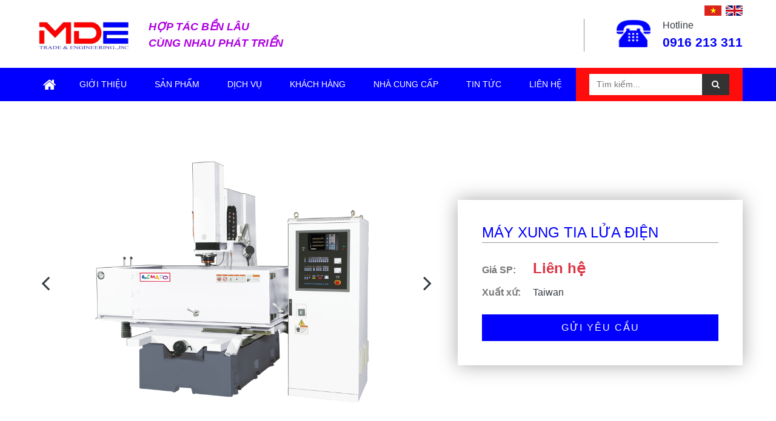

--- FILE ---
content_type: text/html; charset=UTF-8
request_url: https://md-engineering.com.vn/may-xung-tia-lua-dien-pj315.html
body_size: 8183
content:

<!DOCTYPE html>
<html lang="vi" class="off-canvas">

<head>
  <title>CÔNG TY CỔ PHẦN THƯƠNG MẠI VÀ KỸ THUẬT M.D</title>
  <meta charset="utf-8">
  <meta name="viewport" content="width=device-width, initial-scale=1, shrink-to-fit=no">
  <meta name="author" content="CÔNG TY CỔ PHẦN THƯƠNG MẠI VÀ KỸ THUẬT M.D" />
  <meta name="description" content="Công ty Cổ phần Thương mại và Kỹ thuật M.D chuyên cung cấp các thiết bị, máy móc phục vụ gia công cơ khí" />
  <meta name="keywords" content="Máy tiện CNC - vạn năng
Máy phay CNC - vạn năng
" />
  <meta property="og:locale" content="vi_VN" />
  <meta property="og:type" content="website" />
  <meta property="og:title" content="CÔNG TY CỔ PHẦN THƯƠNG MẠI VÀ KỸ THUẬT M.D" />
  <meta property="og:description" content="Công ty Cổ phần Thương mại và Kỹ thuật M.D chuyên cung cấp các thiết bị, máy móc phục vụ gia công cơ khí" />
  <meta property="og:image" content="" />
  <meta property="og:url" content="" />
  <meta property="og:site_name" content="CÔNG TY CỔ PHẦN THƯƠNG MẠI VÀ KỸ THUẬT M.D" />

  <link rel="stylesheet" href="https://md-engineering.com.vn/themes/engineering/vendor/font-awesome-4.7.0/css/font-awesome.min.css" />
  <link rel="stylesheet" href="https://md-engineering.com.vn/themes/engineering/vendor/animate/animate.min.css" />
  <link rel="stylesheet" href="https://md-engineering.com.vn/themes/engineering/vendor/ripple/css/ripple.min.css" />
  <link rel="stylesheet" href="https://md-engineering.com.vn/themes/engineering/vendor/owl-carousel/css/owl.carousel.min.css" />
  <link rel="stylesheet" href="https://md-engineering.com.vn/themes/engineering/vendor/bootstrap/css/bootstrap.min.css" />
  <link rel="stylesheet" href="https://md-engineering.com.vn/themes/engineering/vendor/swiper/css/swiper.min.css" />
  <!-- custom style-->
  <link rel="stylesheet" href="https://md-engineering.com.vn/themes/engineering/css/style.css" />
  <link rel="stylesheet" href="https://md-engineering.com.vn/themes/engineering/css/custom.css?v=1.2" />
  <link rel="shortcut icon" href="https://md-engineering.com.vn/uploads/logo MDE.jpg" type="image/x-icon">
  <script>
    var NVCMS_URL = "";
    var URL_IMAGES = "https://md-engineering.com.vn/themes/engineering/images";
    var URL_CSS = "https://md-engineering.com.vn/themes/engineering/css";
    var URL_UPLOAD = "https://md-engineering.com.vn/uploads";
  </script>
  
  
</head>

<body>
  <!-- header-->
<header class="header">
    <div class="container">
        <div class="language">
            <a href="/?lang=vn" class="link-unstyled">
                <img src="https://md-engineering.com.vn/themes/engineering/images/vi.png" alt="">
            </a>
            <a href="/?lang=en" class="link-unstyled">
                <img src="https://md-engineering.com.vn/themes/engineering/images/uk.png" alt="">
            </a>
        </div>
        <div class="top">
            <div class="top-left">
                <div class="logo">
                    <a href="https://md-engineering.com.vn" class="link-unstyled">
                        <img src="https://md-engineering.com.vn/uploads/logo MDE.jpg" alt="" style="width: 165px">
                    </a>
                </div>
                <div class="top-text top-text-custom">
                    <!--CÔNG TY CỔ PHẦN THƯƠNG MẠI VÀ KỸ THUẬT M.D -->
                    <div>HỢP TÁC BỀN LÂU</div>
                    <div>CÙNG NHAU PHÁT TRIỂN</div>
                </div>
            </div>
            <div class="top-right">
                <div class="top-right__img">
                    <img src="https://md-engineering.com.vn/themes/engineering/images/phone.png" alt="">
                </div>
                <div class="top-right__text">
          <span class="top-right__span1">
            Hotline
          </span>
                    <a href="#!" class="top-right__span3 link-unstyled">
                        0916 213 311
                    </a>
                </div>
            </div>
        </div>
    </div>
    <nav class="main-nav">
        <div class="container">
            <div class="d-flex justify-content-between align-items-center">
                <div class="d-flex d-xl-none align-items-baseline">
                    <button class="border-0 bg-transparent text-white text-16 py-2 js-mb-menu-btn">
                        <i class="fa fa-bars"></i>
                        <span>Menu</span>
                    </button>
                </div>
                <div class="mobile-search d-block d-xl-none">
                    <form action="">
                        <div class="main-li__box">
                            <input type="text" class="main-input" placeholder="Tìm kiếm ...">
                            <button class="main-btn">
                                <i class="fa fa-search"></i>
                            </button>
                        </div>
                    </form>
                </div>
            </div>
            <div class="navbar-backdrop js-mb-filter"></div>
            <div class="navbar navbar-mobile navbar-expand-xl p-0 js-mb-menu">
                <ul class="navbar-nav justify-content-between main-ul">
                    <li class="main-li">
                        <a class="link-unstyled d-block" href="https://md-engineering.com.vn">
                            <span class="d-block main-span main-icon-home">
                              <i class="fa fa-home"></i>
                            </span>
                        </a>
                    </li>
                                            <li class="dropdown dropdown-hover-xl main-li">
                            <a class="dropdown-btn link-unstyled d-block" href="https://md-engineering.com.vn/gioi-thieu.html">
                                <span class="d-block main-span">GIỚI THIỆU</span>
                            </a>
                                                    </li>
                                            <li class="dropdown dropdown-hover-xl main-li">
                            <a class="dropdown-btn link-unstyled d-block" href="https://md-engineering.com.vn/category/san-pham">
                                <span class="d-block main-span">SẢN PHẨM</span>
                            </a>
                                                            <span class="dropdown-caret dropdown-caret-light js-dropdown-toggle"></span>
                                <div class="dropdown-menu js-dropdown-menu">
                                                                                                                        <div class="menu-hover dropdown dropdown-hover-xl dropright">
                                                <a class="menu-hover1 dropdown-btn dropdown-item"
                                                   href="https://md-engineering.com.vn/category/hang-millstar">Hãng MILLSTAR</a>
                                                <span class="dropdown-caret js-dropdown-toggle"></span>
                                                <div class="dropdown-menu js-dropdown-menu">
                                                                                                                                                                        <a class="menu-hover21 dropdown-item"
                                                               href="https://md-engineering.com.vn/category/trung-tam-gia-cong-5-truc">TRUNG TÂM GIA CÔNG 5 TRỤC</a>
                                                                                                                                                                                                                                <a class="menu-hover21 dropdown-item"
                                                               href="https://md-engineering.com.vn/category/trung-tam-gia-cong-ngang-jmh">TRUNG TÂM GIA CÔNG NGANG JMH</a>
                                                                                                                                                            </div>
                                            </div>
                                                                                                                                                                <div class="menu-hover dropdown dropdown-hover-xl dropright">
                                                <a class="menu-hover1 dropdown-btn dropdown-item"
                                                   href="https://md-engineering.com.vn/category/hang-leadwell">HÃNG LEADWELL</a>
                                                <span class="dropdown-caret js-dropdown-toggle"></span>
                                                <div class="dropdown-menu js-dropdown-menu">
                                                                                                                                                                        <div class="menu-hover2 dropdown dropdown-hover-xl dropright">
                                                                <a class="menu-hover21 dropdown-btn dropdown-item" href="https://md-engineering.com.vn/category/may-trung-tam-gia-cong-dung-cua-hang-leadwell">MÁY TRUNG TÂM GIA CÔNG ĐỨNG CỦA HÃNG LEADWELL</a>
                                                                <span class="dropdown-caret js-dropdown-toggle"></span>
                                                                <div class="dropdown-menu js-dropdown-menu">
                                                                                                                                        <a class="menu-hover31 dropdown-item" href="https://md-engineering.com.vn/category/may-trung-tam-gia-cong-dung-ve-serie-cua- hang-leadwell">MÁY TRUNG TÂM GIA CÔNG ĐỨNG VE - SERIES CỦA HÃNG LEADWELL</a>
                                                                                                                                        <a class="menu-hover31 dropdown-item" href="https://md-engineering.com.vn/category/may-trung-tam-gia-cong-dung-nc-serie-cua-leadwell">MÁY TRUNG TÂM GIA CÔNG ĐỨNG NV - SERIES CỦA HÃNG LEADWELL</a>
                                                                                                                                        <a class="menu-hover31 dropdown-item" href="https://md-engineering.com.vn/category/may-trung-tam-gia-cong-dung-mcv-serie-cua-hang-leadwell">MÁY TRUNG TÂM GIA CÔNG ĐỨNG MCV - SERIES CỦA HÃNG LEADWELL</a>
                                                                                                                                    </div>
                                                            </div>
                                                                                                                                                                                                                                <div class="menu-hover2 dropdown dropdown-hover-xl dropright">
                                                                <a class="menu-hover21 dropdown-btn dropdown-item" href="https://md-engineering.com.vn/category/may-trung-tam-gia-cong-ngang-cnc-cua-hang-leadwell">MÁY TRUNG TÂM GIA CÔNG NGANG CNC CỦA HÃNG LEADWELL</a>
                                                                <span class="dropdown-caret js-dropdown-toggle"></span>
                                                                <div class="dropdown-menu js-dropdown-menu">
                                                                                                                                        <a class="menu-hover31 dropdown-item" href="https://md-engineering.com.vn/category/may-trung-tam-gia-cong-ngang-cnc-mh-serie-cua-hang-leadwell">MÁY TRUNG TÂM GIA CÔNG NGANG CNC MH - SERIES CỦA HÃNG LEADWELL</a>
                                                                                                                                        <a class="menu-hover31 dropdown-item" href="https://md-engineering.com.vn/category/may-trung-tam-gia-cong-ngang-cnc-lc-serie-cua-hang-leadwell">MÁY TRUNG TÂM GIA CÔNG NGANG CNC LC - SERIES CỦA HÃNG LEADWELL</a>
                                                                                                                                    </div>
                                                            </div>
                                                                                                                                                                                                                                <div class="menu-hover2 dropdown dropdown-hover-xl dropright">
                                                                <a class="menu-hover21 dropdown-btn dropdown-item" href="https://md-engineering.com.vn/category/may-trung-tam-gia-cong-5-truc-cua-hang-leadwell">MÁY TRUNG TÂM  GIA CÔNG 5 TRỤC CỦA HÃNG LEADWELL</a>
                                                                <span class="dropdown-caret js-dropdown-toggle"></span>
                                                                <div class="dropdown-menu js-dropdown-menu">
                                                                                                                                        <a class="menu-hover31 dropdown-item" href="https://md-engineering.com.vn/category/may-trung-tam-gia-cong-5-truc-mu-serie-cua-hang-leadwell">MÁY TRUNG TÂM GIA CÔNG 5 TRỤC MU SERIES CỦA HÃNG LEADWELL</a>
                                                                                                                                        <a class="menu-hover31 dropdown-item" href="https://md-engineering.com.vn/category/may-trung-tam-gia-cong-5-truc-bc-serie-cua-hang-leadwell">MÁY TRUNG TÂM GIA CÔNG 5 TRỤC BC - SERIES CỦA HÃNG LEADWELL</a>
                                                                                                                                        <a class="menu-hover31 dropdown-item" href="https://md-engineering.com.vn/category/may-trung-tam-gia-cong-5-truc-it-serie-cua-hang-leadwell">MÁY TRUNG TÂM GIA CÔNG 5 TRỤC IT - SERIES CỦA HÃNG LEADWELL</a>
                                                                                                                                    </div>
                                                            </div>
                                                                                                                                                                                                                                <div class="menu-hover2 dropdown dropdown-hover-xl dropright">
                                                                <a class="menu-hover21 dropdown-btn dropdown-item" href="https://md-engineering.com.vn/category/may-tien-cnc-cua-hang-leadwell">MÁY TIỆN CNC CỦA HÃNG LEADWELL</a>
                                                                <span class="dropdown-caret js-dropdown-toggle"></span>
                                                                <div class="dropdown-menu js-dropdown-menu">
                                                                                                                                        <a class="menu-hover31 dropdown-item" href="https://md-engineering.com.vn/category/may-tien-cnc-t-series-cua-hang-leadwell">MÁY TIỆN CNC T - SERIES CỦA HÃNG LEADWELL</a>
                                                                                                                                        <a class="menu-hover31 dropdown-item" href="https://md-engineering.com.vn/category/may-tien-ltc-series-cua-hang-leadwell">MÁY TIỆN LTC - SERIES CỦA HÃNG LEADWELL</a>
                                                                                                                                        <a class="menu-hover31 dropdown-item" href="https://md-engineering.com.vn/category/may-tien-cnc-ltc-25ismy-series-cua-hang-leadwell">MÁY TIỆN CNC LTC-25iSMY SERIES CỦA HÃNG LEADWELL</a>
                                                                                                                                        <a class="menu-hover31 dropdown-item" href="https://md-engineering.com.vn/category/may-tien-ltc-25t2/smy-cua-hang-leadwell">MÁY TIỆN LTC-25T2/SMY CỦA HÃNG LEADWELL</a>
                                                                                                                                        <a class="menu-hover31 dropdown-item" href="https://md-engineering.com.vn/category/may-tien-cnc-t-6smy-cua-hang-leadwell">MÁY TIỆN CNC T-6SMY/MY CỦA HÃNG LEADWELL</a>
                                                                                                                                        <a class="menu-hover31 dropdown-item" href="https://md-engineering.com.vn/category/may-tien-cnc-tm-series-cua-hang-leadwell">MÁY TIỆN CNC TM SERIES CỦA HÃNG LEADWELL</a>
                                                                                                                                        <a class="menu-hover31 dropdown-item" href="https://md-engineering.com.vn/category/may-tien-cnc-tw-series-cua-hang-leadwell">MÁY TIỆN CNC TW SERIES CỦA HÃNG LEADWELL</a>
                                                                                                                                    </div>
                                                            </div>
                                                                                                                                                                                                                                <div class="menu-hover2 dropdown dropdown-hover-xl dropright">
                                                                <a class="menu-hover21 dropdown-btn dropdown-item" href="https://md-engineering.com.vn/category/may-tien-dung-cnc-cua-hang-leadwell">MÁY TIỆN ĐỨNG CNC CỦA HÃNG LEADWELL</a>
                                                                <span class="dropdown-caret js-dropdown-toggle"></span>
                                                                <div class="dropdown-menu js-dropdown-menu">
                                                                                                                                        <a class="menu-hover31 dropdown-item" href="https://md-engineering.com.vn/category/may-tien-dung-cnc-vtl-series-cua-hang-leadwell">MÁY TIỆN ĐỨNG CNC VTL SERIES CỦA HÃNG LEADWELL</a>
                                                                                                                                    </div>
                                                            </div>
                                                                                                                                                            </div>
                                            </div>
                                                                                                                                                                <div class="menu-hover dropdown dropdown-hover-xl dropright">
                                                <a class="menu-hover1 dropdown-btn dropdown-item"
                                                   href="https://md-engineering.com.vn/category/e-tech">E-tech</a>
                                                <span class="dropdown-caret js-dropdown-toggle"></span>
                                                <div class="dropdown-menu js-dropdown-menu">
                                                                                                                                                                        <a class="menu-hover21 dropdown-item"
                                                               href="https://md-engineering.com.vn/category/may-mai-duong-kinh-trong-va-ngoai">MÁY MÀI ĐƯỜNG KÍNH TRONG&amp;NGOÀI CHÍNH XÁC</a>
                                                                                                                                                                                                                                <a class="menu-hover21 dropdown-item"
                                                               href="https://md-engineering.com.vn/category/may-mai-lo-tam">MÁY MÀI LỖ TÂM</a>
                                                                                                                                                                                                                                <a class="menu-hover21 dropdown-item"
                                                               href="https://md-engineering.com.vn/category/may-mai-vo-tam-etech">MÁY MÀI VÔ TÂM</a>
                                                                                                                                                                                                                                <a class="menu-hover21 dropdown-item"
                                                               href="https://md-engineering.com.vn/category/may-mai-xi-lanh">MÁY MÀI XI LANH</a>
                                                                                                                                                                                                                                <a class="menu-hover21 dropdown-item"
                                                               href="https://md-engineering.com.vn/category/may-mai-ban-xoay-chinh-xac-cao">MÁY MÀI BÀN XOAY CHÍNH XÁC CAO</a>
                                                                                                                                                                                                                                <a class="menu-hover21 dropdown-item"
                                                               href="https://md-engineering.com.vn/category/may-mai-min-2-mat-nc">MÁY MÀI MỊN 2 MẶT NC</a>
                                                                                                                                                                                                                                <a class="menu-hover21 dropdown-item"
                                                               href="https://md-engineering.com.vn/category/may-mai-phang-etech">MÁY MÀI PHẲNG</a>
                                                                                                                                                                                                                                <a class="menu-hover21 dropdown-item"
                                                               href="https://md-engineering.com.vn/category/may-mai-dung-etech">MÁY MÀI ĐỨNG</a>
                                                                                                                                                            </div>
                                            </div>
                                                                                                                                                                <div class="menu-hover dropdown dropdown-hover-xl dropright">
                                                <a class="menu-hover1 dropdown-btn dropdown-item"
                                                   href="https://md-engineering.com.vn/category/hang-yon-fong">HÃNG YON-FONG</a>
                                                <span class="dropdown-caret js-dropdown-toggle"></span>
                                                <div class="dropdown-menu js-dropdown-menu">
                                                                                                                                                                        <a class="menu-hover21 dropdown-item"
                                                               href="https://md-engineering.com.vn/category/may-mai-doa-va-may-doa-xi-lanh">MÁY MÀI DOA VÀ MÁY DOA XI LANH</a>
                                                                                                                                                                                                                                <a class="menu-hover21 dropdown-item"
                                                               href="https://md-engineering.com.vn/category/may-mai-xupap-va-may-phay-mieng-lo-xupap">MÁY MÀI XUPAP VÀ MÁY PHAY MIỆNG LỖ XUPAP</a>
                                                                                                                                                            </div>
                                            </div>
                                                                                                                                                                <div class="menu-hover dropdown dropdown-hover-xl dropright">
                                                <a class="menu-hover1 dropdown-btn dropdown-item"
                                                   href="https://md-engineering.com.vn/category/bemato">BEMATO</a>
                                                <span class="dropdown-caret js-dropdown-toggle"></span>
                                                <div class="dropdown-menu js-dropdown-menu">
                                                                                                                                                                        <div class="menu-hover2 dropdown dropdown-hover-xl dropright">
                                                                <a class="menu-hover21 dropdown-btn dropdown-item" href="https://md-engineering.com.vn/category/may-tien">MÁY TIỆN</a>
                                                                <span class="dropdown-caret js-dropdown-toggle"></span>
                                                                <div class="dropdown-menu js-dropdown-menu">
                                                                                                                                        <a class="menu-hover31 dropdown-item" href="https://md-engineering.com.vn/category/may-tien-van-nang2">MÁY TIỆN VẠN NĂNG</a>
                                                                                                                                        <a class="menu-hover31 dropdown-item" href="https://md-engineering.com.vn/category/may-tien-cnc-bang-ngang">MÁY TIỆN CNC BĂNG NGANG</a>
                                                                                                                                        <a class="menu-hover31 dropdown-item" href="https://md-engineering.com.vn/category/may-tien-cnc-bang-nghieng">MÁY TIỆN CNC BĂNG NGHIÊNG</a>
                                                                                                                                        <a class="menu-hover31 dropdown-item" href="https://md-engineering.com.vn/category/may-tien-dung">MÁY TIỆN ĐỨNG</a>
                                                                                                                                    </div>
                                                            </div>
                                                                                                                                                                                                                                <div class="menu-hover2 dropdown dropdown-hover-xl dropright">
                                                                <a class="menu-hover21 dropdown-btn dropdown-item" href="https://md-engineering.com.vn/category/may-phay">MÁY PHAY</a>
                                                                <span class="dropdown-caret js-dropdown-toggle"></span>
                                                                <div class="dropdown-menu js-dropdown-menu">
                                                                                                                                        <a class="menu-hover31 dropdown-item" href="https://md-engineering.com.vn/category/may-phay-dung">MÁY PHAY ĐỨNG</a>
                                                                                                                                        <a class="menu-hover31 dropdown-item" href="https://md-engineering.com.vn/category/may-phay-ngang">MÁY PHAY NGANG</a>
                                                                                                                                        <a class="menu-hover31 dropdown-item" href="https://md-engineering.com.vn/category/may-phay-van-nang2">MÁY PHAY VẠN NĂNG</a>
                                                                                                                                        <a class="menu-hover31 dropdown-item" href="https://md-engineering.com.vn/category/may-phay-cnc-dang-giuong">MÁY PHAY CNC DANG GIƯỜNG</a>
                                                                                                                                    </div>
                                                            </div>
                                                                                                                                                                                                                                <div class="menu-hover2 dropdown dropdown-hover-xl dropright">
                                                                <a class="menu-hover21 dropdown-btn dropdown-item" href="https://md-engineering.com.vn/category/trung-tam-gia-cong">TRUNG TÂM GIA CÔNG</a>
                                                                <span class="dropdown-caret js-dropdown-toggle"></span>
                                                                <div class="dropdown-menu js-dropdown-menu">
                                                                                                                                        <a class="menu-hover31 dropdown-item" href="https://md-engineering.com.vn/category/trung-tam-gia-cong-dung2">TRUNG TÂM GIA CÔNG ĐỨNG</a>
                                                                                                                                        <a class="menu-hover31 dropdown-item" href="https://md-engineering.com.vn/category/trung-tam-taro">TRUNG TÂM TARO</a>
                                                                                                                                        <a class="menu-hover31 dropdown-item" href="https://md-engineering.com.vn/category/trung-tam-gia-cong-ngang">TRUNG TÂM GIA CÔNG NGANG</a>
                                                                                                                                        <a class="menu-hover31 dropdown-item" href="https://md-engineering.com.vn/category/trung-tam-doa-phay-cnc">TRUNG TÂM DOA, PHAY CNC</a>
                                                                                                                                        <a class="menu-hover31 dropdown-item" href="https://md-engineering.com.vn/category/trung-tam-phay-cnc-dang-cot">TRUNG TÂM PHAY CNC DẠNG CỘT</a>
                                                                                                                                    </div>
                                                            </div>
                                                                                                                                                                                                                                <div class="menu-hover2 dropdown dropdown-hover-xl dropright">
                                                                <a class="menu-hover21 dropdown-btn dropdown-item" href="https://md-engineering.com.vn/category/may-cua3">MÁY CƯA</a>
                                                                <span class="dropdown-caret js-dropdown-toggle"></span>
                                                                <div class="dropdown-menu js-dropdown-menu">
                                                                                                                                        <a class="menu-hover31 dropdown-item" href="https://md-engineering.com.vn/category/may-cua-dang-di-dong">MÁY CƯA DẠNG DI ĐỘNG</a>
                                                                                                                                        <a class="menu-hover31 dropdown-item" href="https://md-engineering.com.vn/category/may-cua-van-nang">MÁY CƯA VẠN NĂNG</a>
                                                                                                                                        <a class="menu-hover31 dropdown-item" href="https://md-engineering.com.vn/category/may-cua-ban-tu-dong">MÁY CƯA BÁN TỰ ĐỘNG</a>
                                                                                                                                        <a class="menu-hover31 dropdown-item" href="https://md-engineering.com.vn/category/may-cua-tu-dong">MÁY CƯA TỰ ĐỘNG</a>
                                                                                                                                        <a class="menu-hover31 dropdown-item" href="https://md-engineering.com.vn/category/may-cua-dung-dieu-chinh-toc-do-thong-qua-co-cau-co-khi">MÁY CƯA ĐỨNG ( ĐIỀU CHỈNH TỐC ĐỘ THÔNG QUA CƠ CẤU CƠ KHÍ)</a>
                                                                                                                                        <a class="menu-hover31 dropdown-item" href="https://md-engineering.com.vn/category/may-cua-dung-dieu-chinh-toc-do-bang-bien-tan">MÁY CƯA ĐỨNG ( ĐIỀU CHỈNH TỐC ĐỘ BẰNG BIẾN TẦN)</a>
                                                                                                                                        <a class="menu-hover31 dropdown-item" href="https://md-engineering.com.vn/category/may-cua-vong-su-dung-de-cua-cac-khoi-va-tam">MÁY CƯA VÒNG SỬ DỤNG ĐỂ CƯA CÁC KHỐI VÀ TẤM</a>
                                                                                                                                        <a class="menu-hover31 dropdown-item" href="https://md-engineering.com.vn/category/may-cua-dia-cua-thep">MÁY CƯA ĐĨA ( CƯA THÉP)</a>
                                                                                                                                        <a class="menu-hover31 dropdown-item" href="https://md-engineering.com.vn/category/may-cua-dia-cua-nhom">MÁY CƯA ĐĨA ( CƯA NHÔM)</a>
                                                                                                                                        <a class="menu-hover31 dropdown-item" href="https://md-engineering.com.vn/category/may-cua-can">MÁY CƯA CẦN</a>
                                                                                                                                    </div>
                                                            </div>
                                                                                                                                                                                                                                <div class="menu-hover2 dropdown dropdown-hover-xl dropright">
                                                                <a class="menu-hover21 dropdown-btn dropdown-item" href="https://md-engineering.com.vn/category/may-mai2">MÁY MÀI</a>
                                                                <span class="dropdown-caret js-dropdown-toggle"></span>
                                                                <div class="dropdown-menu js-dropdown-menu">
                                                                                                                                        <a class="menu-hover31 dropdown-item" href="https://md-engineering.com.vn/category/may-mai-phang">MÁY MÀI PHẲNG</a>
                                                                                                                                        <a class="menu-hover31 dropdown-item" href="https://md-engineering.com.vn/category/may-tron-ngoai">MÁY MÀI TRÒN NGOÀI</a>
                                                                                                                                        <a class="menu-hover31 dropdown-item" href="https://md-engineering.com.vn/category/may-mai-tron-trong">MÁY MÀI TRÒN TRONG</a>
                                                                                                                                        <a class="menu-hover31 dropdown-item" href="https://md-engineering.com.vn/category/may-mai-vo-tam">MÁY MÀI VÔ TÂM</a>
                                                                                                                                        <a class="menu-hover31 dropdown-item" href="https://md-engineering.com.vn/category/cac-may-mai-khac">CÁC MÁY MÀI KHÁC</a>
                                                                                                                                        <a class="menu-hover31 dropdown-item" href="https://md-engineering.com.vn/category/may-mai-dao-cu">MÁY MÀI DAO CỤ</a>
                                                                                                                                        <a class="menu-hover31 dropdown-item" href="https://md-engineering.com.vn/category/may-mai-de-ban-may-mai-2-da">MÁY MÀI ĐỂ BÀN (MÁY MÀI 2 ĐÁ)</a>
                                                                                                                                        <a class="menu-hover31 dropdown-item" href="https://md-engineering.com.vn/category/may-mai-giay-nham">MÁY MÀI GIẤY NHÁM</a>
                                                                                                                                    </div>
                                                            </div>
                                                                                                                                                                                                                                <div class="menu-hover2 dropdown dropdown-hover-xl dropright">
                                                                <a class="menu-hover21 dropdown-btn dropdown-item" href="https://md-engineering.com.vn/category/may-khoan3">MÁY KHOAN</a>
                                                                <span class="dropdown-caret js-dropdown-toggle"></span>
                                                                <div class="dropdown-menu js-dropdown-menu">
                                                                                                                                        <a class="menu-hover31 dropdown-item" href="https://md-engineering.com.vn/category/may-khoan-dan-dong-dai">MÁY KHOAN - DẪN ĐỘNG ĐAI</a>
                                                                                                                                        <a class="menu-hover31 dropdown-item" href="https://md-engineering.com.vn/category/may-khoan-dan-dong-bang-banh-rang">MÁY KHOAN - DẪN ĐỘNG BẰNG BÁNH RĂNG</a>
                                                                                                                                        <a class="menu-hover31 dropdown-item" href="https://md-engineering.com.vn/category/may-khoan-su-dung-khi-nen-thuy-luc">MÁY KHOAN SỬ DUNG KHÍ NÉN, THỦY LỰC</a>
                                                                                                                                        <a class="menu-hover31 dropdown-item" href="https://md-engineering.com.vn/category/may-phay-va-khoan-ket-hop">MÁY PHAY VÀ KHOAN KẾT HỢP</a>
                                                                                                                                        <a class="menu-hover31 dropdown-item" href="https://md-engineering.com.vn/category/may-khoan-nc-co-lon">MÁY KHOAN NC CỠ LỚN</a>
                                                                                                                                        <a class="menu-hover31 dropdown-item" href="https://md-engineering.com.vn/category/may-khoan-can3">MÁY KHOAN CẦN</a>
                                                                                                                                        <a class="menu-hover31 dropdown-item" href="https://md-engineering.com.vn/category/may-taro">MÁY TARO</a>
                                                                                                                                    </div>
                                                            </div>
                                                                                                                                                                                                                                <div class="menu-hover2 dropdown dropdown-hover-xl dropright">
                                                                <a class="menu-hover21 dropdown-btn dropdown-item" href="https://md-engineering.com.vn/category/may-gia-cong-kim-loai-tam">MÁY GIA CÔNG KIM LOẠI TẤM</a>
                                                                <span class="dropdown-caret js-dropdown-toggle"></span>
                                                                <div class="dropdown-menu js-dropdown-menu">
                                                                                                                                        <a class="menu-hover31 dropdown-item" href="https://md-engineering.com.vn/category/may-gap">MÁY GẤP</a>
                                                                                                                                        <a class="menu-hover31 dropdown-item" href="https://md-engineering.com.vn/category/may-cat-ton">MÁY CẮT TÔN</a>
                                                                                                                                        <a class="menu-hover31 dropdown-item" href="https://md-engineering.com.vn/category/may-loc-ton">MÁY LỐC TÔN</a>
                                                                                                                                        <a class="menu-hover31 dropdown-item" href="https://md-engineering.com.vn/category/may-chan-ton">MÁY CHẤN TÔN</a>
                                                                                                                                        <a class="menu-hover31 dropdown-item" href="https://md-engineering.com.vn/category/may-dap-ep">MÁY DẬP, ÉP</a>
                                                                                                                                        <a class="menu-hover31 dropdown-item" href="https://md-engineering.com.vn/category/may-cat-dot-lien-hop">MÁY CẮT ĐỘT LIÊN HỢP</a>
                                                                                                                                    </div>
                                                            </div>
                                                                                                                                                                                                                                <div class="menu-hover2 dropdown dropdown-hover-xl dropright">
                                                                <a class="menu-hover21 dropdown-btn dropdown-item" href="https://md-engineering.com.vn/category/may-cat-day">MÁY CẮT DÂY</a>
                                                                <span class="dropdown-caret js-dropdown-toggle"></span>
                                                                <div class="dropdown-menu js-dropdown-menu">
                                                                                                                                        <a class="menu-hover31 dropdown-item" href="https://md-engineering.com.vn/category/may-cat-day2">MÁY CẮT DÂY</a>
                                                                                                                                        <a class="menu-hover31 dropdown-item" href="https://md-engineering.com.vn/category/may-khoan-lo-sau-tia-lua-dien">MÁY KHOAN LỖ SÂU TIA LỬA ĐIỆN</a>
                                                                                                                                        <a class="menu-hover31 dropdown-item" href="https://md-engineering.com.vn/category/may-xung-tia-lua-dien">MÁY XUNG TIA LỬA ĐIỆN</a>
                                                                                                                                    </div>
                                                            </div>
                                                                                                                                                                                                                                <div class="menu-hover2 dropdown dropdown-hover-xl dropright">
                                                                <a class="menu-hover21 dropdown-btn dropdown-item" href="https://md-engineering.com.vn/category/may-gia-cong-go2">MÁY GIA CÔNG GỖ</a>
                                                                <span class="dropdown-caret js-dropdown-toggle"></span>
                                                                <div class="dropdown-menu js-dropdown-menu">
                                                                                                                                        <a class="menu-hover31 dropdown-item" href="https://md-engineering.com.vn/category/may-tien-go">MÁY TIỆN GỖ</a>
                                                                                                                                        <a class="menu-hover31 dropdown-item" href="https://md-engineering.com.vn/category/may-cua-ban">MÁY CƯA BÀN</a>
                                                                                                                                    </div>
                                                            </div>
                                                                                                                                                            </div>
                                            </div>
                                                                                                                                                                <div class="menu-hover dropdown dropdown-hover-xl dropright">
                                                <a class="menu-hover1 dropdown-btn dropdown-item"
                                                   href="https://md-engineering.com.vn/category/hang-eastar">HÃNG EASTAR</a>
                                                <span class="dropdown-caret js-dropdown-toggle"></span>
                                                <div class="dropdown-menu js-dropdown-menu">
                                                                                                                                                                        <div class="menu-hover2 dropdown dropdown-hover-xl dropright">
                                                                <a class="menu-hover21 dropdown-btn dropdown-item" href="https://md-engineering.com.vn/category/may-cat-kim-loai">MÁY CẮT GỌT KIM LOẠI</a>
                                                                <span class="dropdown-caret js-dropdown-toggle"></span>
                                                                <div class="dropdown-menu js-dropdown-menu">
                                                                                                                                        <a class="menu-hover31 dropdown-item" href="https://md-engineering.com.vn/category/trung-tam-gia-cong2">TRUNG TÂM GIA CÔNG</a>
                                                                                                                                        <a class="menu-hover31 dropdown-item" href="https://md-engineering.com.vn/category/may-phay2">MÁY PHAY</a>
                                                                                                                                        <a class="menu-hover31 dropdown-item" href="https://md-engineering.com.vn/category/may-tien2">MÁY TIỆN</a>
                                                                                                                                        <a class="menu-hover31 dropdown-item" href="https://md-engineering.com.vn/category/may-khoan-taro">MÁY KHOAN, TARO</a>
                                                                                                                                        <a class="menu-hover31 dropdown-item" href="https://md-engineering.com.vn/category/may-tra-nham-may-mai-may-khoan">MÁY TRÀ NHÁM, MÁY MÀI, MÁY KHOAN</a>
                                                                                                                                        <a class="menu-hover31 dropdown-item" href="https://md-engineering.com.vn/category/may-mai4">MÁY MÀI</a>
                                                                                                                                        <a class="menu-hover31 dropdown-item" href="https://md-engineering.com.vn/category/may-mai-dao-cu2">MÁY MÀI DAO CỤ</a>
                                                                                                                                        <a class="menu-hover31 dropdown-item" href="https://md-engineering.com.vn/category/cua-vong-cua-dia-cua-can">CƯA VÒNG, CƯA ĐĨA, CƯA CẦN</a>
                                                                                                                                        <a class="menu-hover31 dropdown-item" href="https://md-engineering.com.vn/category/may-cat-tia-lua-dien">MÁY CẮT TIA LỬA ĐIỆN</a>
                                                                                                                                        <a class="menu-hover31 dropdown-item" href="https://md-engineering.com.vn/category/may-bao">MÁY BÀO</a>
                                                                                                                                        <a class="menu-hover31 dropdown-item" href="https://md-engineering.com.vn/category/may-gia-cong-banh-rang-va-ren">MÁY GIA CÔNG BÁNH RĂNG VÀ REN</a>
                                                                                                                                    </div>
                                                            </div>
                                                                                                                                                                                                                                <div class="menu-hover2 dropdown dropdown-hover-xl dropright">
                                                                <a class="menu-hover21 dropdown-btn dropdown-item" href="https://md-engineering.com.vn/category/may-gia-cong-ap-luc">MÁY GIA CÔNG ÁP LỰC</a>
                                                                <span class="dropdown-caret js-dropdown-toggle"></span>
                                                                <div class="dropdown-menu js-dropdown-menu">
                                                                                                                                        <a class="menu-hover31 dropdown-item" href="https://md-engineering.com.vn/category/may-chan">MÁY CHẤN</a>
                                                                                                                                    </div>
                                                            </div>
                                                                                                                                                            </div>
                                            </div>
                                                                                                                                                                <div class="menu-hover dropdown dropdown-hover-xl dropright">
                                                <a class="menu-hover1 dropdown-btn dropdown-item"
                                                   href="https://md-engineering.com.vn/category/vat-tu-cho-day-chuyen-son-nha-xuong">VẬT TƯ CHO DÂY CHUYỀN SƠN, NHÀ XƯỞNG</a>
                                                <span class="dropdown-caret js-dropdown-toggle"></span>
                                                <div class="dropdown-menu js-dropdown-menu">
                                                                                                                                                                        <a class="menu-hover21 dropdown-item"
                                                               href="https://md-engineering.com.vn/category/gia-treo">GIÁ TREO</a>
                                                                                                                                                                                                                                <a class="menu-hover21 dropdown-item"
                                                               href="https://md-engineering.com.vn/category/he-thong-ray-con-chay">HỆ THỐNG RAY, CON CHẠY</a>
                                                                                                                                                                                                                                <a class="menu-hover21 dropdown-item"
                                                               href="https://md-engineering.com.vn/category/xich-keo-chuyen-dong">XÍCH CON LĂN</a>
                                                                                                                                                            </div>
                                            </div>
                                                                                                                                                                <div class="menu-hover dropdown dropdown-hover-xl dropright">
                                                <a class="menu-hover1 dropdown-btn dropdown-item"
                                                   href="https://md-engineering.com.vn/category/hang-denver">HÃNG DENVER</a>
                                                <span class="dropdown-caret js-dropdown-toggle"></span>
                                                <div class="dropdown-menu js-dropdown-menu">
                                                                                                                                                                        <a class="menu-hover21 dropdown-item"
                                                               href="https://md-engineering.com.vn/category/may-tien-bang-dai-1320-x-4000">MÁY TIỆN BĂNG DÀI 1320 x 4000</a>
                                                                                                                                                            </div>
                                            </div>
                                                                                                                                                                <div class="menu-hover dropdown dropdown-hover-xl dropright">
                                                <a class="menu-hover1 dropdown-btn dropdown-item"
                                                   href="https://md-engineering.com.vn/category/thiet-bi-phu-tro">THIẾT BỊ PHỤ TRỢ</a>
                                                <span class="dropdown-caret js-dropdown-toggle"></span>
                                                <div class="dropdown-menu js-dropdown-menu">
                                                                                                                                                                        <div class="menu-hover2 dropdown dropdown-hover-xl dropright">
                                                                <a class="menu-hover21 dropdown-btn dropdown-item" href="https://md-engineering.com.vn/category/hang-wellplump">HÃNG WELLPLUMP</a>
                                                                <span class="dropdown-caret js-dropdown-toggle"></span>
                                                                <div class="dropdown-menu js-dropdown-menu">
                                                                                                                                        <a class="menu-hover31 dropdown-item" href="https://md-engineering.com.vn/category/be-rua-sieu-am2">BỂ RỬA SIÊU ÂM</a>
                                                                                                                                        <a class="menu-hover31 dropdown-item" href="https://md-engineering.com.vn/category/thiet-bi-loc-tach-dau2">THIẾT BỊ LỌC TÁCH DẦU</a>
                                                                                                                                    </div>
                                                            </div>
                                                                                                                                                            </div>
                                            </div>
                                                                                                                                                                <div class="menu-hover dropdown dropdown-hover-xl dropright">
                                                <a class="menu-hover1 dropdown-btn dropdown-item"
                                                   href="https://md-engineering.com.vn/category/hang-kasen">HÃNG KASEN</a>
                                                <span class="dropdown-caret js-dropdown-toggle"></span>
                                                <div class="dropdown-menu js-dropdown-menu">
                                                                                                                                                                        <a class="menu-hover21 dropdown-item"
                                                               href="https://md-engineering.com.vn/category/may-tien-cnc-bang-nghieng-tck40-tck46-tck50">Máy tiện CNC băng nghiêng TCK40 TCK46 TCK50</a>
                                                                                                                                                                                                                                <a class="menu-hover21 dropdown-item"
                                                               href="https://md-engineering.com.vn/category/may-tien-cnc-bang-nghieng-tck56tck65">Máy tiện CNC băng nghiêng TCK56TCK65</a>
                                                                                                                                                                                                                                <a class="menu-hover21 dropdown-item"
                                                               href="https://md-engineering.com.vn/category/may-tien-cnc-bang-nghieng-tck56ytck66y">Máy tiện CNC băng nghiêng TCK56YTCK66Y</a>
                                                                                                                                                                                                                                <a class="menu-hover21 dropdown-item"
                                                               href="https://md-engineering.com.vn/category/may-tien-dung-cnc-vtc500vtc650vtc750vtc850vtc1000">Máy tiện đứng CNC VTC500VTC650VTC750VTC850VTC1000</a>
                                                                                                                                                            </div>
                                            </div>
                                                                                                                                                                <a class="menu-hover1 dropdown-item" href="https://md-engineering.com.vn/category/hang-baofeng">HÃNG BAOFENG</a>
                                                                                                            </div>
                                                    </li>
                                            <li class="dropdown dropdown-hover-xl main-li">
                            <a class="dropdown-btn link-unstyled d-block" href="https://md-engineering.com.vn/category/dich-vu">
                                <span class="d-block main-span">DỊCH VỤ</span>
                            </a>
                                                            <span class="dropdown-caret dropdown-caret-light js-dropdown-toggle"></span>
                                <div class="dropdown-menu js-dropdown-menu">
                                                                                                                        <a class="menu-hover1 dropdown-item" href="https://md-engineering.com.vn/category/tu-van-lap-dat">Tư vấn &amp; lắp đặt</a>
                                                                                                                                                                <a class="menu-hover1 dropdown-item" href="https://md-engineering.com.vn/category/dao-tao">Đào tạo</a>
                                                                                                                                                                <a class="menu-hover1 dropdown-item" href="https://md-engineering.com.vn/category/sua-chua-bao-duong">Sửa chữa &amp; bảo dưỡng</a>
                                                                                                            </div>
                                                    </li>
                                            <li class="dropdown dropdown-hover-xl main-li">
                            <a class="dropdown-btn link-unstyled d-block" href="https://md-engineering.com.vn">
                                <span class="d-block main-span">KHÁCH HÀNG</span>
                            </a>
                                                    </li>
                                            <li class="dropdown dropdown-hover-xl main-li">
                            <a class="dropdown-btn link-unstyled d-block" href="https://md-engineering.com.vn/supplier">
                                <span class="d-block main-span">NHÀ CUNG CẤP</span>
                            </a>
                                                    </li>
                                            <li class="dropdown dropdown-hover-xl main-li">
                            <a class="dropdown-btn link-unstyled d-block" href="https://md-engineering.com.vn/category/tin-tuc">
                                <span class="d-block main-span">TIN TỨC</span>
                            </a>
                                                            <span class="dropdown-caret dropdown-caret-light js-dropdown-toggle"></span>
                                <div class="dropdown-menu js-dropdown-menu">
                                                                                                                        <a class="menu-hover1 dropdown-item" href="https://md-engineering.com.vn/category/lap-dat-chay-thu-ban-giao-may-tien-dung-cnc-d1-6m">LẮP ĐẶT, CHẠY THỬ, BÀN GIAO MÁY TIỆN ĐỨNG CNC D1.6m</a>
                                                                                                                                                                <a class="menu-hover1 dropdown-item" href="https://md-engineering.com.vn/category/cung-cap-lap-dat-huong-dan-su-dung-may-phay-cnc-5-truc-4-1-truc-leadwell">CUNG CẤP, LẮP ĐẶT, HƯỚNG DẪN SỬ DỤNG  MÁY PHAY CNC 5 TRỤC (4+1 TRỤC) LEADWELL</a>
                                                                                                                                                                <a class="menu-hover1 dropdown-item" href="https://md-engineering.com.vn/category/may-cat-ton-thuy-luc-nc-dung-cho-tam-ton-song">Máy cắt tôn thủy lực NC (dùng cho tấm tôn sóng)</a>
                                                                                                                                                                <a class="menu-hover1 dropdown-item" href="https://md-engineering.com.vn/category/hoi-thao-may-cong-nghe-cao-goc-nhin-tu-doanh-nghiep">Hội thảo &quot;MÁY CÔNG NGHỆ CAO – GÓC NHÌN TỪ DOANH NGHIỆP&quot;</a>
                                                                                                                                                                <a class="menu-hover1 dropdown-item" href="https://md-engineering.com.vn/category/may-tien-cnc-co-chuc-nang-phay-ltc-25ismy">MÁY TIỆN CNC CÓ CHỨC NĂNG PHAY LTC-25iSMY</a>
                                                                                                                                                                <a class="menu-hover1 dropdown-item" href="https://md-engineering.com.vn/category/hang-leadwell2">HÃNG LEADWELL</a>
                                                                                                            </div>
                                                    </li>
                                            <li class="dropdown dropdown-hover-xl main-li">
                            <a class="dropdown-btn link-unstyled d-block" href="https://md-engineering.com.vn/contact">
                                <span class="d-block main-span">LIÊN HỆ</span>
                            </a>
                                                    </li>
                    
                    <li class="main-li main-li-search d-none d-xl-block">
                        <form action="https://md-engineering.com.vn/tim-kiem.html">
                            <div class="main-li__box">
                                <input type="text" name="key" class="main-input" placeholder="Tìm kiếm...">
                                <button class="main-btn">
                                    <i class="fa fa-search"></i>
                                </button>
                            </div>
                        </form>
                    </li>
                </ul>
            </div>
        </div>
    </nav>
</header>
<!--end header-->                          




<!-- main content-->
<div class="container py-40">
  <div class="row pb-10 pb-lg-30 align-items-center">
    <div class="col-lg-7 mb-30">
      <!-- slider-->
      <div class="preview-slider">
        <div class="preview-slider__prev"><i class="fa fa-angle-left"></i></div>
        <div class="preview-slider__next"><i class="fa fa-angle-right"></i></div>
        <div class="preview-slider__container swiper-container">
          <div class="swiper-wrapper">
                                                            <div class="swiper-slide">
                    <div class="preview-slider__frame">
                      <img class="d-block w-100" src="https://md-engineering.com.vn/uploads/5E602CB1-607C-002F-6CA8-0F757CE24382.png" alt=""/>
                    </div>
                  </div>
                                                                <div class="swiper-slide">
                    <div class="preview-slider__frame">
                      <img class="d-block w-100" src="https://md-engineering.com.vn/uploads/A9D70910-D56B-9D84-235E-67AFE9D857A6.png" alt=""/>
                    </div>
                  </div>
                                                                <div class="swiper-slide">
                    <div class="preview-slider__frame">
                      <img class="d-block w-100" src="https://md-engineering.com.vn/uploads/AC01EE54-80A2-4E3D-D93C-830A2F5FE4E9.png" alt=""/>
                    </div>
                  </div>
                                                                <div class="swiper-slide">
                    <div class="preview-slider__frame">
                      <img class="d-block w-100" src="https://md-engineering.com.vn/uploads/D17A2069-E027-3CCE-92FB-46073B5E8FF8.png" alt=""/>
                    </div>
                  </div>
                                                    </div>
        </div>
      </div>
    </div>

    <div class="col-lg-5 mb-30">
      <!-- info-->
      <section class="pd-info">
                            <div class="pd-info__body">
          <h1 class="pd-info__title">MÁY XUNG TIA LỬA ĐIỆN</h1>
          <div class="pd-info__info">
                                    <div class="mb-10 m-last-0"><strong>Giá SP:</strong>
              <span class="pd-info__price">Liên hệ</span>
            </div>
                          <div class="mb-10 m-last-0"><strong>Xuất xứ:</strong> Taiwan</div>
                      </div>
          <a class="pd-info__btn" href="/contact">Gửi yêu cầu</a>
        </div>
      </section>
    </div>
  </div>

  <section class="n-section">
    <h2 class="n-section__title">Chi tiết sản phẩm</h2>
    <ul class="nav pd-tabs">
                          <li class="nav-item"><a class="nav-link active" href="#pd-tab-2" data-toggle="tab">Tính năng</a></li>
                            <li class="nav-item"><a class="nav-link " href="#pd-tab-3" data-toggle="tab">Thông số</a></li>
                                    </ul>
    <div class="tab-content pd-tab-content">
                          <div class="tab-pane fade show active" id="pd-tab-2"><p>M&Aacute;Y XUNG TIA LỬA ĐIỆN</p></div>
                            <div class="tab-pane fade " id="pd-tab-3"><table border="0" cellpadding="0" cellspacing="0" style="width:471px;" width="470">
	<colgroup>
		<col />
		<col />
	</colgroup>
	<tbody>
		<tr height="20">
			<td height="20" style="height:20px;width:316px;">K&Iacute;CH THƯỚC B&Agrave;N</td>
			<td style="width:155px;">650 x 350 mm</td>
		</tr>
		<tr height="20">
			<td height="20" style="height:20px;">H&Agrave;NH TR&Igrave;NH TRỤC X,Y,Z</td>
			<td>300 x 250 x 150 mm</td>
		</tr>
		<tr height="20">
			<td height="20" style="height:20px;">H&Agrave;NH TR&Igrave;NH TRỤC Z2 ĐIỆN CỰC</td>
			<td>200 mm</td>
		</tr>
		<tr height="20">
			<td height="20" style="height:20px;">KHOẢNG C&Aacute;CH TỪ TRỤC CH&Iacute;NH ĐẾN B&Agrave;N M&Aacute;Y</td>
			<td>20~270 mm</td>
		</tr>
		<tr height="20">
			<td height="20" style="height:20px;">KHỐI LƯỢNG ĐIỆN CỰC LỚN NHẤT</td>
			<td>120 KGS</td>
		</tr>
		<tr height="20">
			<td height="20" style="height:20px;">KHỐI LƯỢNG PH&Ocirc;I LỚN NHẤT</td>
			<td>550 KGS</td>
		</tr>
		<tr height="20">
			<td height="20" style="height:20px;">K&Iacute;CH THƯỚC PH&Ocirc;I LỚN NHẤT</td>
			<td>740 x 485 mm</td>
		</tr>
		<tr height="20">
			<td height="20" style="height:20px;">DUNG T&Iacute;CH BỂ DẦU</td>
			<td>860 x 530 x 350 mm</td>
		</tr>
	</tbody>
</table></div>
                              </div>
  </section>

  </div>              <footer class="footer">
    <div class="footer1">
        <div class="container">
            <div class="f1-wrap">
                <div class="f1-left">
                    <div class="f1-title f-utm">
                        kết nối cộng đồng
                    </div>
                    <div class="f-social">
                        <a href="https://www.facebook.com/C%C3%B4ng-ty-C%E1%BB%95-ph%E1%BA%A7n-th%C6%B0%C6%A1ng-m%E1%BA%A1i-v%C3%A0-k%E1%BB%B9-thu%E1%BA%ADt-MD-MD-trade-and-Engineering-JSC-857379877929139/" class="link-unstyled f-social-link">
                            <img src="https://md-engineering.com.vn/themes/engineering/images/index-fb.png" alt="">
                        </a>
                        <a href="0911 369 933" class="link-unstyled f-social-link">
                            <img src="https://md-engineering.com.vn/themes/engineering/images/index-gg.png" alt="">
                        </a>
                        <a href="0911 369 933" class="link-unstyled f-social-link">
                            <img src="https://md-engineering.com.vn/themes/engineering/images/index-tw.png" alt="">
                        </a>
                        <a href="https://zalo.me/0911369933" class="link-unstyled f-social-link">
                            <img src="https://md-engineering.com.vn/themes/engineering/images/index-zl.png" alt="">
                        </a>
                        <a href="https://www.youtube.com/channel/UCyKfrbHU-t1Lbrk0bRSOQ4Q" class="link-unstyled f-social-link">
                            <img src="https://md-engineering.com.vn/themes/engineering/images/index-yt.png" alt="">
                        </a>
                    </div>
                </div>
                <div class="f1-right">
                    <div class="f1-title f-utm">
                        ĐĂNG KÝ NHẬN TIN KHUYẾN MẠI
                    </div>
                    <div class="f1-form">
                        <form action="" method="post">
                            <div class="f1-form-box">
                                <input type="email" class="f1-form-input" name="index_mail" placeholder="Nhập email của bạn" autocomplete="off">
                                <button class="f1-form-btn" value="button" type="submit" name="btn">
                                    <i class="fa fa-envelope-o"></i>
                                </button>
                            </div>
                        </form>
                    </div>
                </div>
            </div>
        </div>
    </div>
    <div class="footer2">
        <div class="container">
            <div class="f2-wrap">
                <div class="f2-box f-box1">
                    <div class="f2-title font-weight-bold">
                        Liên hệ với chúng tôi
                    </div>
                    <span class="f2-box1__span">
            Địa chỉ: Tầng 3, tòa nhà Bách Anh, số 52, phố Chùa Hà, phường Cầu Giấy, Hà Nội
          </span>
                    <span class="f2-box1__span">
            Hotline:                              <span class="footer-phone"> <span class="footer-phone__icon">-</span> 0911369933</span>
                                                    <span class="footer-phone"> <span class="footer-phone__icon">-</span> 0916213311</span>
                                  </span>
                    <span class="f2-box1__span">
            Email:                              contact@md-engineering.com.vn
                                  </span>
                </div>
                                <div class="f2-box f-box2">
                    <div class="f2-title font-weight-bold">
                        CÁC QUY ĐỊNH
                    </div>
                                        <a href="https://md-engineering.com.vn" class="f2-box2__link link-unstyled">
                        Hướng dẫn mua hàng
                    </a>
                                        <a href="https://md-engineering.com.vn" class="f2-box2__link link-unstyled">
                        Hướng dẫn thanh toán
                    </a>
                                        <a href="https://md-engineering.com.vn" class="f2-box2__link link-unstyled">
                        Hướng dẫn đổi trả
                    </a>
                                        <a href="https://md-engineering.com.vn" class="f2-box2__link link-unstyled">
                        Hướng dẫn giao hàng
                    </a>
                                        <a href="https://md-engineering.com.vn" class="f2-box2__link link-unstyled">
                        Privacy Policy
                    </a>
                                    </div>
                                <div class="f2-box f-box2">
                    <div class="f2-title font-weight-bold">
                        LIÊN KẾT HỮU ÍCH
                    </div>
                                        <a href="https://md-engineering.com.vn" class="f2-box2__link link-unstyled">
                        Về chúng tôi
                    </a>
                                        <a href="https://md-engineering.com.vn" class="f2-box2__link link-unstyled">
                        Các thương hiệu
                    </a>
                                        <a href="https://md-engineering.com.vn" class="f2-box2__link link-unstyled">
                        Đăng ký hợp tác
                    </a>
                                        <a href="https://md-engineering.com.vn" class="f2-box2__link link-unstyled">
                        Tin tức mới nhất
                    </a>
                                        <a href="https://md-engineering.com.vn" class="f2-box2__link link-unstyled">
                        Liên hệ với chúng tôi
                    </a>
                                    </div>
                                <div class="f2-box f-box3">
                    <div class="f2-title font-weight-bold">
                        FANPAGE
                    </div>
                    <div class="fanpage-fb">
                        <div class="fb-page" data-href="https://www.facebook.com/C%C3%B4ng-ty-C%E1%BB%95-ph%E1%BA%A7n-th%C6%B0%C6%A1ng-m%E1%BA%A1i-v%C3%A0-k%E1%BB%B9-thu%E1%BA%ADt-MD-MD-trade-and-Engineering-JSC-857379877929139/?modal=admin_todo_tour" data-width="270" data-height="134" data-small-header="false" data-adapt-container-width="true" data-hide-cover="false" data-show-facepile="true"><blockquote cite="https://www.facebook.com/C%C3%B4ng-ty-C%E1%BB%95-ph%E1%BA%A7n-th%C6%B0%C6%A1ng-m%E1%BA%A1i-v%C3%A0-k%E1%BB%B9-thu%E1%BA%ADt-MD-MD-trade-and-Engineering-JSC-857379877929139/?modal=admin_todo_tour" class="fb-xfbml-parse-ignore"><a href="https://www.facebook.com/C%C3%B4ng-ty-C%E1%BB%95-ph%E1%BA%A7n-th%C6%B0%C6%A1ng-m%E1%BA%A1i-v%C3%A0-k%E1%BB%B9-thu%E1%BA%ADt-MD-MD-trade-and-Engineering-JSC-857379877929139/?modal=admin_todo_tour"></a></blockquote></div>
                    </div>
                </div>
            </div>
        </div>
    </div>
    <div class="footer3">
        Phát triển bởi MD-engineering
    </div>
</footer>  <!-- Javascript -->
  <!-- vendor script-->
  <script src="https://md-engineering.com.vn/themes/engineering/vendor/jquery/jquery-3.3.1.min.js"></script>
  <script src="https://md-engineering.com.vn/themes/engineering/vendor/popper/popper.min.js"></script>
  <script src="https://md-engineering.com.vn/themes/engineering/vendor/bootstrap/js/bootstrap.min.js"></script>
  <script src="https://md-engineering.com.vn/themes/engineering/vendor/ripple/js/ripple.min.js"></script>
  <script src="https://md-engineering.com.vn/themes/engineering/vendor/owl-carousel/js/owl.carousel.min.js"></script>
  <script src="https://md-engineering.com.vn/themes/engineering/vendor/animate/js/animatelo.min.js"></script>
  <script src="https://md-engineering.com.vn/themes/engineering/vendor/wow/wow.min.js"></script>
  <script src="https://md-engineering.com.vn/themes/engineering/vendor/swiper/js/swiper.min.js"></script>
  <!-- custom script-->
  <script src="https://md-engineering.com.vn/themes/engineering/js/globals.js"></script>
  <script src="https://md-engineering.com.vn/themes/engineering/js/jquery_cookie.js"></script>
  <script src="https://md-engineering.com.vn/themes/engineering/js/publish.js?v=1.0"></script>
    <script type="text/javascript" src="//s7.addthis.com/js/300/addthis_widget.js#pubid=ra-5bc16ed14b0e5f64"></script>
  <div id="fb-root"></div>
  <script async defer crossorigin="anonymous" src="https://connect.facebook.net/vi_VN/sdk.js#xfbml=1&version=v3.2"></script>
  
  
    <script type="text/javascript" language="javascript">
      function share_twitter() {
        u = location.href;
        t = document.title;
        window.open("http://twitter.com/home?status=" + encodeURIComponent(u));
      }

      function share_facebook() {
        u = location.href;
        t = document.title;
        window.open("http://www.facebook.com/share.php?u=" + encodeURIComponent(u) + "&t=" + encodeURIComponent(t));
      }

      function share_google() {
        u = location.href;
        t = document.title;
        window.open("http://www.google.com/bookmarks/mark?op=edit&bkmk=" + encodeURIComponent(u) + "&title=" + t + "&annotation=" + t);
      }
    </script>
  
</body>

</html>

--- FILE ---
content_type: text/css
request_url: https://md-engineering.com.vn/themes/engineering/css/style.css
body_size: 48243
content:
/*!
 * Bootstrap v4.1.3 (https://getbootstrap.com/)
 * Copyright 2011-2018 The Bootstrap Authors
 * Copyright 2011-2018 Twitter, Inc.
 * Licensed under MIT (https://github.com/twbs/bootstrap/blob/master/LICENSE)
 */
:root {
  --blue: #007bff;
  --indigo: #6610f2;
  --purple: #6f42c1;
  --pink: #e83e8c;
  --red: #dc3545;
  --orange: #fd7e14;
  --yellow: #ffc107;
  --green: #28a745;
  --teal: #20c997;
  --cyan: #17a2b8;
  --white: #fff;
  --gray: #6c757d;
  --gray-dark: #343a40;
  --primary: #007bff;
  --secondary: #6c757d;
  --success: #28a745;
  --info: #17a2b8;
  --warning: #ffc107;
  --danger: #dc3545;
  --light: #f8f9fa;
  --dark: #343a40;
  --black: black;
  --gray: gray;
  --gray1: #ebebeb;
  --nau: #AF6328;
  --red: red;
  --gray6: #666666;
  --breakpoint-xs: 0;
  --breakpoint-sm: 576px;
  --breakpoint-md: 768px;
  --breakpoint-lg: 992px;
  --breakpoint-xl: 1200px;
  --font-family-sans-serif: -apple-system, BlinkMacSystemFont, "Segoe UI", Roboto, "Helvetica Neue", Arial, sans-serif, "Apple Color Emoji", "Segoe UI Emoji", "Segoe UI Symbol", "Noto Color Emoji";
  --font-family-monospace: SFMono-Regular, Menlo, Monaco, Consolas, "Liberation Mono", "Courier New", monospace; }

*,
*::before,
*::after {
  box-sizing: border-box; }

html {
  font-family: sans-serif;
  line-height: 1.15;
  -webkit-text-size-adjust: 100%;
  -ms-text-size-adjust: 100%;
  -ms-overflow-style: scrollbar;
  -webkit-tap-highlight-color: rgba(0, 0, 0, 0); }

@-ms-viewport {
  width: device-width; }
article, aside, figcaption, figure, footer, header, hgroup, main, nav, section {
  display: block; }

body {
  margin: 0;
  font-family: -apple-system, BlinkMacSystemFont, "Segoe UI", Roboto, "Helvetica Neue", Arial, sans-serif, "Apple Color Emoji", "Segoe UI Emoji", "Segoe UI Symbol", "Noto Color Emoji";
  font-size: 0.875rem;
  font-weight: 400;
  line-height: 1.5;
  color: #212529;
  text-align: left;
  background-color: #fff; }

[tabindex="-1"]:focus {
  outline: 0 !important; }

hr {
  box-sizing: content-box;
  height: 0;
  overflow: visible; }

h1, h2, h3, h4, h5, h6 {
  margin-top: 0;
  margin-bottom: 0.5rem; }

p {
  margin-top: 0;
  margin-bottom: 1rem; }

abbr[title],
abbr[data-original-title] {
  text-decoration: underline;
  text-decoration: underline dotted;
  cursor: help;
  border-bottom: 0; }

address {
  margin-bottom: 1rem;
  font-style: normal;
  line-height: inherit; }

ol,
ul,
dl {
  margin-top: 0;
  margin-bottom: 1rem; }

ol ol,
ul ul,
ol ul,
ul ol {
  margin-bottom: 0; }

dt {
  font-weight: 700; }

dd {
  margin-bottom: .5rem;
  margin-left: 0; }

blockquote {
  margin: 0 0 1rem; }

dfn {
  font-style: italic; }

b,
strong {
  font-weight: bolder; }

small {
  font-size: 80%; }

sub,
sup {
  position: relative;
  font-size: 75%;
  line-height: 0;
  vertical-align: baseline; }

sub {
  bottom: -.25em; }

sup {
  top: -.5em; }

a {
  color: #007bff;
  text-decoration: none;
  background-color: transparent;
  -webkit-text-decoration-skip: objects; }
  a:hover {
    color: #0056b3;
    text-decoration: underline; }

a:not([href]):not([tabindex]) {
  color: inherit;
  text-decoration: none; }
  a:not([href]):not([tabindex]):hover, a:not([href]):not([tabindex]):focus {
    color: inherit;
    text-decoration: none; }
  a:not([href]):not([tabindex]):focus {
    outline: 0; }

pre,
code,
kbd,
samp {
  font-family: SFMono-Regular, Menlo, Monaco, Consolas, "Liberation Mono", "Courier New", monospace;
  font-size: 1em; }

pre {
  margin-top: 0;
  margin-bottom: 1rem;
  overflow: auto;
  -ms-overflow-style: scrollbar; }

figure {
  margin: 0 0 1rem; }

img {
  vertical-align: middle;
  border-style: none; }

svg {
  overflow: hidden;
  vertical-align: middle; }

table {
  border-collapse: collapse; }

caption {
  padding-top: 0.75rem;
  padding-bottom: 0.75rem;
  color: #6c757d;
  text-align: left;
  caption-side: bottom; }

th {
  text-align: inherit; }

label {
  display: inline-block;
  margin-bottom: 0.5rem; }

button {
  border-radius: 0; }

button:focus {
  outline: 1px dotted;
  outline: 5px auto -webkit-focus-ring-color; }

input,
button,
select,
optgroup,
textarea {
  margin: 0;
  font-family: inherit;
  font-size: inherit;
  line-height: inherit; }

button,
input {
  overflow: visible; }

button,
select {
  text-transform: none; }

button,
html [type="button"],
[type="reset"],
[type="submit"] {
  -webkit-appearance: button; }

button::-moz-focus-inner,
[type="button"]::-moz-focus-inner,
[type="reset"]::-moz-focus-inner,
[type="submit"]::-moz-focus-inner {
  padding: 0;
  border-style: none; }

input[type="radio"],
input[type="checkbox"] {
  box-sizing: border-box;
  padding: 0; }

input[type="date"],
input[type="time"],
input[type="datetime-local"],
input[type="month"] {
  -webkit-appearance: listbox; }

textarea {
  overflow: auto;
  resize: vertical; }

fieldset {
  min-width: 0;
  padding: 0;
  margin: 0;
  border: 0; }

legend {
  display: block;
  width: 100%;
  max-width: 100%;
  padding: 0;
  margin-bottom: .5rem;
  font-size: 1.5rem;
  line-height: inherit;
  color: inherit;
  white-space: normal; }

progress {
  vertical-align: baseline; }

[type="number"]::-webkit-inner-spin-button,
[type="number"]::-webkit-outer-spin-button {
  height: auto; }

[type="search"] {
  outline-offset: -2px;
  -webkit-appearance: none; }

[type="search"]::-webkit-search-cancel-button,
[type="search"]::-webkit-search-decoration {
  -webkit-appearance: none; }

::-webkit-file-upload-button {
  font: inherit;
  -webkit-appearance: button; }

output {
  display: inline-block; }

summary {
  display: list-item;
  cursor: pointer; }

template {
  display: none; }

[hidden] {
  display: none !important; }

h1, h2, h3, h4, h5, h6,
.h1, .h2, .h3, .h4, .h5, .h6 {
  margin-bottom: 0.5rem;
  font-family: inherit;
  font-weight: 500;
  line-height: 1.5;
  color: inherit; }

h1, .h1 {
  font-size: 2.1875rem; }

h2, .h2 {
  font-size: 1.75rem; }

h3, .h3 {
  font-size: 1.53125rem; }

h4, .h4 {
  font-size: 1.3125rem; }

h5, .h5 {
  font-size: 1.09375rem; }

h6, .h6 {
  font-size: 0.875rem; }

.lead {
  font-size: 1.09375rem;
  font-weight: 300; }

.display-1 {
  font-size: 6rem;
  font-weight: 300;
  line-height: 1.5; }

.display-2 {
  font-size: 5.5rem;
  font-weight: 300;
  line-height: 1.5; }

.display-3 {
  font-size: 4.5rem;
  font-weight: 300;
  line-height: 1.5; }

.display-4 {
  font-size: 3.5rem;
  font-weight: 300;
  line-height: 1.5; }

hr {
  margin-top: 1rem;
  margin-bottom: 1rem;
  border: 0;
  border-top: 1px solid rgba(0, 0, 0, 0.1); }

small,
.small {
  font-size: 80%;
  font-weight: 400; }

mark,
.mark {
  padding: 0.2em;
  background-color: #fcf8e3; }

.list-unstyled {
  padding-left: 0;
  list-style: none; }

.list-inline {
  padding-left: 0;
  list-style: none; }

.list-inline-item {
  display: inline-block; }
  .list-inline-item:not(:last-child) {
    margin-right: 0.5rem; }

.initialism {
  font-size: 90%;
  text-transform: uppercase; }

.blockquote {
  margin-bottom: 1rem;
  font-size: 1.09375rem; }

.blockquote-footer {
  display: block;
  font-size: 80%;
  color: #6c757d; }
  .blockquote-footer::before {
    content: "\2014 \00A0"; }

.img-fluid {
  max-width: 100%;
  height: auto; }

.img-thumbnail {
  padding: 0.25rem;
  background-color: #fff;
  border: 1px solid #dee2e6;
  border-radius: 0.25rem;
  max-width: 100%;
  height: auto; }

.figure {
  display: inline-block; }

.figure-img {
  margin-bottom: 0.5rem;
  line-height: 1; }

.figure-caption {
  font-size: 90%;
  color: #6c757d; }

code {
  font-size: 87.5%;
  color: #e83e8c;
  word-break: break-word; }
  a > code {
    color: inherit; }

kbd {
  padding: 0.2rem 0.4rem;
  font-size: 87.5%;
  color: #fff;
  background-color: #212529;
  border-radius: 0.2rem; }
  kbd kbd {
    padding: 0;
    font-size: 100%;
    font-weight: 700; }

pre {
  display: block;
  font-size: 87.5%;
  color: #212529; }
  pre code {
    font-size: inherit;
    color: inherit;
    word-break: normal; }

.pre-scrollable {
  max-height: 340px;
  overflow-y: scroll; }

.container {
  width: 100%;
  padding-right: 15px;
  padding-left: 15px;
  margin-right: auto;
  margin-left: auto; }
  @media (min-width: 576px) {
    .container {
      max-width: 540px; } }
  @media (min-width: 768px) {
    .container {
      max-width: 720px; } }
  @media (min-width: 992px) {
    .container {
      max-width: 960px; } }
  @media (min-width: 1200px) {
    .container {
      max-width: 1200px; } }

.container-fluid {
  width: 100%;
  padding-right: 15px;
  padding-left: 15px;
  margin-right: auto;
  margin-left: auto; }

.row {
  display: flex;
  flex-wrap: wrap;
  margin-right: -15px;
  margin-left: -15px; }

.no-gutters {
  margin-right: 0;
  margin-left: 0; }
  .no-gutters > .col,
  .no-gutters > [class*="col-"] {
    padding-right: 0;
    padding-left: 0; }

.col-1, .col-2, .col-3, .col-4, .col-5, .col-6, .col-7, .col-8, .col-9, .col-10, .col-11, .col-12, .col,
.col-auto, .col-sm-1, .col-sm-2, .col-sm-3, .col-sm-4, .col-sm-5, .col-sm-6, .col-sm-7, .col-sm-8, .col-sm-9, .col-sm-10, .col-sm-11, .col-sm-12, .col-sm,
.col-sm-auto, .col-md-1, .col-md-2, .col-md-3, .col-md-4, .col-md-5, .col-md-6, .col-md-7, .col-md-8, .col-md-9, .col-md-10, .col-md-11, .col-md-12, .col-md,
.col-md-auto, .col-lg-1, .col-lg-2, .col-lg-3, .col-lg-4, .col-lg-5, .col-lg-6, .col-lg-7, .col-lg-8, .col-lg-9, .col-lg-10, .col-lg-11, .col-lg-12, .col-lg,
.col-lg-auto, .col-xl-1, .col-xl-2, .col-xl-3, .col-xl-4, .col-xl-5, .col-xl-6, .col-xl-7, .col-xl-8, .col-xl-9, .col-xl-10, .col-xl-11, .col-xl-12, .col-xl,
.col-xl-auto {
  position: relative;
  width: 100%;
  min-height: 1px;
  padding-right: 15px;
  padding-left: 15px; }

.col {
  flex-basis: 0;
  flex-grow: 1;
  max-width: 100%; }

.col-auto {
  flex: 0 0 auto;
  width: auto;
  max-width: none; }

.col-1 {
  flex: 0 0 8.3333333333%;
  max-width: 8.3333333333%; }

.col-2 {
  flex: 0 0 16.6666666667%;
  max-width: 16.6666666667%; }

.col-3 {
  flex: 0 0 25%;
  max-width: 25%; }

.col-4 {
  flex: 0 0 33.3333333333%;
  max-width: 33.3333333333%; }

.col-5 {
  flex: 0 0 41.6666666667%;
  max-width: 41.6666666667%; }

.col-6 {
  flex: 0 0 50%;
  max-width: 50%; }

.col-7 {
  flex: 0 0 58.3333333333%;
  max-width: 58.3333333333%; }

.col-8 {
  flex: 0 0 66.6666666667%;
  max-width: 66.6666666667%; }

.col-9 {
  flex: 0 0 75%;
  max-width: 75%; }

.col-10 {
  flex: 0 0 83.3333333333%;
  max-width: 83.3333333333%; }

.col-11 {
  flex: 0 0 91.6666666667%;
  max-width: 91.6666666667%; }

.col-12 {
  flex: 0 0 100%;
  max-width: 100%; }

.order-first {
  order: -1; }

.order-last {
  order: 13; }

.order-0 {
  order: 0; }

.order-1 {
  order: 1; }

.order-2 {
  order: 2; }

.order-3 {
  order: 3; }

.order-4 {
  order: 4; }

.order-5 {
  order: 5; }

.order-6 {
  order: 6; }

.order-7 {
  order: 7; }

.order-8 {
  order: 8; }

.order-9 {
  order: 9; }

.order-10 {
  order: 10; }

.order-11 {
  order: 11; }

.order-12 {
  order: 12; }

.offset-1 {
  margin-left: 8.3333333333%; }

.offset-2 {
  margin-left: 16.6666666667%; }

.offset-3 {
  margin-left: 25%; }

.offset-4 {
  margin-left: 33.3333333333%; }

.offset-5 {
  margin-left: 41.6666666667%; }

.offset-6 {
  margin-left: 50%; }

.offset-7 {
  margin-left: 58.3333333333%; }

.offset-8 {
  margin-left: 66.6666666667%; }

.offset-9 {
  margin-left: 75%; }

.offset-10 {
  margin-left: 83.3333333333%; }

.offset-11 {
  margin-left: 91.6666666667%; }

@media (min-width: 576px) {
  .col-sm {
    flex-basis: 0;
    flex-grow: 1;
    max-width: 100%; }

  .col-sm-auto {
    flex: 0 0 auto;
    width: auto;
    max-width: none; }

  .col-sm-1 {
    flex: 0 0 8.3333333333%;
    max-width: 8.3333333333%; }

  .col-sm-2 {
    flex: 0 0 16.6666666667%;
    max-width: 16.6666666667%; }

  .col-sm-3 {
    flex: 0 0 25%;
    max-width: 25%; }

  .col-sm-4 {
    flex: 0 0 33.3333333333%;
    max-width: 33.3333333333%; }

  .col-sm-5 {
    flex: 0 0 41.6666666667%;
    max-width: 41.6666666667%; }

  .col-sm-6 {
    flex: 0 0 50%;
    max-width: 50%; }

  .col-sm-7 {
    flex: 0 0 58.3333333333%;
    max-width: 58.3333333333%; }

  .col-sm-8 {
    flex: 0 0 66.6666666667%;
    max-width: 66.6666666667%; }

  .col-sm-9 {
    flex: 0 0 75%;
    max-width: 75%; }

  .col-sm-10 {
    flex: 0 0 83.3333333333%;
    max-width: 83.3333333333%; }

  .col-sm-11 {
    flex: 0 0 91.6666666667%;
    max-width: 91.6666666667%; }

  .col-sm-12 {
    flex: 0 0 100%;
    max-width: 100%; }

  .order-sm-first {
    order: -1; }

  .order-sm-last {
    order: 13; }

  .order-sm-0 {
    order: 0; }

  .order-sm-1 {
    order: 1; }

  .order-sm-2 {
    order: 2; }

  .order-sm-3 {
    order: 3; }

  .order-sm-4 {
    order: 4; }

  .order-sm-5 {
    order: 5; }

  .order-sm-6 {
    order: 6; }

  .order-sm-7 {
    order: 7; }

  .order-sm-8 {
    order: 8; }

  .order-sm-9 {
    order: 9; }

  .order-sm-10 {
    order: 10; }

  .order-sm-11 {
    order: 11; }

  .order-sm-12 {
    order: 12; }

  .offset-sm-0 {
    margin-left: 0; }

  .offset-sm-1 {
    margin-left: 8.3333333333%; }

  .offset-sm-2 {
    margin-left: 16.6666666667%; }

  .offset-sm-3 {
    margin-left: 25%; }

  .offset-sm-4 {
    margin-left: 33.3333333333%; }

  .offset-sm-5 {
    margin-left: 41.6666666667%; }

  .offset-sm-6 {
    margin-left: 50%; }

  .offset-sm-7 {
    margin-left: 58.3333333333%; }

  .offset-sm-8 {
    margin-left: 66.6666666667%; }

  .offset-sm-9 {
    margin-left: 75%; }

  .offset-sm-10 {
    margin-left: 83.3333333333%; }

  .offset-sm-11 {
    margin-left: 91.6666666667%; } }
@media (min-width: 768px) {
  .col-md {
    flex-basis: 0;
    flex-grow: 1;
    max-width: 100%; }

  .col-md-auto {
    flex: 0 0 auto;
    width: auto;
    max-width: none; }

  .col-md-1 {
    flex: 0 0 8.3333333333%;
    max-width: 8.3333333333%; }

  .col-md-2 {
    flex: 0 0 16.6666666667%;
    max-width: 16.6666666667%; }

  .col-md-3 {
    flex: 0 0 25%;
    max-width: 25%; }

  .col-md-4 {
    flex: 0 0 33.3333333333%;
    max-width: 33.3333333333%; }

  .col-md-5 {
    flex: 0 0 41.6666666667%;
    max-width: 41.6666666667%; }

  .col-md-6 {
    flex: 0 0 50%;
    max-width: 50%; }

  .col-md-7 {
    flex: 0 0 58.3333333333%;
    max-width: 58.3333333333%; }

  .col-md-8 {
    flex: 0 0 66.6666666667%;
    max-width: 66.6666666667%; }

  .col-md-9 {
    flex: 0 0 75%;
    max-width: 75%; }

  .col-md-10 {
    flex: 0 0 83.3333333333%;
    max-width: 83.3333333333%; }

  .col-md-11 {
    flex: 0 0 91.6666666667%;
    max-width: 91.6666666667%; }

  .col-md-12 {
    flex: 0 0 100%;
    max-width: 100%; }

  .order-md-first {
    order: -1; }

  .order-md-last {
    order: 13; }

  .order-md-0 {
    order: 0; }

  .order-md-1 {
    order: 1; }

  .order-md-2 {
    order: 2; }

  .order-md-3 {
    order: 3; }

  .order-md-4 {
    order: 4; }

  .order-md-5 {
    order: 5; }

  .order-md-6 {
    order: 6; }

  .order-md-7 {
    order: 7; }

  .order-md-8 {
    order: 8; }

  .order-md-9 {
    order: 9; }

  .order-md-10 {
    order: 10; }

  .order-md-11 {
    order: 11; }

  .order-md-12 {
    order: 12; }

  .offset-md-0 {
    margin-left: 0; }

  .offset-md-1 {
    margin-left: 8.3333333333%; }

  .offset-md-2 {
    margin-left: 16.6666666667%; }

  .offset-md-3 {
    margin-left: 25%; }

  .offset-md-4 {
    margin-left: 33.3333333333%; }

  .offset-md-5 {
    margin-left: 41.6666666667%; }

  .offset-md-6 {
    margin-left: 50%; }

  .offset-md-7 {
    margin-left: 58.3333333333%; }

  .offset-md-8 {
    margin-left: 66.6666666667%; }

  .offset-md-9 {
    margin-left: 75%; }

  .offset-md-10 {
    margin-left: 83.3333333333%; }

  .offset-md-11 {
    margin-left: 91.6666666667%; } }
@media (min-width: 992px) {
  .col-lg {
    flex-basis: 0;
    flex-grow: 1;
    max-width: 100%; }

  .col-lg-auto {
    flex: 0 0 auto;
    width: auto;
    max-width: none; }

  .col-lg-1 {
    flex: 0 0 8.3333333333%;
    max-width: 8.3333333333%; }

  .col-lg-2 {
    flex: 0 0 16.6666666667%;
    max-width: 16.6666666667%; }

  .col-lg-3 {
    flex: 0 0 25%;
    max-width: 25%; }

  .col-lg-4 {
    flex: 0 0 33.3333333333%;
    max-width: 33.3333333333%; }

  .col-lg-5 {
    flex: 0 0 41.6666666667%;
    max-width: 41.6666666667%; }

  .col-lg-6 {
    flex: 0 0 50%;
    max-width: 50%; }

  .col-lg-7 {
    flex: 0 0 58.3333333333%;
    max-width: 58.3333333333%; }

  .col-lg-8 {
    flex: 0 0 66.6666666667%;
    max-width: 66.6666666667%; }

  .col-lg-9 {
    flex: 0 0 75%;
    max-width: 75%; }

  .col-lg-10 {
    flex: 0 0 83.3333333333%;
    max-width: 83.3333333333%; }

  .col-lg-11 {
    flex: 0 0 91.6666666667%;
    max-width: 91.6666666667%; }

  .col-lg-12 {
    flex: 0 0 100%;
    max-width: 100%; }

  .order-lg-first {
    order: -1; }

  .order-lg-last {
    order: 13; }

  .order-lg-0 {
    order: 0; }

  .order-lg-1 {
    order: 1; }

  .order-lg-2 {
    order: 2; }

  .order-lg-3 {
    order: 3; }

  .order-lg-4 {
    order: 4; }

  .order-lg-5 {
    order: 5; }

  .order-lg-6 {
    order: 6; }

  .order-lg-7 {
    order: 7; }

  .order-lg-8 {
    order: 8; }

  .order-lg-9 {
    order: 9; }

  .order-lg-10 {
    order: 10; }

  .order-lg-11 {
    order: 11; }

  .order-lg-12 {
    order: 12; }

  .offset-lg-0 {
    margin-left: 0; }

  .offset-lg-1 {
    margin-left: 8.3333333333%; }

  .offset-lg-2 {
    margin-left: 16.6666666667%; }

  .offset-lg-3 {
    margin-left: 25%; }

  .offset-lg-4 {
    margin-left: 33.3333333333%; }

  .offset-lg-5 {
    margin-left: 41.6666666667%; }

  .offset-lg-6 {
    margin-left: 50%; }

  .offset-lg-7 {
    margin-left: 58.3333333333%; }

  .offset-lg-8 {
    margin-left: 66.6666666667%; }

  .offset-lg-9 {
    margin-left: 75%; }

  .offset-lg-10 {
    margin-left: 83.3333333333%; }

  .offset-lg-11 {
    margin-left: 91.6666666667%; } }
@media (min-width: 1200px) {
  .col-xl {
    flex-basis: 0;
    flex-grow: 1;
    max-width: 100%; }

  .col-xl-auto {
    flex: 0 0 auto;
    width: auto;
    max-width: none; }

  .col-xl-1 {
    flex: 0 0 8.3333333333%;
    max-width: 8.3333333333%; }

  .col-xl-2 {
    flex: 0 0 16.6666666667%;
    max-width: 16.6666666667%; }

  .col-xl-3 {
    flex: 0 0 25%;
    max-width: 25%; }

  .col-xl-4 {
    flex: 0 0 33.3333333333%;
    max-width: 33.3333333333%; }

  .col-xl-5 {
    flex: 0 0 41.6666666667%;
    max-width: 41.6666666667%; }

  .col-xl-6 {
    flex: 0 0 50%;
    max-width: 50%; }

  .col-xl-7 {
    flex: 0 0 58.3333333333%;
    max-width: 58.3333333333%; }

  .col-xl-8 {
    flex: 0 0 66.6666666667%;
    max-width: 66.6666666667%; }

  .col-xl-9 {
    flex: 0 0 75%;
    max-width: 75%; }

  .col-xl-10 {
    flex: 0 0 83.3333333333%;
    max-width: 83.3333333333%; }

  .col-xl-11 {
    flex: 0 0 91.6666666667%;
    max-width: 91.6666666667%; }

  .col-xl-12 {
    flex: 0 0 100%;
    max-width: 100%; }

  .order-xl-first {
    order: -1; }

  .order-xl-last {
    order: 13; }

  .order-xl-0 {
    order: 0; }

  .order-xl-1 {
    order: 1; }

  .order-xl-2 {
    order: 2; }

  .order-xl-3 {
    order: 3; }

  .order-xl-4 {
    order: 4; }

  .order-xl-5 {
    order: 5; }

  .order-xl-6 {
    order: 6; }

  .order-xl-7 {
    order: 7; }

  .order-xl-8 {
    order: 8; }

  .order-xl-9 {
    order: 9; }

  .order-xl-10 {
    order: 10; }

  .order-xl-11 {
    order: 11; }

  .order-xl-12 {
    order: 12; }

  .offset-xl-0 {
    margin-left: 0; }

  .offset-xl-1 {
    margin-left: 8.3333333333%; }

  .offset-xl-2 {
    margin-left: 16.6666666667%; }

  .offset-xl-3 {
    margin-left: 25%; }

  .offset-xl-4 {
    margin-left: 33.3333333333%; }

  .offset-xl-5 {
    margin-left: 41.6666666667%; }

  .offset-xl-6 {
    margin-left: 50%; }

  .offset-xl-7 {
    margin-left: 58.3333333333%; }

  .offset-xl-8 {
    margin-left: 66.6666666667%; }

  .offset-xl-9 {
    margin-left: 75%; }

  .offset-xl-10 {
    margin-left: 83.3333333333%; }

  .offset-xl-11 {
    margin-left: 91.6666666667%; } }
.table {
  width: 100%;
  margin-bottom: 1rem;
  background-color: transparent; }
  .table th,
  .table td {
    padding: 0.75rem;
    vertical-align: top;
    border-top: 1px solid #dee2e6; }
  .table thead th {
    vertical-align: bottom;
    border-bottom: 2px solid #dee2e6; }
  .table tbody + tbody {
    border-top: 2px solid #dee2e6; }
  .table .table {
    background-color: #fff; }

.table-sm th,
.table-sm td {
  padding: 0.3rem; }

.table-bordered {
  border: 1px solid #dee2e6; }
  .table-bordered th,
  .table-bordered td {
    border: 1px solid #dee2e6; }
  .table-bordered thead th,
  .table-bordered thead td {
    border-bottom-width: 2px; }

.table-borderless th,
.table-borderless td,
.table-borderless thead th,
.table-borderless tbody + tbody {
  border: 0; }

.table-striped tbody tr:nth-of-type(odd) {
  background-color: rgba(0, 0, 0, 0.05); }

.table-hover tbody tr:hover {
  background-color: rgba(0, 0, 0, 0.075); }

.table-primary,
.table-primary > th,
.table-primary > td {
  background-color: #b8daff; }

.table-hover .table-primary:hover {
  background-color: #9fcdff; }
  .table-hover .table-primary:hover > td,
  .table-hover .table-primary:hover > th {
    background-color: #9fcdff; }

.table-secondary,
.table-secondary > th,
.table-secondary > td {
  background-color: #d6d8db; }

.table-hover .table-secondary:hover {
  background-color: #c8cbcf; }
  .table-hover .table-secondary:hover > td,
  .table-hover .table-secondary:hover > th {
    background-color: #c8cbcf; }

.table-success,
.table-success > th,
.table-success > td {
  background-color: #c3e6cb; }

.table-hover .table-success:hover {
  background-color: #b1dfbb; }
  .table-hover .table-success:hover > td,
  .table-hover .table-success:hover > th {
    background-color: #b1dfbb; }

.table-info,
.table-info > th,
.table-info > td {
  background-color: #bee5eb; }

.table-hover .table-info:hover {
  background-color: #abdde5; }
  .table-hover .table-info:hover > td,
  .table-hover .table-info:hover > th {
    background-color: #abdde5; }

.table-warning,
.table-warning > th,
.table-warning > td {
  background-color: #ffeeba; }

.table-hover .table-warning:hover {
  background-color: #ffe8a1; }
  .table-hover .table-warning:hover > td,
  .table-hover .table-warning:hover > th {
    background-color: #ffe8a1; }

.table-danger,
.table-danger > th,
.table-danger > td {
  background-color: #f5c6cb; }

.table-hover .table-danger:hover {
  background-color: #f1b0b7; }
  .table-hover .table-danger:hover > td,
  .table-hover .table-danger:hover > th {
    background-color: #f1b0b7; }

.table-light,
.table-light > th,
.table-light > td {
  background-color: #fdfdfe; }

.table-hover .table-light:hover {
  background-color: #ececf6; }
  .table-hover .table-light:hover > td,
  .table-hover .table-light:hover > th {
    background-color: #ececf6; }

.table-dark,
.table-dark > th,
.table-dark > td {
  background-color: #c6c8ca; }

.table-hover .table-dark:hover {
  background-color: #b9bbbe; }
  .table-hover .table-dark:hover > td,
  .table-hover .table-dark:hover > th {
    background-color: #b9bbbe; }

.table-black,
.table-black > th,
.table-black > td {
  background-color: #b8b8b8; }

.table-hover .table-black:hover {
  background-color: #ababab; }
  .table-hover .table-black:hover > td,
  .table-hover .table-black:hover > th {
    background-color: #ababab; }

.table-gray,
.table-gray > th,
.table-gray > td {
  background-color: #dbdbdb; }

.table-hover .table-gray:hover {
  background-color: #cecece; }
  .table-hover .table-gray:hover > td,
  .table-hover .table-gray:hover > th {
    background-color: #cecece; }

.table-gray1,
.table-gray1 > th,
.table-gray1 > td {
  background-color: #f9f9f9; }

.table-hover .table-gray1:hover {
  background-color: #ececec; }
  .table-hover .table-gray1:hover > td,
  .table-hover .table-gray1:hover > th {
    background-color: #ececec; }

.table-nau,
.table-nau > th,
.table-nau > td {
  background-color: #e9d3c3; }

.table-hover .table-nau:hover {
  background-color: #e2c5b0; }
  .table-hover .table-nau:hover > td,
  .table-hover .table-nau:hover > th {
    background-color: #e2c5b0; }

.table-red,
.table-red > th,
.table-red > td {
  background-color: #ffb8b8; }

.table-hover .table-red:hover {
  background-color: #ff9f9f; }
  .table-hover .table-red:hover > td,
  .table-hover .table-red:hover > th {
    background-color: #ff9f9f; }

.table-gray6,
.table-gray6 > th,
.table-gray6 > td {
  background-color: #d4d4d4; }

.table-hover .table-gray6:hover {
  background-color: #c7c7c7; }
  .table-hover .table-gray6:hover > td,
  .table-hover .table-gray6:hover > th {
    background-color: #c7c7c7; }

.table-active,
.table-active > th,
.table-active > td {
  background-color: rgba(0, 0, 0, 0.075); }

.table-hover .table-active:hover {
  background-color: rgba(0, 0, 0, 0.075); }
  .table-hover .table-active:hover > td,
  .table-hover .table-active:hover > th {
    background-color: rgba(0, 0, 0, 0.075); }

.table .thead-dark th {
  color: #fff;
  background-color: #212529;
  border-color: #32383e; }
.table .thead-light th {
  color: #495057;
  background-color: #e9ecef;
  border-color: #dee2e6; }

.table-dark {
  color: #fff;
  background-color: #212529; }
  .table-dark th,
  .table-dark td,
  .table-dark thead th {
    border-color: #32383e; }
  .table-dark.table-bordered {
    border: 0; }
  .table-dark.table-striped tbody tr:nth-of-type(odd) {
    background-color: rgba(255, 255, 255, 0.05); }
  .table-dark.table-hover tbody tr:hover {
    background-color: rgba(255, 255, 255, 0.075); }

@media (max-width: 575.98px) {
  .table-responsive-sm {
    display: block;
    width: 100%;
    overflow-x: auto;
    -webkit-overflow-scrolling: touch;
    -ms-overflow-style: -ms-autohiding-scrollbar; }
    .table-responsive-sm > .table-bordered {
      border: 0; } }
@media (max-width: 767.98px) {
  .table-responsive-md {
    display: block;
    width: 100%;
    overflow-x: auto;
    -webkit-overflow-scrolling: touch;
    -ms-overflow-style: -ms-autohiding-scrollbar; }
    .table-responsive-md > .table-bordered {
      border: 0; } }
@media (max-width: 991.98px) {
  .table-responsive-lg {
    display: block;
    width: 100%;
    overflow-x: auto;
    -webkit-overflow-scrolling: touch;
    -ms-overflow-style: -ms-autohiding-scrollbar; }
    .table-responsive-lg > .table-bordered {
      border: 0; } }
@media (max-width: 1199.98px) {
  .table-responsive-xl {
    display: block;
    width: 100%;
    overflow-x: auto;
    -webkit-overflow-scrolling: touch;
    -ms-overflow-style: -ms-autohiding-scrollbar; }
    .table-responsive-xl > .table-bordered {
      border: 0; } }
.table-responsive {
  display: block;
  width: 100%;
  overflow-x: auto;
  -webkit-overflow-scrolling: touch;
  -ms-overflow-style: -ms-autohiding-scrollbar; }
  .table-responsive > .table-bordered {
    border: 0; }

.form-control {
  display: block;
  width: 100%;
  height: calc(2.0625rem + 2px);
  padding: 0.375rem 0.75rem;
  font-size: 0.875rem;
  line-height: 1.5;
  color: #495057;
  background-color: #fff;
  background-clip: padding-box;
  border: 1px solid #ced4da;
  border-radius: 0.25rem;
  transition: border-color 0.15s ease-in-out, box-shadow 0.15s ease-in-out; }
  @media screen and (prefers-reduced-motion: reduce) {
    .form-control {
      transition: none; } }
  .form-control::-ms-expand {
    background-color: transparent;
    border: 0; }
  .form-control:focus {
    color: #495057;
    background-color: #fff;
    border-color: #80bdff;
    outline: 0;
    box-shadow: 0 0 0 0.2rem rgba(0, 123, 255, 0.25); }
  .form-control::placeholder {
    color: #6c757d;
    opacity: 1; }
  .form-control:disabled, .form-control[readonly] {
    background-color: #e9ecef;
    opacity: 1; }

select.form-control:focus::-ms-value {
  color: #495057;
  background-color: #fff; }

.form-control-file,
.form-control-range {
  display: block;
  width: 100%; }

.col-form-label {
  padding-top: calc(0.375rem + 1px);
  padding-bottom: calc(0.375rem + 1px);
  margin-bottom: 0;
  font-size: inherit;
  line-height: 1.5; }

.col-form-label-lg {
  padding-top: calc(0.5rem + 1px);
  padding-bottom: calc(0.5rem + 1px);
  font-size: 1.09375rem;
  line-height: 1.5; }

.col-form-label-sm {
  padding-top: calc(0.25rem + 1px);
  padding-bottom: calc(0.25rem + 1px);
  font-size: 0.765625rem;
  line-height: 1.5; }

.form-control-plaintext {
  display: block;
  width: 100%;
  padding-top: 0.375rem;
  padding-bottom: 0.375rem;
  margin-bottom: 0;
  line-height: 1.5;
  color: #212529;
  background-color: transparent;
  border: solid transparent;
  border-width: 1px 0; }
  .form-control-plaintext.form-control-sm, .form-control-plaintext.form-control-lg {
    padding-right: 0;
    padding-left: 0; }

.form-control-sm {
  height: calc(1.6484375rem + 2px);
  padding: 0.25rem 0.5rem;
  font-size: 0.765625rem;
  line-height: 1.5;
  border-radius: 0.2rem; }

.form-control-lg {
  height: calc(2.640625rem + 2px);
  padding: 0.5rem 1rem;
  font-size: 1.09375rem;
  line-height: 1.5;
  border-radius: 0.3rem; }

select.form-control[size], select.form-control[multiple] {
  height: auto; }

textarea.form-control {
  height: auto; }

.form-group {
  margin-bottom: 1rem; }

.form-text {
  display: block;
  margin-top: 0.25rem; }

.form-row {
  display: flex;
  flex-wrap: wrap;
  margin-right: -5px;
  margin-left: -5px; }
  .form-row > .col,
  .form-row > [class*="col-"] {
    padding-right: 5px;
    padding-left: 5px; }

.form-check {
  position: relative;
  display: block;
  padding-left: 1.25rem; }

.form-check-input {
  position: absolute;
  margin-top: 0.3rem;
  margin-left: -1.25rem; }
  .form-check-input:disabled ~ .form-check-label {
    color: #6c757d; }

.form-check-label {
  margin-bottom: 0; }

.form-check-inline {
  display: inline-flex;
  align-items: center;
  padding-left: 0;
  margin-right: 0.75rem; }
  .form-check-inline .form-check-input {
    position: static;
    margin-top: 0;
    margin-right: 0.3125rem;
    margin-left: 0; }

.valid-feedback {
  display: none;
  width: 100%;
  margin-top: 0.25rem;
  font-size: 80%;
  color: #28a745; }

.valid-tooltip {
  position: absolute;
  top: 100%;
  z-index: 5;
  display: none;
  max-width: 100%;
  padding: 0.25rem 0.5rem;
  margin-top: .1rem;
  font-size: 0.765625rem;
  line-height: 1.5;
  color: #fff;
  background-color: rgba(40, 167, 69, 0.9);
  border-radius: 0.25rem; }

.was-validated .form-control:valid, .form-control.is-valid,
.was-validated .custom-select:valid,
.custom-select.is-valid {
  border-color: #28a745; }
  .was-validated .form-control:valid:focus, .form-control.is-valid:focus,
  .was-validated .custom-select:valid:focus,
  .custom-select.is-valid:focus {
    border-color: #28a745;
    box-shadow: 0 0 0 0.2rem rgba(40, 167, 69, 0.25); }
  .was-validated .form-control:valid ~ .valid-feedback,
  .was-validated .form-control:valid ~ .valid-tooltip, .form-control.is-valid ~ .valid-feedback,
  .form-control.is-valid ~ .valid-tooltip,
  .was-validated .custom-select:valid ~ .valid-feedback,
  .was-validated .custom-select:valid ~ .valid-tooltip,
  .custom-select.is-valid ~ .valid-feedback,
  .custom-select.is-valid ~ .valid-tooltip {
    display: block; }

.was-validated .form-control-file:valid ~ .valid-feedback,
.was-validated .form-control-file:valid ~ .valid-tooltip, .form-control-file.is-valid ~ .valid-feedback,
.form-control-file.is-valid ~ .valid-tooltip {
  display: block; }

.was-validated .form-check-input:valid ~ .form-check-label, .form-check-input.is-valid ~ .form-check-label {
  color: #28a745; }
.was-validated .form-check-input:valid ~ .valid-feedback,
.was-validated .form-check-input:valid ~ .valid-tooltip, .form-check-input.is-valid ~ .valid-feedback,
.form-check-input.is-valid ~ .valid-tooltip {
  display: block; }

.was-validated .custom-control-input:valid ~ .custom-control-label, .custom-control-input.is-valid ~ .custom-control-label {
  color: #28a745; }
  .was-validated .custom-control-input:valid ~ .custom-control-label::before, .custom-control-input.is-valid ~ .custom-control-label::before {
    background-color: #71dd8a; }
.was-validated .custom-control-input:valid ~ .valid-feedback,
.was-validated .custom-control-input:valid ~ .valid-tooltip, .custom-control-input.is-valid ~ .valid-feedback,
.custom-control-input.is-valid ~ .valid-tooltip {
  display: block; }
.was-validated .custom-control-input:valid:checked ~ .custom-control-label::before, .custom-control-input.is-valid:checked ~ .custom-control-label::before {
  background-color: #34ce57; }
.was-validated .custom-control-input:valid:focus ~ .custom-control-label::before, .custom-control-input.is-valid:focus ~ .custom-control-label::before {
  box-shadow: 0 0 0 1px #fff, 0 0 0 0.2rem rgba(40, 167, 69, 0.25); }

.was-validated .custom-file-input:valid ~ .custom-file-label, .custom-file-input.is-valid ~ .custom-file-label {
  border-color: #28a745; }
  .was-validated .custom-file-input:valid ~ .custom-file-label::after, .custom-file-input.is-valid ~ .custom-file-label::after {
    border-color: inherit; }
.was-validated .custom-file-input:valid ~ .valid-feedback,
.was-validated .custom-file-input:valid ~ .valid-tooltip, .custom-file-input.is-valid ~ .valid-feedback,
.custom-file-input.is-valid ~ .valid-tooltip {
  display: block; }
.was-validated .custom-file-input:valid:focus ~ .custom-file-label, .custom-file-input.is-valid:focus ~ .custom-file-label {
  box-shadow: 0 0 0 0.2rem rgba(40, 167, 69, 0.25); }

.invalid-feedback {
  display: none;
  width: 100%;
  margin-top: 0.25rem;
  font-size: 80%;
  color: #dc3545; }

.invalid-tooltip {
  position: absolute;
  top: 100%;
  z-index: 5;
  display: none;
  max-width: 100%;
  padding: 0.25rem 0.5rem;
  margin-top: .1rem;
  font-size: 0.765625rem;
  line-height: 1.5;
  color: #fff;
  background-color: rgba(220, 53, 69, 0.9);
  border-radius: 0.25rem; }

.was-validated .form-control:invalid, .form-control.is-invalid,
.was-validated .custom-select:invalid,
.custom-select.is-invalid {
  border-color: #dc3545; }
  .was-validated .form-control:invalid:focus, .form-control.is-invalid:focus,
  .was-validated .custom-select:invalid:focus,
  .custom-select.is-invalid:focus {
    border-color: #dc3545;
    box-shadow: 0 0 0 0.2rem rgba(220, 53, 69, 0.25); }
  .was-validated .form-control:invalid ~ .invalid-feedback,
  .was-validated .form-control:invalid ~ .invalid-tooltip, .form-control.is-invalid ~ .invalid-feedback,
  .form-control.is-invalid ~ .invalid-tooltip,
  .was-validated .custom-select:invalid ~ .invalid-feedback,
  .was-validated .custom-select:invalid ~ .invalid-tooltip,
  .custom-select.is-invalid ~ .invalid-feedback,
  .custom-select.is-invalid ~ .invalid-tooltip {
    display: block; }

.was-validated .form-control-file:invalid ~ .invalid-feedback,
.was-validated .form-control-file:invalid ~ .invalid-tooltip, .form-control-file.is-invalid ~ .invalid-feedback,
.form-control-file.is-invalid ~ .invalid-tooltip {
  display: block; }

.was-validated .form-check-input:invalid ~ .form-check-label, .form-check-input.is-invalid ~ .form-check-label {
  color: #dc3545; }
.was-validated .form-check-input:invalid ~ .invalid-feedback,
.was-validated .form-check-input:invalid ~ .invalid-tooltip, .form-check-input.is-invalid ~ .invalid-feedback,
.form-check-input.is-invalid ~ .invalid-tooltip {
  display: block; }

.was-validated .custom-control-input:invalid ~ .custom-control-label, .custom-control-input.is-invalid ~ .custom-control-label {
  color: #dc3545; }
  .was-validated .custom-control-input:invalid ~ .custom-control-label::before, .custom-control-input.is-invalid ~ .custom-control-label::before {
    background-color: #efa2a9; }
.was-validated .custom-control-input:invalid ~ .invalid-feedback,
.was-validated .custom-control-input:invalid ~ .invalid-tooltip, .custom-control-input.is-invalid ~ .invalid-feedback,
.custom-control-input.is-invalid ~ .invalid-tooltip {
  display: block; }
.was-validated .custom-control-input:invalid:checked ~ .custom-control-label::before, .custom-control-input.is-invalid:checked ~ .custom-control-label::before {
  background-color: #e4606d; }
.was-validated .custom-control-input:invalid:focus ~ .custom-control-label::before, .custom-control-input.is-invalid:focus ~ .custom-control-label::before {
  box-shadow: 0 0 0 1px #fff, 0 0 0 0.2rem rgba(220, 53, 69, 0.25); }

.was-validated .custom-file-input:invalid ~ .custom-file-label, .custom-file-input.is-invalid ~ .custom-file-label {
  border-color: #dc3545; }
  .was-validated .custom-file-input:invalid ~ .custom-file-label::after, .custom-file-input.is-invalid ~ .custom-file-label::after {
    border-color: inherit; }
.was-validated .custom-file-input:invalid ~ .invalid-feedback,
.was-validated .custom-file-input:invalid ~ .invalid-tooltip, .custom-file-input.is-invalid ~ .invalid-feedback,
.custom-file-input.is-invalid ~ .invalid-tooltip {
  display: block; }
.was-validated .custom-file-input:invalid:focus ~ .custom-file-label, .custom-file-input.is-invalid:focus ~ .custom-file-label {
  box-shadow: 0 0 0 0.2rem rgba(220, 53, 69, 0.25); }

.form-inline {
  display: flex;
  flex-flow: row wrap;
  align-items: center; }
  .form-inline .form-check {
    width: 100%; }
  @media (min-width: 576px) {
    .form-inline label {
      display: flex;
      align-items: center;
      justify-content: center;
      margin-bottom: 0; }
    .form-inline .form-group {
      display: flex;
      flex: 0 0 auto;
      flex-flow: row wrap;
      align-items: center;
      margin-bottom: 0; }
    .form-inline .form-control {
      display: inline-block;
      width: auto;
      vertical-align: middle; }
    .form-inline .form-control-plaintext {
      display: inline-block; }
    .form-inline .input-group,
    .form-inline .custom-select {
      width: auto; }
    .form-inline .form-check {
      display: flex;
      align-items: center;
      justify-content: center;
      width: auto;
      padding-left: 0; }
    .form-inline .form-check-input {
      position: relative;
      margin-top: 0;
      margin-right: 0.25rem;
      margin-left: 0; }
    .form-inline .custom-control {
      align-items: center;
      justify-content: center; }
    .form-inline .custom-control-label {
      margin-bottom: 0; } }

.btn {
  display: inline-block;
  font-weight: 400;
  text-align: center;
  white-space: nowrap;
  vertical-align: middle;
  user-select: none;
  border: 1px solid transparent;
  padding: 0.375rem 0.75rem;
  font-size: 0.875rem;
  line-height: 1.5;
  border-radius: 0.25rem;
  transition: color 0.15s ease-in-out, background-color 0.15s ease-in-out, border-color 0.15s ease-in-out, box-shadow 0.15s ease-in-out; }
  @media screen and (prefers-reduced-motion: reduce) {
    .btn {
      transition: none; } }
  .btn:hover, .btn:focus {
    text-decoration: none; }
  .btn:focus, .btn.focus {
    outline: 0;
    box-shadow: 0 0 0 0.2rem rgba(0, 123, 255, 0.25); }
  .btn.disabled, .btn:disabled {
    opacity: 0.65; }
  .btn:not(:disabled):not(.disabled) {
    cursor: pointer; }

a.btn.disabled,
fieldset:disabled a.btn {
  pointer-events: none; }

.btn-primary {
  color: #fff;
  background-color: #007bff;
  border-color: #007bff; }
  .btn-primary:hover {
    color: #fff;
    background-color: #0069d9;
    border-color: #0062cc; }
  .btn-primary:focus, .btn-primary.focus {
    box-shadow: 0 0 0 0.2rem rgba(0, 123, 255, 0.5); }
  .btn-primary.disabled, .btn-primary:disabled {
    color: #fff;
    background-color: #007bff;
    border-color: #007bff; }
  .btn-primary:not(:disabled):not(.disabled):active, .btn-primary:not(:disabled):not(.disabled).active, .show > .btn-primary.dropdown-toggle {
    color: #fff;
    background-color: #0062cc;
    border-color: #005cbf; }
    .btn-primary:not(:disabled):not(.disabled):active:focus, .btn-primary:not(:disabled):not(.disabled).active:focus, .show > .btn-primary.dropdown-toggle:focus {
      box-shadow: 0 0 0 0.2rem rgba(0, 123, 255, 0.5); }

.btn-secondary {
  color: #fff;
  background-color: #6c757d;
  border-color: #6c757d; }
  .btn-secondary:hover {
    color: #fff;
    background-color: #5a6268;
    border-color: #545b62; }
  .btn-secondary:focus, .btn-secondary.focus {
    box-shadow: 0 0 0 0.2rem rgba(108, 117, 125, 0.5); }
  .btn-secondary.disabled, .btn-secondary:disabled {
    color: #fff;
    background-color: #6c757d;
    border-color: #6c757d; }
  .btn-secondary:not(:disabled):not(.disabled):active, .btn-secondary:not(:disabled):not(.disabled).active, .show > .btn-secondary.dropdown-toggle {
    color: #fff;
    background-color: #545b62;
    border-color: #4e555b; }
    .btn-secondary:not(:disabled):not(.disabled):active:focus, .btn-secondary:not(:disabled):not(.disabled).active:focus, .show > .btn-secondary.dropdown-toggle:focus {
      box-shadow: 0 0 0 0.2rem rgba(108, 117, 125, 0.5); }

.btn-success {
  color: #fff;
  background-color: #28a745;
  border-color: #28a745; }
  .btn-success:hover {
    color: #fff;
    background-color: #218838;
    border-color: #1e7e34; }
  .btn-success:focus, .btn-success.focus {
    box-shadow: 0 0 0 0.2rem rgba(40, 167, 69, 0.5); }
  .btn-success.disabled, .btn-success:disabled {
    color: #fff;
    background-color: #28a745;
    border-color: #28a745; }
  .btn-success:not(:disabled):not(.disabled):active, .btn-success:not(:disabled):not(.disabled).active, .show > .btn-success.dropdown-toggle {
    color: #fff;
    background-color: #1e7e34;
    border-color: #1c7430; }
    .btn-success:not(:disabled):not(.disabled):active:focus, .btn-success:not(:disabled):not(.disabled).active:focus, .show > .btn-success.dropdown-toggle:focus {
      box-shadow: 0 0 0 0.2rem rgba(40, 167, 69, 0.5); }

.btn-info {
  color: #fff;
  background-color: #17a2b8;
  border-color: #17a2b8; }
  .btn-info:hover {
    color: #fff;
    background-color: #138496;
    border-color: #117a8b; }
  .btn-info:focus, .btn-info.focus {
    box-shadow: 0 0 0 0.2rem rgba(23, 162, 184, 0.5); }
  .btn-info.disabled, .btn-info:disabled {
    color: #fff;
    background-color: #17a2b8;
    border-color: #17a2b8; }
  .btn-info:not(:disabled):not(.disabled):active, .btn-info:not(:disabled):not(.disabled).active, .show > .btn-info.dropdown-toggle {
    color: #fff;
    background-color: #117a8b;
    border-color: #10707f; }
    .btn-info:not(:disabled):not(.disabled):active:focus, .btn-info:not(:disabled):not(.disabled).active:focus, .show > .btn-info.dropdown-toggle:focus {
      box-shadow: 0 0 0 0.2rem rgba(23, 162, 184, 0.5); }

.btn-warning {
  color: #212529;
  background-color: #ffc107;
  border-color: #ffc107; }
  .btn-warning:hover {
    color: #212529;
    background-color: #e0a800;
    border-color: #d39e00; }
  .btn-warning:focus, .btn-warning.focus {
    box-shadow: 0 0 0 0.2rem rgba(255, 193, 7, 0.5); }
  .btn-warning.disabled, .btn-warning:disabled {
    color: #212529;
    background-color: #ffc107;
    border-color: #ffc107; }
  .btn-warning:not(:disabled):not(.disabled):active, .btn-warning:not(:disabled):not(.disabled).active, .show > .btn-warning.dropdown-toggle {
    color: #212529;
    background-color: #d39e00;
    border-color: #c69500; }
    .btn-warning:not(:disabled):not(.disabled):active:focus, .btn-warning:not(:disabled):not(.disabled).active:focus, .show > .btn-warning.dropdown-toggle:focus {
      box-shadow: 0 0 0 0.2rem rgba(255, 193, 7, 0.5); }

.btn-danger {
  color: #fff;
  background-color: #dc3545;
  border-color: #dc3545; }
  .btn-danger:hover {
    color: #fff;
    background-color: #c82333;
    border-color: #bd2130; }
  .btn-danger:focus, .btn-danger.focus {
    box-shadow: 0 0 0 0.2rem rgba(220, 53, 69, 0.5); }
  .btn-danger.disabled, .btn-danger:disabled {
    color: #fff;
    background-color: #dc3545;
    border-color: #dc3545; }
  .btn-danger:not(:disabled):not(.disabled):active, .btn-danger:not(:disabled):not(.disabled).active, .show > .btn-danger.dropdown-toggle {
    color: #fff;
    background-color: #bd2130;
    border-color: #b21f2d; }
    .btn-danger:not(:disabled):not(.disabled):active:focus, .btn-danger:not(:disabled):not(.disabled).active:focus, .show > .btn-danger.dropdown-toggle:focus {
      box-shadow: 0 0 0 0.2rem rgba(220, 53, 69, 0.5); }

.btn-light {
  color: #212529;
  background-color: #f8f9fa;
  border-color: #f8f9fa; }
  .btn-light:hover {
    color: #212529;
    background-color: #e2e6ea;
    border-color: #dae0e5; }
  .btn-light:focus, .btn-light.focus {
    box-shadow: 0 0 0 0.2rem rgba(248, 249, 250, 0.5); }
  .btn-light.disabled, .btn-light:disabled {
    color: #212529;
    background-color: #f8f9fa;
    border-color: #f8f9fa; }
  .btn-light:not(:disabled):not(.disabled):active, .btn-light:not(:disabled):not(.disabled).active, .show > .btn-light.dropdown-toggle {
    color: #212529;
    background-color: #dae0e5;
    border-color: #d3d9df; }
    .btn-light:not(:disabled):not(.disabled):active:focus, .btn-light:not(:disabled):not(.disabled).active:focus, .show > .btn-light.dropdown-toggle:focus {
      box-shadow: 0 0 0 0.2rem rgba(248, 249, 250, 0.5); }

.btn-dark {
  color: #fff;
  background-color: #343a40;
  border-color: #343a40; }
  .btn-dark:hover {
    color: #fff;
    background-color: #23272b;
    border-color: #1d2124; }
  .btn-dark:focus, .btn-dark.focus {
    box-shadow: 0 0 0 0.2rem rgba(52, 58, 64, 0.5); }
  .btn-dark.disabled, .btn-dark:disabled {
    color: #fff;
    background-color: #343a40;
    border-color: #343a40; }
  .btn-dark:not(:disabled):not(.disabled):active, .btn-dark:not(:disabled):not(.disabled).active, .show > .btn-dark.dropdown-toggle {
    color: #fff;
    background-color: #1d2124;
    border-color: #171a1d; }
    .btn-dark:not(:disabled):not(.disabled):active:focus, .btn-dark:not(:disabled):not(.disabled).active:focus, .show > .btn-dark.dropdown-toggle:focus {
      box-shadow: 0 0 0 0.2rem rgba(52, 58, 64, 0.5); }

.btn-black {
  color: #fff;
  background-color: black;
  border-color: black; }
  .btn-black:hover {
    color: #fff;
    background-color: black;
    border-color: black; }
  .btn-black:focus, .btn-black.focus {
    box-shadow: 0 0 0 0.2rem rgba(0, 0, 0, 0.5); }
  .btn-black.disabled, .btn-black:disabled {
    color: #fff;
    background-color: black;
    border-color: black; }
  .btn-black:not(:disabled):not(.disabled):active, .btn-black:not(:disabled):not(.disabled).active, .show > .btn-black.dropdown-toggle {
    color: #fff;
    background-color: black;
    border-color: black; }
    .btn-black:not(:disabled):not(.disabled):active:focus, .btn-black:not(:disabled):not(.disabled).active:focus, .show > .btn-black.dropdown-toggle:focus {
      box-shadow: 0 0 0 0.2rem rgba(0, 0, 0, 0.5); }

.btn-gray {
  color: #fff;
  background-color: gray;
  border-color: gray; }
  .btn-gray:hover {
    color: #fff;
    background-color: #6d6d6d;
    border-color: #676767; }
  .btn-gray:focus, .btn-gray.focus {
    box-shadow: 0 0 0 0.2rem rgba(128, 128, 128, 0.5); }
  .btn-gray.disabled, .btn-gray:disabled {
    color: #fff;
    background-color: gray;
    border-color: gray; }
  .btn-gray:not(:disabled):not(.disabled):active, .btn-gray:not(:disabled):not(.disabled).active, .show > .btn-gray.dropdown-toggle {
    color: #fff;
    background-color: #676767;
    border-color: #606060; }
    .btn-gray:not(:disabled):not(.disabled):active:focus, .btn-gray:not(:disabled):not(.disabled).active:focus, .show > .btn-gray.dropdown-toggle:focus {
      box-shadow: 0 0 0 0.2rem rgba(128, 128, 128, 0.5); }

.btn-gray1 {
  color: #212529;
  background-color: #ebebeb;
  border-color: #ebebeb; }
  .btn-gray1:hover {
    color: #212529;
    background-color: #d8d8d8;
    border-color: #d2d2d2; }
  .btn-gray1:focus, .btn-gray1.focus {
    box-shadow: 0 0 0 0.2rem rgba(235, 235, 235, 0.5); }
  .btn-gray1.disabled, .btn-gray1:disabled {
    color: #212529;
    background-color: #ebebeb;
    border-color: #ebebeb; }
  .btn-gray1:not(:disabled):not(.disabled):active, .btn-gray1:not(:disabled):not(.disabled).active, .show > .btn-gray1.dropdown-toggle {
    color: #212529;
    background-color: #d2d2d2;
    border-color: #cbcbcb; }
    .btn-gray1:not(:disabled):not(.disabled):active:focus, .btn-gray1:not(:disabled):not(.disabled).active:focus, .show > .btn-gray1.dropdown-toggle:focus {
      box-shadow: 0 0 0 0.2rem rgba(235, 235, 235, 0.5); }

.btn-nau {
  color: #fff;
  background-color: #AF6328;
  border-color: #AF6328; }
  .btn-nau:hover {
    color: #fff;
    background-color: #905121;
    border-color: #854c1f; }
  .btn-nau:focus, .btn-nau.focus {
    box-shadow: 0 0 0 0.2rem rgba(175, 99, 40, 0.5); }
  .btn-nau.disabled, .btn-nau:disabled {
    color: #fff;
    background-color: #AF6328;
    border-color: #AF6328; }
  .btn-nau:not(:disabled):not(.disabled):active, .btn-nau:not(:disabled):not(.disabled).active, .show > .btn-nau.dropdown-toggle {
    color: #fff;
    background-color: #854c1f;
    border-color: #7b461c; }
    .btn-nau:not(:disabled):not(.disabled):active:focus, .btn-nau:not(:disabled):not(.disabled).active:focus, .show > .btn-nau.dropdown-toggle:focus {
      box-shadow: 0 0 0 0.2rem rgba(175, 99, 40, 0.5); }

.btn-red {
  color: #fff;
  background-color: red;
  border-color: red; }
  .btn-red:hover {
    color: #fff;
    background-color: #d90000;
    border-color: #cc0000; }
  .btn-red:focus, .btn-red.focus {
    box-shadow: 0 0 0 0.2rem rgba(255, 0, 0, 0.5); }
  .btn-red.disabled, .btn-red:disabled {
    color: #fff;
    background-color: red;
    border-color: red; }
  .btn-red:not(:disabled):not(.disabled):active, .btn-red:not(:disabled):not(.disabled).active, .show > .btn-red.dropdown-toggle {
    color: #fff;
    background-color: #cc0000;
    border-color: #bf0000; }
    .btn-red:not(:disabled):not(.disabled):active:focus, .btn-red:not(:disabled):not(.disabled).active:focus, .show > .btn-red.dropdown-toggle:focus {
      box-shadow: 0 0 0 0.2rem rgba(255, 0, 0, 0.5); }

.btn-gray6 {
  color: #fff;
  background-color: #666666;
  border-color: #666666; }
  .btn-gray6:hover {
    color: #fff;
    background-color: #535353;
    border-color: #4d4d4d; }
  .btn-gray6:focus, .btn-gray6.focus {
    box-shadow: 0 0 0 0.2rem rgba(102, 102, 102, 0.5); }
  .btn-gray6.disabled, .btn-gray6:disabled {
    color: #fff;
    background-color: #666666;
    border-color: #666666; }
  .btn-gray6:not(:disabled):not(.disabled):active, .btn-gray6:not(:disabled):not(.disabled).active, .show > .btn-gray6.dropdown-toggle {
    color: #fff;
    background-color: #4d4d4d;
    border-color: #464646; }
    .btn-gray6:not(:disabled):not(.disabled):active:focus, .btn-gray6:not(:disabled):not(.disabled).active:focus, .show > .btn-gray6.dropdown-toggle:focus {
      box-shadow: 0 0 0 0.2rem rgba(102, 102, 102, 0.5); }

.btn-outline-primary {
  color: #007bff;
  background-color: transparent;
  background-image: none;
  border-color: #007bff; }
  .btn-outline-primary:hover {
    color: #fff;
    background-color: #007bff;
    border-color: #007bff; }
  .btn-outline-primary:focus, .btn-outline-primary.focus {
    box-shadow: 0 0 0 0.2rem rgba(0, 123, 255, 0.5); }
  .btn-outline-primary.disabled, .btn-outline-primary:disabled {
    color: #007bff;
    background-color: transparent; }
  .btn-outline-primary:not(:disabled):not(.disabled):active, .btn-outline-primary:not(:disabled):not(.disabled).active, .show > .btn-outline-primary.dropdown-toggle {
    color: #fff;
    background-color: #007bff;
    border-color: #007bff; }
    .btn-outline-primary:not(:disabled):not(.disabled):active:focus, .btn-outline-primary:not(:disabled):not(.disabled).active:focus, .show > .btn-outline-primary.dropdown-toggle:focus {
      box-shadow: 0 0 0 0.2rem rgba(0, 123, 255, 0.5); }

.btn-outline-secondary {
  color: #6c757d;
  background-color: transparent;
  background-image: none;
  border-color: #6c757d; }
  .btn-outline-secondary:hover {
    color: #fff;
    background-color: #6c757d;
    border-color: #6c757d; }
  .btn-outline-secondary:focus, .btn-outline-secondary.focus {
    box-shadow: 0 0 0 0.2rem rgba(108, 117, 125, 0.5); }
  .btn-outline-secondary.disabled, .btn-outline-secondary:disabled {
    color: #6c757d;
    background-color: transparent; }
  .btn-outline-secondary:not(:disabled):not(.disabled):active, .btn-outline-secondary:not(:disabled):not(.disabled).active, .show > .btn-outline-secondary.dropdown-toggle {
    color: #fff;
    background-color: #6c757d;
    border-color: #6c757d; }
    .btn-outline-secondary:not(:disabled):not(.disabled):active:focus, .btn-outline-secondary:not(:disabled):not(.disabled).active:focus, .show > .btn-outline-secondary.dropdown-toggle:focus {
      box-shadow: 0 0 0 0.2rem rgba(108, 117, 125, 0.5); }

.btn-outline-success {
  color: #28a745;
  background-color: transparent;
  background-image: none;
  border-color: #28a745; }
  .btn-outline-success:hover {
    color: #fff;
    background-color: #28a745;
    border-color: #28a745; }
  .btn-outline-success:focus, .btn-outline-success.focus {
    box-shadow: 0 0 0 0.2rem rgba(40, 167, 69, 0.5); }
  .btn-outline-success.disabled, .btn-outline-success:disabled {
    color: #28a745;
    background-color: transparent; }
  .btn-outline-success:not(:disabled):not(.disabled):active, .btn-outline-success:not(:disabled):not(.disabled).active, .show > .btn-outline-success.dropdown-toggle {
    color: #fff;
    background-color: #28a745;
    border-color: #28a745; }
    .btn-outline-success:not(:disabled):not(.disabled):active:focus, .btn-outline-success:not(:disabled):not(.disabled).active:focus, .show > .btn-outline-success.dropdown-toggle:focus {
      box-shadow: 0 0 0 0.2rem rgba(40, 167, 69, 0.5); }

.btn-outline-info {
  color: #17a2b8;
  background-color: transparent;
  background-image: none;
  border-color: #17a2b8; }
  .btn-outline-info:hover {
    color: #fff;
    background-color: #17a2b8;
    border-color: #17a2b8; }
  .btn-outline-info:focus, .btn-outline-info.focus {
    box-shadow: 0 0 0 0.2rem rgba(23, 162, 184, 0.5); }
  .btn-outline-info.disabled, .btn-outline-info:disabled {
    color: #17a2b8;
    background-color: transparent; }
  .btn-outline-info:not(:disabled):not(.disabled):active, .btn-outline-info:not(:disabled):not(.disabled).active, .show > .btn-outline-info.dropdown-toggle {
    color: #fff;
    background-color: #17a2b8;
    border-color: #17a2b8; }
    .btn-outline-info:not(:disabled):not(.disabled):active:focus, .btn-outline-info:not(:disabled):not(.disabled).active:focus, .show > .btn-outline-info.dropdown-toggle:focus {
      box-shadow: 0 0 0 0.2rem rgba(23, 162, 184, 0.5); }

.btn-outline-warning {
  color: #ffc107;
  background-color: transparent;
  background-image: none;
  border-color: #ffc107; }
  .btn-outline-warning:hover {
    color: #212529;
    background-color: #ffc107;
    border-color: #ffc107; }
  .btn-outline-warning:focus, .btn-outline-warning.focus {
    box-shadow: 0 0 0 0.2rem rgba(255, 193, 7, 0.5); }
  .btn-outline-warning.disabled, .btn-outline-warning:disabled {
    color: #ffc107;
    background-color: transparent; }
  .btn-outline-warning:not(:disabled):not(.disabled):active, .btn-outline-warning:not(:disabled):not(.disabled).active, .show > .btn-outline-warning.dropdown-toggle {
    color: #212529;
    background-color: #ffc107;
    border-color: #ffc107; }
    .btn-outline-warning:not(:disabled):not(.disabled):active:focus, .btn-outline-warning:not(:disabled):not(.disabled).active:focus, .show > .btn-outline-warning.dropdown-toggle:focus {
      box-shadow: 0 0 0 0.2rem rgba(255, 193, 7, 0.5); }

.btn-outline-danger {
  color: #dc3545;
  background-color: transparent;
  background-image: none;
  border-color: #dc3545; }
  .btn-outline-danger:hover {
    color: #fff;
    background-color: #dc3545;
    border-color: #dc3545; }
  .btn-outline-danger:focus, .btn-outline-danger.focus {
    box-shadow: 0 0 0 0.2rem rgba(220, 53, 69, 0.5); }
  .btn-outline-danger.disabled, .btn-outline-danger:disabled {
    color: #dc3545;
    background-color: transparent; }
  .btn-outline-danger:not(:disabled):not(.disabled):active, .btn-outline-danger:not(:disabled):not(.disabled).active, .show > .btn-outline-danger.dropdown-toggle {
    color: #fff;
    background-color: #dc3545;
    border-color: #dc3545; }
    .btn-outline-danger:not(:disabled):not(.disabled):active:focus, .btn-outline-danger:not(:disabled):not(.disabled).active:focus, .show > .btn-outline-danger.dropdown-toggle:focus {
      box-shadow: 0 0 0 0.2rem rgba(220, 53, 69, 0.5); }

.btn-outline-light {
  color: #f8f9fa;
  background-color: transparent;
  background-image: none;
  border-color: #f8f9fa; }
  .btn-outline-light:hover {
    color: #212529;
    background-color: #f8f9fa;
    border-color: #f8f9fa; }
  .btn-outline-light:focus, .btn-outline-light.focus {
    box-shadow: 0 0 0 0.2rem rgba(248, 249, 250, 0.5); }
  .btn-outline-light.disabled, .btn-outline-light:disabled {
    color: #f8f9fa;
    background-color: transparent; }
  .btn-outline-light:not(:disabled):not(.disabled):active, .btn-outline-light:not(:disabled):not(.disabled).active, .show > .btn-outline-light.dropdown-toggle {
    color: #212529;
    background-color: #f8f9fa;
    border-color: #f8f9fa; }
    .btn-outline-light:not(:disabled):not(.disabled):active:focus, .btn-outline-light:not(:disabled):not(.disabled).active:focus, .show > .btn-outline-light.dropdown-toggle:focus {
      box-shadow: 0 0 0 0.2rem rgba(248, 249, 250, 0.5); }

.btn-outline-dark {
  color: #343a40;
  background-color: transparent;
  background-image: none;
  border-color: #343a40; }
  .btn-outline-dark:hover {
    color: #fff;
    background-color: #343a40;
    border-color: #343a40; }
  .btn-outline-dark:focus, .btn-outline-dark.focus {
    box-shadow: 0 0 0 0.2rem rgba(52, 58, 64, 0.5); }
  .btn-outline-dark.disabled, .btn-outline-dark:disabled {
    color: #343a40;
    background-color: transparent; }
  .btn-outline-dark:not(:disabled):not(.disabled):active, .btn-outline-dark:not(:disabled):not(.disabled).active, .show > .btn-outline-dark.dropdown-toggle {
    color: #fff;
    background-color: #343a40;
    border-color: #343a40; }
    .btn-outline-dark:not(:disabled):not(.disabled):active:focus, .btn-outline-dark:not(:disabled):not(.disabled).active:focus, .show > .btn-outline-dark.dropdown-toggle:focus {
      box-shadow: 0 0 0 0.2rem rgba(52, 58, 64, 0.5); }

.btn-outline-black {
  color: black;
  background-color: transparent;
  background-image: none;
  border-color: black; }
  .btn-outline-black:hover {
    color: #fff;
    background-color: black;
    border-color: black; }
  .btn-outline-black:focus, .btn-outline-black.focus {
    box-shadow: 0 0 0 0.2rem rgba(0, 0, 0, 0.5); }
  .btn-outline-black.disabled, .btn-outline-black:disabled {
    color: black;
    background-color: transparent; }
  .btn-outline-black:not(:disabled):not(.disabled):active, .btn-outline-black:not(:disabled):not(.disabled).active, .show > .btn-outline-black.dropdown-toggle {
    color: #fff;
    background-color: black;
    border-color: black; }
    .btn-outline-black:not(:disabled):not(.disabled):active:focus, .btn-outline-black:not(:disabled):not(.disabled).active:focus, .show > .btn-outline-black.dropdown-toggle:focus {
      box-shadow: 0 0 0 0.2rem rgba(0, 0, 0, 0.5); }

.btn-outline-gray {
  color: gray;
  background-color: transparent;
  background-image: none;
  border-color: gray; }
  .btn-outline-gray:hover {
    color: #fff;
    background-color: gray;
    border-color: gray; }
  .btn-outline-gray:focus, .btn-outline-gray.focus {
    box-shadow: 0 0 0 0.2rem rgba(128, 128, 128, 0.5); }
  .btn-outline-gray.disabled, .btn-outline-gray:disabled {
    color: gray;
    background-color: transparent; }
  .btn-outline-gray:not(:disabled):not(.disabled):active, .btn-outline-gray:not(:disabled):not(.disabled).active, .show > .btn-outline-gray.dropdown-toggle {
    color: #fff;
    background-color: gray;
    border-color: gray; }
    .btn-outline-gray:not(:disabled):not(.disabled):active:focus, .btn-outline-gray:not(:disabled):not(.disabled).active:focus, .show > .btn-outline-gray.dropdown-toggle:focus {
      box-shadow: 0 0 0 0.2rem rgba(128, 128, 128, 0.5); }

.btn-outline-gray1 {
  color: #ebebeb;
  background-color: transparent;
  background-image: none;
  border-color: #ebebeb; }
  .btn-outline-gray1:hover {
    color: #212529;
    background-color: #ebebeb;
    border-color: #ebebeb; }
  .btn-outline-gray1:focus, .btn-outline-gray1.focus {
    box-shadow: 0 0 0 0.2rem rgba(235, 235, 235, 0.5); }
  .btn-outline-gray1.disabled, .btn-outline-gray1:disabled {
    color: #ebebeb;
    background-color: transparent; }
  .btn-outline-gray1:not(:disabled):not(.disabled):active, .btn-outline-gray1:not(:disabled):not(.disabled).active, .show > .btn-outline-gray1.dropdown-toggle {
    color: #212529;
    background-color: #ebebeb;
    border-color: #ebebeb; }
    .btn-outline-gray1:not(:disabled):not(.disabled):active:focus, .btn-outline-gray1:not(:disabled):not(.disabled).active:focus, .show > .btn-outline-gray1.dropdown-toggle:focus {
      box-shadow: 0 0 0 0.2rem rgba(235, 235, 235, 0.5); }

.btn-outline-nau {
  color: #AF6328;
  background-color: transparent;
  background-image: none;
  border-color: #AF6328; }
  .btn-outline-nau:hover {
    color: #fff;
    background-color: #AF6328;
    border-color: #AF6328; }
  .btn-outline-nau:focus, .btn-outline-nau.focus {
    box-shadow: 0 0 0 0.2rem rgba(175, 99, 40, 0.5); }
  .btn-outline-nau.disabled, .btn-outline-nau:disabled {
    color: #AF6328;
    background-color: transparent; }
  .btn-outline-nau:not(:disabled):not(.disabled):active, .btn-outline-nau:not(:disabled):not(.disabled).active, .show > .btn-outline-nau.dropdown-toggle {
    color: #fff;
    background-color: #AF6328;
    border-color: #AF6328; }
    .btn-outline-nau:not(:disabled):not(.disabled):active:focus, .btn-outline-nau:not(:disabled):not(.disabled).active:focus, .show > .btn-outline-nau.dropdown-toggle:focus {
      box-shadow: 0 0 0 0.2rem rgba(175, 99, 40, 0.5); }

.btn-outline-red {
  color: red;
  background-color: transparent;
  background-image: none;
  border-color: red; }
  .btn-outline-red:hover {
    color: #fff;
    background-color: red;
    border-color: red; }
  .btn-outline-red:focus, .btn-outline-red.focus {
    box-shadow: 0 0 0 0.2rem rgba(255, 0, 0, 0.5); }
  .btn-outline-red.disabled, .btn-outline-red:disabled {
    color: red;
    background-color: transparent; }
  .btn-outline-red:not(:disabled):not(.disabled):active, .btn-outline-red:not(:disabled):not(.disabled).active, .show > .btn-outline-red.dropdown-toggle {
    color: #fff;
    background-color: red;
    border-color: red; }
    .btn-outline-red:not(:disabled):not(.disabled):active:focus, .btn-outline-red:not(:disabled):not(.disabled).active:focus, .show > .btn-outline-red.dropdown-toggle:focus {
      box-shadow: 0 0 0 0.2rem rgba(255, 0, 0, 0.5); }

.btn-outline-gray6 {
  color: #666666;
  background-color: transparent;
  background-image: none;
  border-color: #666666; }
  .btn-outline-gray6:hover {
    color: #fff;
    background-color: #666666;
    border-color: #666666; }
  .btn-outline-gray6:focus, .btn-outline-gray6.focus {
    box-shadow: 0 0 0 0.2rem rgba(102, 102, 102, 0.5); }
  .btn-outline-gray6.disabled, .btn-outline-gray6:disabled {
    color: #666666;
    background-color: transparent; }
  .btn-outline-gray6:not(:disabled):not(.disabled):active, .btn-outline-gray6:not(:disabled):not(.disabled).active, .show > .btn-outline-gray6.dropdown-toggle {
    color: #fff;
    background-color: #666666;
    border-color: #666666; }
    .btn-outline-gray6:not(:disabled):not(.disabled):active:focus, .btn-outline-gray6:not(:disabled):not(.disabled).active:focus, .show > .btn-outline-gray6.dropdown-toggle:focus {
      box-shadow: 0 0 0 0.2rem rgba(102, 102, 102, 0.5); }

.btn-link {
  font-weight: 400;
  color: #007bff;
  background-color: transparent; }
  .btn-link:hover {
    color: #0056b3;
    text-decoration: underline;
    background-color: transparent;
    border-color: transparent; }
  .btn-link:focus, .btn-link.focus {
    text-decoration: underline;
    border-color: transparent;
    box-shadow: none; }
  .btn-link:disabled, .btn-link.disabled {
    color: #6c757d;
    pointer-events: none; }

.btn-lg, .btn-group-lg > .btn {
  padding: 0.5rem 1rem;
  font-size: 1.09375rem;
  line-height: 1.5;
  border-radius: 0.3rem; }

.btn-sm, .btn-group-sm > .btn {
  padding: 0.25rem 0.5rem;
  font-size: 0.765625rem;
  line-height: 1.5;
  border-radius: 0.2rem; }

.btn-block {
  display: block;
  width: 100%; }
  .btn-block + .btn-block {
    margin-top: 0.5rem; }

input[type="submit"].btn-block,
input[type="reset"].btn-block,
input[type="button"].btn-block {
  width: 100%; }

.fade {
  transition: opacity 0.15s linear; }
  @media screen and (prefers-reduced-motion: reduce) {
    .fade {
      transition: none; } }
  .fade:not(.show) {
    opacity: 0; }

.collapse:not(.show) {
  display: none; }

.collapsing {
  position: relative;
  height: 0;
  overflow: hidden;
  transition: height 0.35s ease; }
  @media screen and (prefers-reduced-motion: reduce) {
    .collapsing {
      transition: none; } }

.dropup,
.dropright,
.dropdown,
.dropleft {
  position: relative; }

.dropdown-toggle::after {
  display: inline-block;
  width: 0;
  height: 0;
  margin-left: 0.255em;
  vertical-align: 0.255em;
  content: "";
  border-top: 0.3em solid;
  border-right: 0.3em solid transparent;
  border-bottom: 0;
  border-left: 0.3em solid transparent; }
.dropdown-toggle:empty::after {
  margin-left: 0; }

.dropdown-menu {
  position: absolute;
  top: 100%;
  left: 0;
  z-index: 1000;
  display: none;
  float: left;
  min-width: 10rem;
  padding: 0.5rem 0;
  margin: 0.125rem 0 0;
  font-size: 0.875rem;
  color: #212529;
  text-align: left;
  list-style: none;
  background-color: #fff;
  background-clip: padding-box;
  border: 1px solid rgba(0, 0, 0, 0.15);
  border-radius: 0.25rem; }

.dropdown-menu-right {
  right: 0;
  left: auto; }

.dropup .dropdown-menu {
  top: auto;
  bottom: 100%;
  margin-top: 0;
  margin-bottom: 0.125rem; }
.dropup .dropdown-toggle::after {
  display: inline-block;
  width: 0;
  height: 0;
  margin-left: 0.255em;
  vertical-align: 0.255em;
  content: "";
  border-top: 0;
  border-right: 0.3em solid transparent;
  border-bottom: 0.3em solid;
  border-left: 0.3em solid transparent; }
.dropup .dropdown-toggle:empty::after {
  margin-left: 0; }

.dropright .dropdown-menu {
  top: 0;
  right: auto;
  left: 100%;
  margin-top: 0;
  margin-left: 0.125rem; }
.dropright .dropdown-toggle::after {
  display: inline-block;
  width: 0;
  height: 0;
  margin-left: 0.255em;
  vertical-align: 0.255em;
  content: "";
  border-top: 0.3em solid transparent;
  border-right: 0;
  border-bottom: 0.3em solid transparent;
  border-left: 0.3em solid; }
.dropright .dropdown-toggle:empty::after {
  margin-left: 0; }
.dropright .dropdown-toggle::after {
  vertical-align: 0; }

.dropleft .dropdown-menu {
  top: 0;
  right: 100%;
  left: auto;
  margin-top: 0;
  margin-right: 0.125rem; }
.dropleft .dropdown-toggle::after {
  display: inline-block;
  width: 0;
  height: 0;
  margin-left: 0.255em;
  vertical-align: 0.255em;
  content: ""; }
.dropleft .dropdown-toggle::after {
  display: none; }
.dropleft .dropdown-toggle::before {
  display: inline-block;
  width: 0;
  height: 0;
  margin-right: 0.255em;
  vertical-align: 0.255em;
  content: "";
  border-top: 0.3em solid transparent;
  border-right: 0.3em solid;
  border-bottom: 0.3em solid transparent; }
.dropleft .dropdown-toggle:empty::after {
  margin-left: 0; }
.dropleft .dropdown-toggle::before {
  vertical-align: 0; }

.dropdown-menu[x-placement^="top"], .dropdown-menu[x-placement^="right"], .dropdown-menu[x-placement^="bottom"], .dropdown-menu[x-placement^="left"] {
  right: auto;
  bottom: auto; }

.dropdown-divider {
  height: 0;
  margin: 0.5rem 0;
  overflow: hidden;
  border-top: 1px solid #e9ecef; }

.dropdown-item {
  display: block;
  width: 100%;
  padding: 0.25rem 1.5rem;
  clear: both;
  font-weight: 400;
  color: #212529;
  text-align: inherit;
  white-space: nowrap;
  background-color: transparent;
  border: 0; }
  .dropdown-item:hover, .dropdown-item:focus {
    color: #16181b;
    text-decoration: none;
    background-color: #f8f9fa; }
  .dropdown-item.active, .dropdown-item:active {
    color: #fff;
    text-decoration: none;
    background-color: #007bff; }
  .dropdown-item.disabled, .dropdown-item:disabled {
    color: #6c757d;
    background-color: transparent; }

.dropdown-menu.show {
  display: block; }

.dropdown-header {
  display: block;
  padding: 0.5rem 1.5rem;
  margin-bottom: 0;
  font-size: 0.765625rem;
  color: #6c757d;
  white-space: nowrap; }

.dropdown-item-text {
  display: block;
  padding: 0.25rem 1.5rem;
  color: #212529; }

.btn-group,
.btn-group-vertical {
  position: relative;
  display: inline-flex;
  vertical-align: middle; }
  .btn-group > .btn,
  .btn-group-vertical > .btn {
    position: relative;
    flex: 0 1 auto; }
    .btn-group > .btn:hover,
    .btn-group-vertical > .btn:hover {
      z-index: 1; }
    .btn-group > .btn:focus, .btn-group > .btn:active, .btn-group > .btn.active,
    .btn-group-vertical > .btn:focus,
    .btn-group-vertical > .btn:active,
    .btn-group-vertical > .btn.active {
      z-index: 1; }
  .btn-group .btn + .btn,
  .btn-group .btn + .btn-group,
  .btn-group .btn-group + .btn,
  .btn-group .btn-group + .btn-group,
  .btn-group-vertical .btn + .btn,
  .btn-group-vertical .btn + .btn-group,
  .btn-group-vertical .btn-group + .btn,
  .btn-group-vertical .btn-group + .btn-group {
    margin-left: -1px; }

.btn-toolbar {
  display: flex;
  flex-wrap: wrap;
  justify-content: flex-start; }
  .btn-toolbar .input-group {
    width: auto; }

.btn-group > .btn:first-child {
  margin-left: 0; }
.btn-group > .btn:not(:last-child):not(.dropdown-toggle),
.btn-group > .btn-group:not(:last-child) > .btn {
  border-top-right-radius: 0;
  border-bottom-right-radius: 0; }
.btn-group > .btn:not(:first-child),
.btn-group > .btn-group:not(:first-child) > .btn {
  border-top-left-radius: 0;
  border-bottom-left-radius: 0; }

.dropdown-toggle-split {
  padding-right: 0.5625rem;
  padding-left: 0.5625rem; }
  .dropdown-toggle-split::after, .dropup .dropdown-toggle-split::after, .dropright .dropdown-toggle-split::after {
    margin-left: 0; }
  .dropleft .dropdown-toggle-split::before {
    margin-right: 0; }

.btn-sm + .dropdown-toggle-split, .btn-group-sm > .btn + .dropdown-toggle-split {
  padding-right: 0.375rem;
  padding-left: 0.375rem; }

.btn-lg + .dropdown-toggle-split, .btn-group-lg > .btn + .dropdown-toggle-split {
  padding-right: 0.75rem;
  padding-left: 0.75rem; }

.btn-group-vertical {
  flex-direction: column;
  align-items: flex-start;
  justify-content: center; }
  .btn-group-vertical .btn,
  .btn-group-vertical .btn-group {
    width: 100%; }
  .btn-group-vertical > .btn + .btn,
  .btn-group-vertical > .btn + .btn-group,
  .btn-group-vertical > .btn-group + .btn,
  .btn-group-vertical > .btn-group + .btn-group {
    margin-top: -1px;
    margin-left: 0; }
  .btn-group-vertical > .btn:not(:last-child):not(.dropdown-toggle),
  .btn-group-vertical > .btn-group:not(:last-child) > .btn {
    border-bottom-right-radius: 0;
    border-bottom-left-radius: 0; }
  .btn-group-vertical > .btn:not(:first-child),
  .btn-group-vertical > .btn-group:not(:first-child) > .btn {
    border-top-left-radius: 0;
    border-top-right-radius: 0; }

.btn-group-toggle > .btn,
.btn-group-toggle > .btn-group > .btn {
  margin-bottom: 0; }
  .btn-group-toggle > .btn input[type="radio"],
  .btn-group-toggle > .btn input[type="checkbox"],
  .btn-group-toggle > .btn-group > .btn input[type="radio"],
  .btn-group-toggle > .btn-group > .btn input[type="checkbox"] {
    position: absolute;
    clip: rect(0, 0, 0, 0);
    pointer-events: none; }

.input-group {
  position: relative;
  display: flex;
  flex-wrap: wrap;
  align-items: stretch;
  width: 100%; }
  .input-group > .form-control,
  .input-group > .custom-select,
  .input-group > .custom-file {
    position: relative;
    flex: 1 1 auto;
    width: 1%;
    margin-bottom: 0; }
    .input-group > .form-control + .form-control,
    .input-group > .form-control + .custom-select,
    .input-group > .form-control + .custom-file,
    .input-group > .custom-select + .form-control,
    .input-group > .custom-select + .custom-select,
    .input-group > .custom-select + .custom-file,
    .input-group > .custom-file + .form-control,
    .input-group > .custom-file + .custom-select,
    .input-group > .custom-file + .custom-file {
      margin-left: -1px; }
  .input-group > .form-control:focus,
  .input-group > .custom-select:focus,
  .input-group > .custom-file .custom-file-input:focus ~ .custom-file-label {
    z-index: 3; }
  .input-group > .custom-file .custom-file-input:focus {
    z-index: 4; }
  .input-group > .form-control:not(:last-child),
  .input-group > .custom-select:not(:last-child) {
    border-top-right-radius: 0;
    border-bottom-right-radius: 0; }
  .input-group > .form-control:not(:first-child),
  .input-group > .custom-select:not(:first-child) {
    border-top-left-radius: 0;
    border-bottom-left-radius: 0; }
  .input-group > .custom-file {
    display: flex;
    align-items: center; }
    .input-group > .custom-file:not(:last-child) .custom-file-label, .input-group > .custom-file:not(:last-child) .custom-file-label::after {
      border-top-right-radius: 0;
      border-bottom-right-radius: 0; }
    .input-group > .custom-file:not(:first-child) .custom-file-label {
      border-top-left-radius: 0;
      border-bottom-left-radius: 0; }

.input-group-prepend,
.input-group-append {
  display: flex; }
  .input-group-prepend .btn,
  .input-group-append .btn {
    position: relative;
    z-index: 2; }
  .input-group-prepend .btn + .btn,
  .input-group-prepend .btn + .input-group-text,
  .input-group-prepend .input-group-text + .input-group-text,
  .input-group-prepend .input-group-text + .btn,
  .input-group-append .btn + .btn,
  .input-group-append .btn + .input-group-text,
  .input-group-append .input-group-text + .input-group-text,
  .input-group-append .input-group-text + .btn {
    margin-left: -1px; }

.input-group-prepend {
  margin-right: -1px; }

.input-group-append {
  margin-left: -1px; }

.input-group-text {
  display: flex;
  align-items: center;
  padding: 0.375rem 0.75rem;
  margin-bottom: 0;
  font-size: 0.875rem;
  font-weight: 400;
  line-height: 1.5;
  color: #495057;
  text-align: center;
  white-space: nowrap;
  background-color: #e9ecef;
  border: 1px solid #ced4da;
  border-radius: 0.25rem; }
  .input-group-text input[type="radio"],
  .input-group-text input[type="checkbox"] {
    margin-top: 0; }

.input-group-lg > .form-control,
.input-group-lg > .input-group-prepend > .input-group-text,
.input-group-lg > .input-group-append > .input-group-text,
.input-group-lg > .input-group-prepend > .btn,
.input-group-lg > .input-group-append > .btn {
  height: calc(2.640625rem + 2px);
  padding: 0.5rem 1rem;
  font-size: 1.09375rem;
  line-height: 1.5;
  border-radius: 0.3rem; }

.input-group-sm > .form-control,
.input-group-sm > .input-group-prepend > .input-group-text,
.input-group-sm > .input-group-append > .input-group-text,
.input-group-sm > .input-group-prepend > .btn,
.input-group-sm > .input-group-append > .btn {
  height: calc(1.6484375rem + 2px);
  padding: 0.25rem 0.5rem;
  font-size: 0.765625rem;
  line-height: 1.5;
  border-radius: 0.2rem; }

.input-group > .input-group-prepend > .btn,
.input-group > .input-group-prepend > .input-group-text,
.input-group > .input-group-append:not(:last-child) > .btn,
.input-group > .input-group-append:not(:last-child) > .input-group-text,
.input-group > .input-group-append:last-child > .btn:not(:last-child):not(.dropdown-toggle),
.input-group > .input-group-append:last-child > .input-group-text:not(:last-child) {
  border-top-right-radius: 0;
  border-bottom-right-radius: 0; }

.input-group > .input-group-append > .btn,
.input-group > .input-group-append > .input-group-text,
.input-group > .input-group-prepend:not(:first-child) > .btn,
.input-group > .input-group-prepend:not(:first-child) > .input-group-text,
.input-group > .input-group-prepend:first-child > .btn:not(:first-child),
.input-group > .input-group-prepend:first-child > .input-group-text:not(:first-child) {
  border-top-left-radius: 0;
  border-bottom-left-radius: 0; }

.custom-control {
  position: relative;
  display: block;
  min-height: 1.3125rem;
  padding-left: 1.5rem; }

.custom-control-inline {
  display: inline-flex;
  margin-right: 1rem; }

.custom-control-input {
  position: absolute;
  z-index: -1;
  opacity: 0; }
  .custom-control-input:checked ~ .custom-control-label::before {
    color: #fff;
    background-color: #007bff; }
  .custom-control-input:focus ~ .custom-control-label::before {
    box-shadow: 0 0 0 1px #fff, 0 0 0 0.2rem rgba(0, 123, 255, 0.25); }
  .custom-control-input:active ~ .custom-control-label::before {
    color: #fff;
    background-color: #b3d7ff; }
  .custom-control-input:disabled ~ .custom-control-label {
    color: #6c757d; }
    .custom-control-input:disabled ~ .custom-control-label::before {
      background-color: #e9ecef; }

.custom-control-label {
  position: relative;
  margin-bottom: 0; }
  .custom-control-label::before {
    position: absolute;
    top: 0.15625rem;
    left: -1.5rem;
    display: block;
    width: 1rem;
    height: 1rem;
    pointer-events: none;
    content: "";
    user-select: none;
    background-color: #dee2e6; }
  .custom-control-label::after {
    position: absolute;
    top: 0.15625rem;
    left: -1.5rem;
    display: block;
    width: 1rem;
    height: 1rem;
    content: "";
    background-repeat: no-repeat;
    background-position: center center;
    background-size: 50% 50%; }

.custom-checkbox .custom-control-label::before {
  border-radius: 0.25rem; }
.custom-checkbox .custom-control-input:checked ~ .custom-control-label::before {
  background-color: #007bff; }
.custom-checkbox .custom-control-input:checked ~ .custom-control-label::after {
  background-image: url("data:image/svg+xml;charset=utf8,%3Csvg xmlns='http://www.w3.org/2000/svg' viewBox='0 0 8 8'%3E%3Cpath fill='%23fff' d='M6.564.75l-3.59 3.612-1.538-1.55L0 4.26 2.974 7.25 8 2.193z'/%3E%3C/svg%3E"); }
.custom-checkbox .custom-control-input:indeterminate ~ .custom-control-label::before {
  background-color: #007bff; }
.custom-checkbox .custom-control-input:indeterminate ~ .custom-control-label::after {
  background-image: url("data:image/svg+xml;charset=utf8,%3Csvg xmlns='http://www.w3.org/2000/svg' viewBox='0 0 4 4'%3E%3Cpath stroke='%23fff' d='M0 2h4'/%3E%3C/svg%3E"); }
.custom-checkbox .custom-control-input:disabled:checked ~ .custom-control-label::before {
  background-color: rgba(0, 123, 255, 0.5); }
.custom-checkbox .custom-control-input:disabled:indeterminate ~ .custom-control-label::before {
  background-color: rgba(0, 123, 255, 0.5); }

.custom-radio .custom-control-label::before {
  border-radius: 50%; }
.custom-radio .custom-control-input:checked ~ .custom-control-label::before {
  background-color: #007bff; }
.custom-radio .custom-control-input:checked ~ .custom-control-label::after {
  background-image: url("data:image/svg+xml;charset=utf8,%3Csvg xmlns='http://www.w3.org/2000/svg' viewBox='-4 -4 8 8'%3E%3Ccircle r='3' fill='%23fff'/%3E%3C/svg%3E"); }
.custom-radio .custom-control-input:disabled:checked ~ .custom-control-label::before {
  background-color: rgba(0, 123, 255, 0.5); }

.custom-select {
  display: inline-block;
  width: 100%;
  height: calc(2.0625rem + 2px);
  padding: 0.375rem 1.75rem 0.375rem 0.75rem;
  line-height: 1.5;
  color: #495057;
  vertical-align: middle;
  background: #fff url("data:image/svg+xml;charset=utf8,%3Csvg xmlns='http://www.w3.org/2000/svg' viewBox='0 0 4 5'%3E%3Cpath fill='%23343a40' d='M2 0L0 2h4zm0 5L0 3h4z'/%3E%3C/svg%3E") no-repeat right 0.75rem center;
  background-size: 8px 10px;
  border: 1px solid #ced4da;
  border-radius: 0.25rem;
  appearance: none; }
  .custom-select:focus {
    border-color: #80bdff;
    outline: 0;
    box-shadow: 0 0 0 0.2rem rgba(128, 189, 255, 0.5); }
    .custom-select:focus::-ms-value {
      color: #495057;
      background-color: #fff; }
  .custom-select[multiple], .custom-select[size]:not([size="1"]) {
    height: auto;
    padding-right: 0.75rem;
    background-image: none; }
  .custom-select:disabled {
    color: #6c757d;
    background-color: #e9ecef; }
  .custom-select::-ms-expand {
    opacity: 0; }

.custom-select-sm {
  height: calc(1.6484375rem + 2px);
  padding-top: 0.375rem;
  padding-bottom: 0.375rem;
  font-size: 75%; }

.custom-select-lg {
  height: calc(2.640625rem + 2px);
  padding-top: 0.375rem;
  padding-bottom: 0.375rem;
  font-size: 125%; }

.custom-file {
  position: relative;
  display: inline-block;
  width: 100%;
  height: calc(2.0625rem + 2px);
  margin-bottom: 0; }

.custom-file-input {
  position: relative;
  z-index: 2;
  width: 100%;
  height: calc(2.0625rem + 2px);
  margin: 0;
  opacity: 0; }
  .custom-file-input:focus ~ .custom-file-label {
    border-color: #80bdff;
    box-shadow: 0 0 0 0.2rem rgba(0, 123, 255, 0.25); }
    .custom-file-input:focus ~ .custom-file-label::after {
      border-color: #80bdff; }
  .custom-file-input:disabled ~ .custom-file-label {
    background-color: #e9ecef; }
  .custom-file-input:lang(en) ~ .custom-file-label::after {
    content: "Browse"; }

.custom-file-label {
  position: absolute;
  top: 0;
  right: 0;
  left: 0;
  z-index: 1;
  height: calc(2.0625rem + 2px);
  padding: 0.375rem 0.75rem;
  line-height: 1.5;
  color: #495057;
  background-color: #fff;
  border: 1px solid #ced4da;
  border-radius: 0.25rem; }
  .custom-file-label::after {
    position: absolute;
    top: 0;
    right: 0;
    bottom: 0;
    z-index: 3;
    display: block;
    height: 2.0625rem;
    padding: 0.375rem 0.75rem;
    line-height: 1.5;
    color: #495057;
    content: "Browse";
    background-color: #e9ecef;
    border-left: 1px solid #ced4da;
    border-radius: 0 0.25rem 0.25rem 0; }

.custom-range {
  width: 100%;
  padding-left: 0;
  background-color: transparent;
  appearance: none; }
  .custom-range:focus {
    outline: none; }
    .custom-range:focus::-webkit-slider-thumb {
      box-shadow: 0 0 0 1px #fff, 0 0 0 0.2rem rgba(0, 123, 255, 0.25); }
    .custom-range:focus::-moz-range-thumb {
      box-shadow: 0 0 0 1px #fff, 0 0 0 0.2rem rgba(0, 123, 255, 0.25); }
    .custom-range:focus::-ms-thumb {
      box-shadow: 0 0 0 1px #fff, 0 0 0 0.2rem rgba(0, 123, 255, 0.25); }
  .custom-range::-moz-focus-outer {
    border: 0; }
  .custom-range::-webkit-slider-thumb {
    width: 1rem;
    height: 1rem;
    margin-top: -0.25rem;
    background-color: #007bff;
    border: 0;
    border-radius: 1rem;
    transition: background-color 0.15s ease-in-out, border-color 0.15s ease-in-out, box-shadow 0.15s ease-in-out;
    appearance: none; }
    @media screen and (prefers-reduced-motion: reduce) {
      .custom-range::-webkit-slider-thumb {
        transition: none; } }
    .custom-range::-webkit-slider-thumb:active {
      background-color: #b3d7ff; }
  .custom-range::-webkit-slider-runnable-track {
    width: 100%;
    height: 0.5rem;
    color: transparent;
    cursor: pointer;
    background-color: #dee2e6;
    border-color: transparent;
    border-radius: 1rem; }
  .custom-range::-moz-range-thumb {
    width: 1rem;
    height: 1rem;
    background-color: #007bff;
    border: 0;
    border-radius: 1rem;
    transition: background-color 0.15s ease-in-out, border-color 0.15s ease-in-out, box-shadow 0.15s ease-in-out;
    appearance: none; }
    @media screen and (prefers-reduced-motion: reduce) {
      .custom-range::-moz-range-thumb {
        transition: none; } }
    .custom-range::-moz-range-thumb:active {
      background-color: #b3d7ff; }
  .custom-range::-moz-range-track {
    width: 100%;
    height: 0.5rem;
    color: transparent;
    cursor: pointer;
    background-color: #dee2e6;
    border-color: transparent;
    border-radius: 1rem; }
  .custom-range::-ms-thumb {
    width: 1rem;
    height: 1rem;
    margin-top: 0;
    margin-right: 0.2rem;
    margin-left: 0.2rem;
    background-color: #007bff;
    border: 0;
    border-radius: 1rem;
    transition: background-color 0.15s ease-in-out, border-color 0.15s ease-in-out, box-shadow 0.15s ease-in-out;
    appearance: none; }
    @media screen and (prefers-reduced-motion: reduce) {
      .custom-range::-ms-thumb {
        transition: none; } }
    .custom-range::-ms-thumb:active {
      background-color: #b3d7ff; }
  .custom-range::-ms-track {
    width: 100%;
    height: 0.5rem;
    color: transparent;
    cursor: pointer;
    background-color: transparent;
    border-color: transparent;
    border-width: 0.5rem; }
  .custom-range::-ms-fill-lower {
    background-color: #dee2e6;
    border-radius: 1rem; }
  .custom-range::-ms-fill-upper {
    margin-right: 15px;
    background-color: #dee2e6;
    border-radius: 1rem; }

.custom-control-label::before,
.custom-file-label,
.custom-select {
  transition: background-color 0.15s ease-in-out, border-color 0.15s ease-in-out, box-shadow 0.15s ease-in-out; }
  @media screen and (prefers-reduced-motion: reduce) {
    .custom-control-label::before,
    .custom-file-label,
    .custom-select {
      transition: none; } }

.nav {
  display: flex;
  flex-wrap: wrap;
  padding-left: 0;
  margin-bottom: 0;
  list-style: none; }

.nav-link {
  display: block;
  padding: 0.5rem 1rem; }
  .nav-link:hover, .nav-link:focus {
    text-decoration: none; }
  .nav-link.disabled {
    color: #6c757d; }

.nav-tabs {
  border-bottom: 1px solid #dee2e6; }
  .nav-tabs .nav-item {
    margin-bottom: -1px; }
  .nav-tabs .nav-link {
    border: 1px solid transparent;
    border-top-left-radius: 0.25rem;
    border-top-right-radius: 0.25rem; }
    .nav-tabs .nav-link:hover, .nav-tabs .nav-link:focus {
      border-color: #e9ecef #e9ecef #dee2e6; }
    .nav-tabs .nav-link.disabled {
      color: #6c757d;
      background-color: transparent;
      border-color: transparent; }
  .nav-tabs .nav-link.active,
  .nav-tabs .nav-item.show .nav-link {
    color: #495057;
    background-color: #fff;
    border-color: #dee2e6 #dee2e6 #fff; }
  .nav-tabs .dropdown-menu {
    margin-top: -1px;
    border-top-left-radius: 0;
    border-top-right-radius: 0; }

.nav-pills .nav-link {
  border-radius: 0.25rem; }
.nav-pills .nav-link.active,
.nav-pills .show > .nav-link {
  color: #fff;
  background-color: #007bff; }

.nav-fill .nav-item {
  flex: 1 1 auto;
  text-align: center; }

.nav-justified .nav-item {
  flex-basis: 0;
  flex-grow: 1;
  text-align: center; }

.tab-content > .tab-pane {
  display: none; }
.tab-content > .active {
  display: block; }

.navbar {
  position: relative;
  display: flex;
  flex-wrap: wrap;
  align-items: center;
  justify-content: space-between;
  padding: 0.5rem 1rem; }
  .navbar > .container,
  .navbar > .container-fluid {
    display: flex;
    flex-wrap: wrap;
    align-items: center;
    justify-content: space-between; }

.navbar-brand {
  display: inline-block;
  padding-top: 0.3359375rem;
  padding-bottom: 0.3359375rem;
  margin-right: 1rem;
  font-size: 1.09375rem;
  line-height: inherit;
  white-space: nowrap; }
  .navbar-brand:hover, .navbar-brand:focus {
    text-decoration: none; }

.navbar-nav {
  display: flex;
  flex-direction: column;
  padding-left: 0;
  margin-bottom: 0;
  list-style: none; }
  .navbar-nav .nav-link {
    padding-right: 0;
    padding-left: 0; }
  .navbar-nav .dropdown-menu {
    position: static;
    float: none; }

.navbar-text {
  display: inline-block;
  padding-top: 0.5rem;
  padding-bottom: 0.5rem; }

.navbar-collapse {
  flex-basis: 100%;
  flex-grow: 1;
  align-items: center; }

.navbar-toggler {
  padding: 0.25rem 0.75rem;
  font-size: 1.09375rem;
  line-height: 1;
  background-color: transparent;
  border: 1px solid transparent;
  border-radius: 0.25rem; }
  .navbar-toggler:hover, .navbar-toggler:focus {
    text-decoration: none; }
  .navbar-toggler:not(:disabled):not(.disabled) {
    cursor: pointer; }

.navbar-toggler-icon {
  display: inline-block;
  width: 1.5em;
  height: 1.5em;
  vertical-align: middle;
  content: "";
  background: no-repeat center center;
  background-size: 100% 100%; }

@media (max-width: 575.98px) {
  .navbar-expand-sm > .container,
  .navbar-expand-sm > .container-fluid {
    padding-right: 0;
    padding-left: 0; } }
@media (min-width: 576px) {
  .navbar-expand-sm {
    flex-flow: row nowrap;
    justify-content: flex-start; }
    .navbar-expand-sm .navbar-nav {
      flex-direction: row; }
      .navbar-expand-sm .navbar-nav .dropdown-menu {
        position: absolute; }
      .navbar-expand-sm .navbar-nav .nav-link {
        padding-right: 0.5rem;
        padding-left: 0.5rem; }
    .navbar-expand-sm > .container,
    .navbar-expand-sm > .container-fluid {
      flex-wrap: nowrap; }
    .navbar-expand-sm .navbar-collapse {
      display: flex !important;
      flex-basis: auto; }
    .navbar-expand-sm .navbar-toggler {
      display: none; } }
@media (max-width: 767.98px) {
  .navbar-expand-md > .container,
  .navbar-expand-md > .container-fluid {
    padding-right: 0;
    padding-left: 0; } }
@media (min-width: 768px) {
  .navbar-expand-md {
    flex-flow: row nowrap;
    justify-content: flex-start; }
    .navbar-expand-md .navbar-nav {
      flex-direction: row; }
      .navbar-expand-md .navbar-nav .dropdown-menu {
        position: absolute; }
      .navbar-expand-md .navbar-nav .nav-link {
        padding-right: 0.5rem;
        padding-left: 0.5rem; }
    .navbar-expand-md > .container,
    .navbar-expand-md > .container-fluid {
      flex-wrap: nowrap; }
    .navbar-expand-md .navbar-collapse {
      display: flex !important;
      flex-basis: auto; }
    .navbar-expand-md .navbar-toggler {
      display: none; } }
@media (max-width: 991.98px) {
  .navbar-expand-lg > .container,
  .navbar-expand-lg > .container-fluid {
    padding-right: 0;
    padding-left: 0; } }
@media (min-width: 992px) {
  .navbar-expand-lg {
    flex-flow: row nowrap;
    justify-content: flex-start; }
    .navbar-expand-lg .navbar-nav {
      flex-direction: row; }
      .navbar-expand-lg .navbar-nav .dropdown-menu {
        position: absolute; }
      .navbar-expand-lg .navbar-nav .nav-link {
        padding-right: 0.5rem;
        padding-left: 0.5rem; }
    .navbar-expand-lg > .container,
    .navbar-expand-lg > .container-fluid {
      flex-wrap: nowrap; }
    .navbar-expand-lg .navbar-collapse {
      display: flex !important;
      flex-basis: auto; }
    .navbar-expand-lg .navbar-toggler {
      display: none; } }
@media (max-width: 1199.98px) {
  .navbar-expand-xl > .container,
  .navbar-expand-xl > .container-fluid {
    padding-right: 0;
    padding-left: 0; } }
@media (min-width: 1200px) {
  .navbar-expand-xl {
    flex-flow: row nowrap;
    justify-content: flex-start; }
    .navbar-expand-xl .navbar-nav {
      flex-direction: row; }
      .navbar-expand-xl .navbar-nav .dropdown-menu {
        position: absolute; }
      .navbar-expand-xl .navbar-nav .nav-link {
        padding-right: 0.5rem;
        padding-left: 0.5rem; }
    .navbar-expand-xl > .container,
    .navbar-expand-xl > .container-fluid {
      flex-wrap: nowrap; }
    .navbar-expand-xl .navbar-collapse {
      display: flex !important;
      flex-basis: auto; }
    .navbar-expand-xl .navbar-toggler {
      display: none; } }
.navbar-expand {
  flex-flow: row nowrap;
  justify-content: flex-start; }
  .navbar-expand > .container,
  .navbar-expand > .container-fluid {
    padding-right: 0;
    padding-left: 0; }
  .navbar-expand .navbar-nav {
    flex-direction: row; }
    .navbar-expand .navbar-nav .dropdown-menu {
      position: absolute; }
    .navbar-expand .navbar-nav .nav-link {
      padding-right: 0.5rem;
      padding-left: 0.5rem; }
  .navbar-expand > .container,
  .navbar-expand > .container-fluid {
    flex-wrap: nowrap; }
  .navbar-expand .navbar-collapse {
    display: flex !important;
    flex-basis: auto; }
  .navbar-expand .navbar-toggler {
    display: none; }

.navbar-light .navbar-brand {
  color: rgba(0, 0, 0, 0.9); }
  .navbar-light .navbar-brand:hover, .navbar-light .navbar-brand:focus {
    color: rgba(0, 0, 0, 0.9); }
.navbar-light .navbar-nav .nav-link {
  color: rgba(0, 0, 0, 0.5); }
  .navbar-light .navbar-nav .nav-link:hover, .navbar-light .navbar-nav .nav-link:focus {
    color: rgba(0, 0, 0, 0.7); }
  .navbar-light .navbar-nav .nav-link.disabled {
    color: rgba(0, 0, 0, 0.3); }
.navbar-light .navbar-nav .show > .nav-link,
.navbar-light .navbar-nav .active > .nav-link,
.navbar-light .navbar-nav .nav-link.show,
.navbar-light .navbar-nav .nav-link.active {
  color: rgba(0, 0, 0, 0.9); }
.navbar-light .navbar-toggler {
  color: rgba(0, 0, 0, 0.5);
  border-color: rgba(0, 0, 0, 0.1); }
.navbar-light .navbar-toggler-icon {
  background-image: url("data:image/svg+xml;charset=utf8,%3Csvg viewBox='0 0 30 30' xmlns='http://www.w3.org/2000/svg'%3E%3Cpath stroke='rgba(0, 0, 0, 0.5)' stroke-width='2' stroke-linecap='round' stroke-miterlimit='10' d='M4 7h22M4 15h22M4 23h22'/%3E%3C/svg%3E"); }
.navbar-light .navbar-text {
  color: rgba(0, 0, 0, 0.5); }
  .navbar-light .navbar-text a {
    color: rgba(0, 0, 0, 0.9); }
    .navbar-light .navbar-text a:hover, .navbar-light .navbar-text a:focus {
      color: rgba(0, 0, 0, 0.9); }

.navbar-dark .navbar-brand {
  color: #fff; }
  .navbar-dark .navbar-brand:hover, .navbar-dark .navbar-brand:focus {
    color: #fff; }
.navbar-dark .navbar-nav .nav-link {
  color: rgba(255, 255, 255, 0.5); }
  .navbar-dark .navbar-nav .nav-link:hover, .navbar-dark .navbar-nav .nav-link:focus {
    color: rgba(255, 255, 255, 0.75); }
  .navbar-dark .navbar-nav .nav-link.disabled {
    color: rgba(255, 255, 255, 0.25); }
.navbar-dark .navbar-nav .show > .nav-link,
.navbar-dark .navbar-nav .active > .nav-link,
.navbar-dark .navbar-nav .nav-link.show,
.navbar-dark .navbar-nav .nav-link.active {
  color: #fff; }
.navbar-dark .navbar-toggler {
  color: rgba(255, 255, 255, 0.5);
  border-color: rgba(255, 255, 255, 0.1); }
.navbar-dark .navbar-toggler-icon {
  background-image: url("data:image/svg+xml;charset=utf8,%3Csvg viewBox='0 0 30 30' xmlns='http://www.w3.org/2000/svg'%3E%3Cpath stroke='rgba(255, 255, 255, 0.5)' stroke-width='2' stroke-linecap='round' stroke-miterlimit='10' d='M4 7h22M4 15h22M4 23h22'/%3E%3C/svg%3E"); }
.navbar-dark .navbar-text {
  color: rgba(255, 255, 255, 0.5); }
  .navbar-dark .navbar-text a {
    color: #fff; }
    .navbar-dark .navbar-text a:hover, .navbar-dark .navbar-text a:focus {
      color: #fff; }

.card {
  position: relative;
  display: flex;
  flex-direction: column;
  min-width: 0;
  word-wrap: break-word;
  background-color: #fff;
  background-clip: border-box;
  border: 1px solid rgba(0, 0, 0, 0.125);
  border-radius: 0.25rem; }
  .card > hr {
    margin-right: 0;
    margin-left: 0; }
  .card > .list-group:first-child .list-group-item:first-child {
    border-top-left-radius: 0.25rem;
    border-top-right-radius: 0.25rem; }
  .card > .list-group:last-child .list-group-item:last-child {
    border-bottom-right-radius: 0.25rem;
    border-bottom-left-radius: 0.25rem; }

.card-body {
  flex: 1 1 auto;
  padding: 1.25rem; }

.card-title {
  margin-bottom: 0.75rem; }

.card-subtitle {
  margin-top: -0.375rem;
  margin-bottom: 0; }

.card-text:last-child {
  margin-bottom: 0; }

.card-link:hover {
  text-decoration: none; }
.card-link + .card-link {
  margin-left: 1.25rem; }

.card-header {
  padding: 0.75rem 1.25rem;
  margin-bottom: 0;
  background-color: rgba(0, 0, 0, 0.03);
  border-bottom: 1px solid rgba(0, 0, 0, 0.125); }
  .card-header:first-child {
    border-radius: calc(0.25rem - 1px) calc(0.25rem - 1px) 0 0; }
  .card-header + .list-group .list-group-item:first-child {
    border-top: 0; }

.card-footer {
  padding: 0.75rem 1.25rem;
  background-color: rgba(0, 0, 0, 0.03);
  border-top: 1px solid rgba(0, 0, 0, 0.125); }
  .card-footer:last-child {
    border-radius: 0 0 calc(0.25rem - 1px) calc(0.25rem - 1px); }

.card-header-tabs {
  margin-right: -0.625rem;
  margin-bottom: -0.75rem;
  margin-left: -0.625rem;
  border-bottom: 0; }

.card-header-pills {
  margin-right: -0.625rem;
  margin-left: -0.625rem; }

.card-img-overlay {
  position: absolute;
  top: 0;
  right: 0;
  bottom: 0;
  left: 0;
  padding: 1.25rem; }

.card-img {
  width: 100%;
  border-radius: calc(0.25rem - 1px); }

.card-img-top {
  width: 100%;
  border-top-left-radius: calc(0.25rem - 1px);
  border-top-right-radius: calc(0.25rem - 1px); }

.card-img-bottom {
  width: 100%;
  border-bottom-right-radius: calc(0.25rem - 1px);
  border-bottom-left-radius: calc(0.25rem - 1px); }

.card-deck {
  display: flex;
  flex-direction: column; }
  .card-deck .card {
    margin-bottom: 15px; }
  @media (min-width: 576px) {
    .card-deck {
      flex-flow: row wrap;
      margin-right: -15px;
      margin-left: -15px; }
      .card-deck .card {
        display: flex;
        flex: 1 0 0%;
        flex-direction: column;
        margin-right: 15px;
        margin-bottom: 0;
        margin-left: 15px; } }

.card-group {
  display: flex;
  flex-direction: column; }
  .card-group > .card {
    margin-bottom: 15px; }
  @media (min-width: 576px) {
    .card-group {
      flex-flow: row wrap; }
      .card-group > .card {
        flex: 1 0 0%;
        margin-bottom: 0; }
        .card-group > .card + .card {
          margin-left: 0;
          border-left: 0; }
        .card-group > .card:first-child {
          border-top-right-radius: 0;
          border-bottom-right-radius: 0; }
          .card-group > .card:first-child .card-img-top,
          .card-group > .card:first-child .card-header {
            border-top-right-radius: 0; }
          .card-group > .card:first-child .card-img-bottom,
          .card-group > .card:first-child .card-footer {
            border-bottom-right-radius: 0; }
        .card-group > .card:last-child {
          border-top-left-radius: 0;
          border-bottom-left-radius: 0; }
          .card-group > .card:last-child .card-img-top,
          .card-group > .card:last-child .card-header {
            border-top-left-radius: 0; }
          .card-group > .card:last-child .card-img-bottom,
          .card-group > .card:last-child .card-footer {
            border-bottom-left-radius: 0; }
        .card-group > .card:only-child {
          border-radius: 0.25rem; }
          .card-group > .card:only-child .card-img-top,
          .card-group > .card:only-child .card-header {
            border-top-left-radius: 0.25rem;
            border-top-right-radius: 0.25rem; }
          .card-group > .card:only-child .card-img-bottom,
          .card-group > .card:only-child .card-footer {
            border-bottom-right-radius: 0.25rem;
            border-bottom-left-radius: 0.25rem; }
        .card-group > .card:not(:first-child):not(:last-child):not(:only-child) {
          border-radius: 0; }
          .card-group > .card:not(:first-child):not(:last-child):not(:only-child) .card-img-top,
          .card-group > .card:not(:first-child):not(:last-child):not(:only-child) .card-img-bottom,
          .card-group > .card:not(:first-child):not(:last-child):not(:only-child) .card-header,
          .card-group > .card:not(:first-child):not(:last-child):not(:only-child) .card-footer {
            border-radius: 0; } }

.card-columns .card {
  margin-bottom: 0.75rem; }
@media (min-width: 576px) {
  .card-columns {
    column-count: 3;
    column-gap: 1.25rem;
    orphans: 1;
    widows: 1; }
    .card-columns .card {
      display: inline-block;
      width: 100%; } }

.accordion .card:not(:first-of-type):not(:last-of-type) {
  border-bottom: 0;
  border-radius: 0; }
.accordion .card:not(:first-of-type) .card-header:first-child {
  border-radius: 0; }
.accordion .card:first-of-type {
  border-bottom: 0;
  border-bottom-right-radius: 0;
  border-bottom-left-radius: 0; }
.accordion .card:last-of-type {
  border-top-left-radius: 0;
  border-top-right-radius: 0; }

.breadcrumb {
  display: flex;
  flex-wrap: wrap;
  padding: 0.75rem 1rem;
  margin-bottom: 1rem;
  list-style: none;
  background-color: #e9ecef;
  border-radius: 0.25rem; }

.breadcrumb-item + .breadcrumb-item {
  padding-left: 0.5rem; }
  .breadcrumb-item + .breadcrumb-item::before {
    display: inline-block;
    padding-right: 0.5rem;
    color: #6c757d;
    content: "/"; }
.breadcrumb-item + .breadcrumb-item:hover::before {
  text-decoration: underline; }
.breadcrumb-item + .breadcrumb-item:hover::before {
  text-decoration: none; }
.breadcrumb-item.active {
  color: #6c757d; }

.pagination {
  display: flex;
  padding-left: 0;
  list-style: none;
  border-radius: 0.25rem; }

.page-link {
  position: relative;
  display: block;
  padding: 0.5rem 0.75rem;
  margin-left: -1px;
  line-height: 1.25;
  color: #007bff;
  background-color: #fff;
  border: 1px solid #dee2e6; }
  .page-link:hover {
    z-index: 2;
    color: #0056b3;
    text-decoration: none;
    background-color: #e9ecef;
    border-color: #dee2e6; }
  .page-link:focus {
    z-index: 2;
    outline: 0;
    box-shadow: 0 0 0 0.2rem rgba(0, 123, 255, 0.25); }
  .page-link:not(:disabled):not(.disabled) {
    cursor: pointer; }

.page-item:first-child .page-link {
  margin-left: 0;
  border-top-left-radius: 0.25rem;
  border-bottom-left-radius: 0.25rem; }
.page-item:last-child .page-link {
  border-top-right-radius: 0.25rem;
  border-bottom-right-radius: 0.25rem; }
.page-item.active .page-link {
  z-index: 1;
  color: #fff;
  background-color: #007bff;
  border-color: #007bff; }
.page-item.disabled .page-link {
  color: #6c757d;
  pointer-events: none;
  cursor: auto;
  background-color: #fff;
  border-color: #dee2e6; }

.pagination-lg .page-link {
  padding: 0.75rem 1.5rem;
  font-size: 1.09375rem;
  line-height: 1.5; }
.pagination-lg .page-item:first-child .page-link {
  border-top-left-radius: 0.3rem;
  border-bottom-left-radius: 0.3rem; }
.pagination-lg .page-item:last-child .page-link {
  border-top-right-radius: 0.3rem;
  border-bottom-right-radius: 0.3rem; }

.pagination-sm .page-link {
  padding: 0.25rem 0.5rem;
  font-size: 0.765625rem;
  line-height: 1.5; }
.pagination-sm .page-item:first-child .page-link {
  border-top-left-radius: 0.2rem;
  border-bottom-left-radius: 0.2rem; }
.pagination-sm .page-item:last-child .page-link {
  border-top-right-radius: 0.2rem;
  border-bottom-right-radius: 0.2rem; }

.badge {
  display: inline-block;
  padding: 0.25em 0.4em;
  font-size: 75%;
  font-weight: 700;
  line-height: 1;
  text-align: center;
  white-space: nowrap;
  vertical-align: baseline;
  border-radius: 0.25rem; }
  .badge:empty {
    display: none; }

.btn .badge {
  position: relative;
  top: -1px; }

.badge-pill {
  padding-right: 0.6em;
  padding-left: 0.6em;
  border-radius: 10rem; }

.badge-primary {
  color: #fff;
  background-color: #007bff; }
  .badge-primary[href]:hover, .badge-primary[href]:focus {
    color: #fff;
    text-decoration: none;
    background-color: #0062cc; }

.badge-secondary {
  color: #fff;
  background-color: #6c757d; }
  .badge-secondary[href]:hover, .badge-secondary[href]:focus {
    color: #fff;
    text-decoration: none;
    background-color: #545b62; }

.badge-success {
  color: #fff;
  background-color: #28a745; }
  .badge-success[href]:hover, .badge-success[href]:focus {
    color: #fff;
    text-decoration: none;
    background-color: #1e7e34; }

.badge-info {
  color: #fff;
  background-color: #17a2b8; }
  .badge-info[href]:hover, .badge-info[href]:focus {
    color: #fff;
    text-decoration: none;
    background-color: #117a8b; }

.badge-warning {
  color: #212529;
  background-color: #ffc107; }
  .badge-warning[href]:hover, .badge-warning[href]:focus {
    color: #212529;
    text-decoration: none;
    background-color: #d39e00; }

.badge-danger {
  color: #fff;
  background-color: #dc3545; }
  .badge-danger[href]:hover, .badge-danger[href]:focus {
    color: #fff;
    text-decoration: none;
    background-color: #bd2130; }

.badge-light {
  color: #212529;
  background-color: #f8f9fa; }
  .badge-light[href]:hover, .badge-light[href]:focus {
    color: #212529;
    text-decoration: none;
    background-color: #dae0e5; }

.badge-dark {
  color: #fff;
  background-color: #343a40; }
  .badge-dark[href]:hover, .badge-dark[href]:focus {
    color: #fff;
    text-decoration: none;
    background-color: #1d2124; }

.badge-black {
  color: #fff;
  background-color: black; }
  .badge-black[href]:hover, .badge-black[href]:focus {
    color: #fff;
    text-decoration: none;
    background-color: black; }

.badge-gray {
  color: #fff;
  background-color: gray; }
  .badge-gray[href]:hover, .badge-gray[href]:focus {
    color: #fff;
    text-decoration: none;
    background-color: #676767; }

.badge-gray1 {
  color: #212529;
  background-color: #ebebeb; }
  .badge-gray1[href]:hover, .badge-gray1[href]:focus {
    color: #212529;
    text-decoration: none;
    background-color: #d2d2d2; }

.badge-nau {
  color: #fff;
  background-color: #AF6328; }
  .badge-nau[href]:hover, .badge-nau[href]:focus {
    color: #fff;
    text-decoration: none;
    background-color: #854c1f; }

.badge-red {
  color: #fff;
  background-color: red; }
  .badge-red[href]:hover, .badge-red[href]:focus {
    color: #fff;
    text-decoration: none;
    background-color: #cc0000; }

.badge-gray6 {
  color: #fff;
  background-color: #666666; }
  .badge-gray6[href]:hover, .badge-gray6[href]:focus {
    color: #fff;
    text-decoration: none;
    background-color: #4d4d4d; }

.jumbotron {
  padding: 2rem 1rem;
  margin-bottom: 2rem;
  background-color: #e9ecef;
  border-radius: 0.3rem; }
  @media (min-width: 576px) {
    .jumbotron {
      padding: 4rem 2rem; } }

.jumbotron-fluid {
  padding-right: 0;
  padding-left: 0;
  border-radius: 0; }

.alert {
  position: relative;
  padding: 0.75rem 1.25rem;
  margin-bottom: 1rem;
  border: 1px solid transparent;
  border-radius: 0.25rem; }

.alert-heading {
  color: inherit; }

.alert-link {
  font-weight: 700; }

.alert-dismissible {
  padding-right: 3.8125rem; }
  .alert-dismissible .close {
    position: absolute;
    top: 0;
    right: 0;
    padding: 0.75rem 1.25rem;
    color: inherit; }

.alert-primary {
  color: #004085;
  background-color: #cce5ff;
  border-color: #b8daff; }
  .alert-primary hr {
    border-top-color: #9fcdff; }
  .alert-primary .alert-link {
    color: #002752; }

.alert-secondary {
  color: #383d41;
  background-color: #e2e3e5;
  border-color: #d6d8db; }
  .alert-secondary hr {
    border-top-color: #c8cbcf; }
  .alert-secondary .alert-link {
    color: #202326; }

.alert-success {
  color: #155724;
  background-color: #d4edda;
  border-color: #c3e6cb; }
  .alert-success hr {
    border-top-color: #b1dfbb; }
  .alert-success .alert-link {
    color: #0b2e13; }

.alert-info {
  color: #0c5460;
  background-color: #d1ecf1;
  border-color: #bee5eb; }
  .alert-info hr {
    border-top-color: #abdde5; }
  .alert-info .alert-link {
    color: #062c33; }

.alert-warning {
  color: #856404;
  background-color: #fff3cd;
  border-color: #ffeeba; }
  .alert-warning hr {
    border-top-color: #ffe8a1; }
  .alert-warning .alert-link {
    color: #533f03; }

.alert-danger {
  color: #721c24;
  background-color: #f8d7da;
  border-color: #f5c6cb; }
  .alert-danger hr {
    border-top-color: #f1b0b7; }
  .alert-danger .alert-link {
    color: #491217; }

.alert-light {
  color: #818182;
  background-color: #fefefe;
  border-color: #fdfdfe; }
  .alert-light hr {
    border-top-color: #ececf6; }
  .alert-light .alert-link {
    color: #686868; }

.alert-dark {
  color: #1b1e21;
  background-color: #d6d8d9;
  border-color: #c6c8ca; }
  .alert-dark hr {
    border-top-color: #b9bbbe; }
  .alert-dark .alert-link {
    color: #040505; }

.alert-black {
  color: black;
  background-color: #cccccc;
  border-color: #b8b8b8; }
  .alert-black hr {
    border-top-color: #ababab; }
  .alert-black .alert-link {
    color: black; }

.alert-gray {
  color: #434343;
  background-color: #e6e6e6;
  border-color: #dbdbdb; }
  .alert-gray hr {
    border-top-color: #cecece; }
  .alert-gray .alert-link {
    color: #2a2a2a; }

.alert-gray1 {
  color: #7a7a7a;
  background-color: #fbfbfb;
  border-color: #f9f9f9; }
  .alert-gray1 hr {
    border-top-color: #ececec; }
  .alert-gray1 .alert-link {
    color: #616161; }

.alert-nau {
  color: #5b3315;
  background-color: #efe0d4;
  border-color: #e9d3c3; }
  .alert-nau hr {
    border-top-color: #e2c5b0; }
  .alert-nau .alert-link {
    color: #321c0b; }

.alert-red {
  color: #850000;
  background-color: #ffcccc;
  border-color: #ffb8b8; }
  .alert-red hr {
    border-top-color: #ff9f9f; }
  .alert-red .alert-link {
    color: #520000; }

.alert-gray6 {
  color: #353535;
  background-color: #e0e0e0;
  border-color: #d4d4d4; }
  .alert-gray6 hr {
    border-top-color: #c7c7c7; }
  .alert-gray6 .alert-link {
    color: #1c1c1c; }

@keyframes progress-bar-stripes {
  from {
    background-position: 1rem 0; }
  to {
    background-position: 0 0; } }
.progress {
  display: flex;
  height: 1rem;
  overflow: hidden;
  font-size: 0.65625rem;
  background-color: #e9ecef;
  border-radius: 0.25rem; }

.progress-bar {
  display: flex;
  flex-direction: column;
  justify-content: center;
  color: #fff;
  text-align: center;
  white-space: nowrap;
  background-color: #007bff;
  transition: width 0.6s ease; }
  @media screen and (prefers-reduced-motion: reduce) {
    .progress-bar {
      transition: none; } }

.progress-bar-striped {
  background-image: linear-gradient(45deg, rgba(255, 255, 255, 0.15) 25%, transparent 25%, transparent 50%, rgba(255, 255, 255, 0.15) 50%, rgba(255, 255, 255, 0.15) 75%, transparent 75%, transparent);
  background-size: 1rem 1rem; }

.progress-bar-animated {
  animation: progress-bar-stripes 1s linear infinite; }

.media {
  display: flex;
  align-items: flex-start; }

.media-body {
  flex: 1; }

.list-group {
  display: flex;
  flex-direction: column;
  padding-left: 0;
  margin-bottom: 0; }

.list-group-item-action {
  width: 100%;
  color: #495057;
  text-align: inherit; }
  .list-group-item-action:hover, .list-group-item-action:focus {
    color: #495057;
    text-decoration: none;
    background-color: #f8f9fa; }
  .list-group-item-action:active {
    color: #212529;
    background-color: #e9ecef; }

.list-group-item {
  position: relative;
  display: block;
  padding: 0.75rem 1.25rem;
  margin-bottom: -1px;
  background-color: #fff;
  border: 1px solid rgba(0, 0, 0, 0.125); }
  .list-group-item:first-child {
    border-top-left-radius: 0.25rem;
    border-top-right-radius: 0.25rem; }
  .list-group-item:last-child {
    margin-bottom: 0;
    border-bottom-right-radius: 0.25rem;
    border-bottom-left-radius: 0.25rem; }
  .list-group-item:hover, .list-group-item:focus {
    z-index: 1;
    text-decoration: none; }
  .list-group-item.disabled, .list-group-item:disabled {
    color: #6c757d;
    background-color: #fff; }
  .list-group-item.active {
    z-index: 2;
    color: #fff;
    background-color: #007bff;
    border-color: #007bff; }

.list-group-flush .list-group-item {
  border-right: 0;
  border-left: 0;
  border-radius: 0; }
.list-group-flush:first-child .list-group-item:first-child {
  border-top: 0; }
.list-group-flush:last-child .list-group-item:last-child {
  border-bottom: 0; }

.list-group-item-primary {
  color: #004085;
  background-color: #b8daff; }
  .list-group-item-primary.list-group-item-action:hover, .list-group-item-primary.list-group-item-action:focus {
    color: #004085;
    background-color: #9fcdff; }
  .list-group-item-primary.list-group-item-action.active {
    color: #fff;
    background-color: #004085;
    border-color: #004085; }

.list-group-item-secondary {
  color: #383d41;
  background-color: #d6d8db; }
  .list-group-item-secondary.list-group-item-action:hover, .list-group-item-secondary.list-group-item-action:focus {
    color: #383d41;
    background-color: #c8cbcf; }
  .list-group-item-secondary.list-group-item-action.active {
    color: #fff;
    background-color: #383d41;
    border-color: #383d41; }

.list-group-item-success {
  color: #155724;
  background-color: #c3e6cb; }
  .list-group-item-success.list-group-item-action:hover, .list-group-item-success.list-group-item-action:focus {
    color: #155724;
    background-color: #b1dfbb; }
  .list-group-item-success.list-group-item-action.active {
    color: #fff;
    background-color: #155724;
    border-color: #155724; }

.list-group-item-info {
  color: #0c5460;
  background-color: #bee5eb; }
  .list-group-item-info.list-group-item-action:hover, .list-group-item-info.list-group-item-action:focus {
    color: #0c5460;
    background-color: #abdde5; }
  .list-group-item-info.list-group-item-action.active {
    color: #fff;
    background-color: #0c5460;
    border-color: #0c5460; }

.list-group-item-warning {
  color: #856404;
  background-color: #ffeeba; }
  .list-group-item-warning.list-group-item-action:hover, .list-group-item-warning.list-group-item-action:focus {
    color: #856404;
    background-color: #ffe8a1; }
  .list-group-item-warning.list-group-item-action.active {
    color: #fff;
    background-color: #856404;
    border-color: #856404; }

.list-group-item-danger {
  color: #721c24;
  background-color: #f5c6cb; }
  .list-group-item-danger.list-group-item-action:hover, .list-group-item-danger.list-group-item-action:focus {
    color: #721c24;
    background-color: #f1b0b7; }
  .list-group-item-danger.list-group-item-action.active {
    color: #fff;
    background-color: #721c24;
    border-color: #721c24; }

.list-group-item-light {
  color: #818182;
  background-color: #fdfdfe; }
  .list-group-item-light.list-group-item-action:hover, .list-group-item-light.list-group-item-action:focus {
    color: #818182;
    background-color: #ececf6; }
  .list-group-item-light.list-group-item-action.active {
    color: #fff;
    background-color: #818182;
    border-color: #818182; }

.list-group-item-dark {
  color: #1b1e21;
  background-color: #c6c8ca; }
  .list-group-item-dark.list-group-item-action:hover, .list-group-item-dark.list-group-item-action:focus {
    color: #1b1e21;
    background-color: #b9bbbe; }
  .list-group-item-dark.list-group-item-action.active {
    color: #fff;
    background-color: #1b1e21;
    border-color: #1b1e21; }

.list-group-item-black {
  color: black;
  background-color: #b8b8b8; }
  .list-group-item-black.list-group-item-action:hover, .list-group-item-black.list-group-item-action:focus {
    color: black;
    background-color: #ababab; }
  .list-group-item-black.list-group-item-action.active {
    color: #fff;
    background-color: black;
    border-color: black; }

.list-group-item-gray {
  color: #434343;
  background-color: #dbdbdb; }
  .list-group-item-gray.list-group-item-action:hover, .list-group-item-gray.list-group-item-action:focus {
    color: #434343;
    background-color: #cecece; }
  .list-group-item-gray.list-group-item-action.active {
    color: #fff;
    background-color: #434343;
    border-color: #434343; }

.list-group-item-gray1 {
  color: #7a7a7a;
  background-color: #f9f9f9; }
  .list-group-item-gray1.list-group-item-action:hover, .list-group-item-gray1.list-group-item-action:focus {
    color: #7a7a7a;
    background-color: #ececec; }
  .list-group-item-gray1.list-group-item-action.active {
    color: #fff;
    background-color: #7a7a7a;
    border-color: #7a7a7a; }

.list-group-item-nau {
  color: #5b3315;
  background-color: #e9d3c3; }
  .list-group-item-nau.list-group-item-action:hover, .list-group-item-nau.list-group-item-action:focus {
    color: #5b3315;
    background-color: #e2c5b0; }
  .list-group-item-nau.list-group-item-action.active {
    color: #fff;
    background-color: #5b3315;
    border-color: #5b3315; }

.list-group-item-red {
  color: #850000;
  background-color: #ffb8b8; }
  .list-group-item-red.list-group-item-action:hover, .list-group-item-red.list-group-item-action:focus {
    color: #850000;
    background-color: #ff9f9f; }
  .list-group-item-red.list-group-item-action.active {
    color: #fff;
    background-color: #850000;
    border-color: #850000; }

.list-group-item-gray6 {
  color: #353535;
  background-color: #d4d4d4; }
  .list-group-item-gray6.list-group-item-action:hover, .list-group-item-gray6.list-group-item-action:focus {
    color: #353535;
    background-color: #c7c7c7; }
  .list-group-item-gray6.list-group-item-action.active {
    color: #fff;
    background-color: #353535;
    border-color: #353535; }

.close {
  float: right;
  font-size: 1.3125rem;
  font-weight: 700;
  line-height: 1;
  color: #000;
  text-shadow: 0 1px 0 #fff;
  opacity: .5; }
  .close:not(:disabled):not(.disabled) {
    cursor: pointer; }
    .close:not(:disabled):not(.disabled):hover, .close:not(:disabled):not(.disabled):focus {
      color: #000;
      text-decoration: none;
      opacity: .75; }

button.close {
  padding: 0;
  background-color: transparent;
  border: 0;
  -webkit-appearance: none; }

.modal-open {
  overflow: hidden; }
  .modal-open .modal {
    overflow-x: hidden;
    overflow-y: auto; }

.modal {
  position: fixed;
  top: 0;
  right: 0;
  bottom: 0;
  left: 0;
  z-index: 1050;
  display: none;
  overflow: hidden;
  outline: 0; }

.modal-dialog {
  position: relative;
  width: auto;
  margin: 0.5rem;
  pointer-events: none; }
  .modal.fade .modal-dialog {
    transition: transform 0.3s ease-out;
    transform: translate(0, -25%); }
    @media screen and (prefers-reduced-motion: reduce) {
      .modal.fade .modal-dialog {
        transition: none; } }
  .modal.show .modal-dialog {
    transform: translate(0, 0); }

.modal-dialog-centered {
  display: flex;
  align-items: center;
  min-height: calc(100% - (0.5rem * 2)); }
  .modal-dialog-centered::before {
    display: block;
    height: calc(100vh - (0.5rem * 2));
    content: ""; }

.modal-content {
  position: relative;
  display: flex;
  flex-direction: column;
  width: 100%;
  pointer-events: auto;
  background-color: #fff;
  background-clip: padding-box;
  border: 1px solid rgba(0, 0, 0, 0.2);
  border-radius: 0.3rem;
  outline: 0; }

.modal-backdrop {
  position: fixed;
  top: 0;
  right: 0;
  bottom: 0;
  left: 0;
  z-index: 1040;
  background-color: #000; }
  .modal-backdrop.fade {
    opacity: 0; }
  .modal-backdrop.show {
    opacity: 0.5; }

.modal-header {
  display: flex;
  align-items: flex-start;
  justify-content: space-between;
  padding: 1rem;
  border-bottom: 1px solid #e9ecef;
  border-top-left-radius: 0.3rem;
  border-top-right-radius: 0.3rem; }
  .modal-header .close {
    padding: 1rem;
    margin: -1rem -1rem -1rem auto; }

.modal-title {
  margin-bottom: 0;
  line-height: 1.5; }

.modal-body {
  position: relative;
  flex: 1 1 auto;
  padding: 1rem; }

.modal-footer {
  display: flex;
  align-items: center;
  justify-content: flex-end;
  padding: 1rem;
  border-top: 1px solid #e9ecef; }
  .modal-footer > :not(:first-child) {
    margin-left: .25rem; }
  .modal-footer > :not(:last-child) {
    margin-right: .25rem; }

.modal-scrollbar-measure {
  position: absolute;
  top: -9999px;
  width: 50px;
  height: 50px;
  overflow: scroll; }

@media (min-width: 576px) {
  .modal-dialog {
    max-width: 500px;
    margin: 1.75rem auto; }

  .modal-dialog-centered {
    min-height: calc(100% - (1.75rem * 2)); }
    .modal-dialog-centered::before {
      height: calc(100vh - (1.75rem * 2)); }

  .modal-sm {
    max-width: 300px; } }
@media (min-width: 992px) {
  .modal-lg {
    max-width: 800px; } }
.tooltip {
  position: absolute;
  z-index: 1070;
  display: block;
  margin: 0;
  font-family: -apple-system, BlinkMacSystemFont, "Segoe UI", Roboto, "Helvetica Neue", Arial, sans-serif, "Apple Color Emoji", "Segoe UI Emoji", "Segoe UI Symbol", "Noto Color Emoji";
  font-style: normal;
  font-weight: 400;
  line-height: 1.5;
  text-align: left;
  text-align: start;
  text-decoration: none;
  text-shadow: none;
  text-transform: none;
  letter-spacing: normal;
  word-break: normal;
  word-spacing: normal;
  white-space: normal;
  line-break: auto;
  font-size: 0.765625rem;
  word-wrap: break-word;
  opacity: 0; }
  .tooltip.show {
    opacity: 0.9; }
  .tooltip .arrow {
    position: absolute;
    display: block;
    width: 0.8rem;
    height: 0.4rem; }
    .tooltip .arrow::before {
      position: absolute;
      content: "";
      border-color: transparent;
      border-style: solid; }

.bs-tooltip-top, .bs-tooltip-auto[x-placement^="top"] {
  padding: 0.4rem 0; }
  .bs-tooltip-top .arrow, .bs-tooltip-auto[x-placement^="top"] .arrow {
    bottom: 0; }
    .bs-tooltip-top .arrow::before, .bs-tooltip-auto[x-placement^="top"] .arrow::before {
      top: 0;
      border-width: 0.4rem 0.4rem 0;
      border-top-color: #000; }

.bs-tooltip-right, .bs-tooltip-auto[x-placement^="right"] {
  padding: 0 0.4rem; }
  .bs-tooltip-right .arrow, .bs-tooltip-auto[x-placement^="right"] .arrow {
    left: 0;
    width: 0.4rem;
    height: 0.8rem; }
    .bs-tooltip-right .arrow::before, .bs-tooltip-auto[x-placement^="right"] .arrow::before {
      right: 0;
      border-width: 0.4rem 0.4rem 0.4rem 0;
      border-right-color: #000; }

.bs-tooltip-bottom, .bs-tooltip-auto[x-placement^="bottom"] {
  padding: 0.4rem 0; }
  .bs-tooltip-bottom .arrow, .bs-tooltip-auto[x-placement^="bottom"] .arrow {
    top: 0; }
    .bs-tooltip-bottom .arrow::before, .bs-tooltip-auto[x-placement^="bottom"] .arrow::before {
      bottom: 0;
      border-width: 0 0.4rem 0.4rem;
      border-bottom-color: #000; }

.bs-tooltip-left, .bs-tooltip-auto[x-placement^="left"] {
  padding: 0 0.4rem; }
  .bs-tooltip-left .arrow, .bs-tooltip-auto[x-placement^="left"] .arrow {
    right: 0;
    width: 0.4rem;
    height: 0.8rem; }
    .bs-tooltip-left .arrow::before, .bs-tooltip-auto[x-placement^="left"] .arrow::before {
      left: 0;
      border-width: 0.4rem 0 0.4rem 0.4rem;
      border-left-color: #000; }

.tooltip-inner {
  max-width: 200px;
  padding: 0.25rem 0.5rem;
  color: #fff;
  text-align: center;
  background-color: #000;
  border-radius: 0.25rem; }

.popover {
  position: absolute;
  top: 0;
  left: 0;
  z-index: 1060;
  display: block;
  max-width: 276px;
  font-family: -apple-system, BlinkMacSystemFont, "Segoe UI", Roboto, "Helvetica Neue", Arial, sans-serif, "Apple Color Emoji", "Segoe UI Emoji", "Segoe UI Symbol", "Noto Color Emoji";
  font-style: normal;
  font-weight: 400;
  line-height: 1.5;
  text-align: left;
  text-align: start;
  text-decoration: none;
  text-shadow: none;
  text-transform: none;
  letter-spacing: normal;
  word-break: normal;
  word-spacing: normal;
  white-space: normal;
  line-break: auto;
  font-size: 0.765625rem;
  word-wrap: break-word;
  background-color: #fff;
  background-clip: padding-box;
  border: 1px solid rgba(0, 0, 0, 0.2);
  border-radius: 0.3rem; }
  .popover .arrow {
    position: absolute;
    display: block;
    width: 1rem;
    height: 0.5rem;
    margin: 0 0.3rem; }
    .popover .arrow::before, .popover .arrow::after {
      position: absolute;
      display: block;
      content: "";
      border-color: transparent;
      border-style: solid; }

.bs-popover-top, .bs-popover-auto[x-placement^="top"] {
  margin-bottom: 0.5rem; }
  .bs-popover-top .arrow, .bs-popover-auto[x-placement^="top"] .arrow {
    bottom: calc((0.5rem + 1px) * -1); }
  .bs-popover-top .arrow::before, .bs-popover-auto[x-placement^="top"] .arrow::before,
  .bs-popover-top .arrow::after,
  .bs-popover-auto[x-placement^="top"] .arrow::after {
    border-width: 0.5rem 0.5rem 0; }
  .bs-popover-top .arrow::before, .bs-popover-auto[x-placement^="top"] .arrow::before {
    bottom: 0;
    border-top-color: rgba(0, 0, 0, 0.25); }
  .bs-popover-top .arrow::after, .bs-popover-auto[x-placement^="top"] .arrow::after {
    bottom: 1px;
    border-top-color: #fff; }

.bs-popover-right, .bs-popover-auto[x-placement^="right"] {
  margin-left: 0.5rem; }
  .bs-popover-right .arrow, .bs-popover-auto[x-placement^="right"] .arrow {
    left: calc((0.5rem + 1px) * -1);
    width: 0.5rem;
    height: 1rem;
    margin: 0.3rem 0; }
  .bs-popover-right .arrow::before, .bs-popover-auto[x-placement^="right"] .arrow::before,
  .bs-popover-right .arrow::after,
  .bs-popover-auto[x-placement^="right"] .arrow::after {
    border-width: 0.5rem 0.5rem 0.5rem 0; }
  .bs-popover-right .arrow::before, .bs-popover-auto[x-placement^="right"] .arrow::before {
    left: 0;
    border-right-color: rgba(0, 0, 0, 0.25); }
  .bs-popover-right .arrow::after, .bs-popover-auto[x-placement^="right"] .arrow::after {
    left: 1px;
    border-right-color: #fff; }

.bs-popover-bottom, .bs-popover-auto[x-placement^="bottom"] {
  margin-top: 0.5rem; }
  .bs-popover-bottom .arrow, .bs-popover-auto[x-placement^="bottom"] .arrow {
    top: calc((0.5rem + 1px) * -1); }
  .bs-popover-bottom .arrow::before, .bs-popover-auto[x-placement^="bottom"] .arrow::before,
  .bs-popover-bottom .arrow::after,
  .bs-popover-auto[x-placement^="bottom"] .arrow::after {
    border-width: 0 0.5rem 0.5rem 0.5rem; }
  .bs-popover-bottom .arrow::before, .bs-popover-auto[x-placement^="bottom"] .arrow::before {
    top: 0;
    border-bottom-color: rgba(0, 0, 0, 0.25); }
  .bs-popover-bottom .arrow::after, .bs-popover-auto[x-placement^="bottom"] .arrow::after {
    top: 1px;
    border-bottom-color: #fff; }
  .bs-popover-bottom .popover-header::before, .bs-popover-auto[x-placement^="bottom"] .popover-header::before {
    position: absolute;
    top: 0;
    left: 50%;
    display: block;
    width: 1rem;
    margin-left: -0.5rem;
    content: "";
    border-bottom: 1px solid #f7f7f7; }

.bs-popover-left, .bs-popover-auto[x-placement^="left"] {
  margin-right: 0.5rem; }
  .bs-popover-left .arrow, .bs-popover-auto[x-placement^="left"] .arrow {
    right: calc((0.5rem + 1px) * -1);
    width: 0.5rem;
    height: 1rem;
    margin: 0.3rem 0; }
  .bs-popover-left .arrow::before, .bs-popover-auto[x-placement^="left"] .arrow::before,
  .bs-popover-left .arrow::after,
  .bs-popover-auto[x-placement^="left"] .arrow::after {
    border-width: 0.5rem 0 0.5rem 0.5rem; }
  .bs-popover-left .arrow::before, .bs-popover-auto[x-placement^="left"] .arrow::before {
    right: 0;
    border-left-color: rgba(0, 0, 0, 0.25); }
  .bs-popover-left .arrow::after, .bs-popover-auto[x-placement^="left"] .arrow::after {
    right: 1px;
    border-left-color: #fff; }

.popover-header {
  padding: 0.5rem 0.75rem;
  margin-bottom: 0;
  font-size: 0.875rem;
  color: inherit;
  background-color: #f7f7f7;
  border-bottom: 1px solid #ebebeb;
  border-top-left-radius: calc(0.3rem - 1px);
  border-top-right-radius: calc(0.3rem - 1px); }
  .popover-header:empty {
    display: none; }

.popover-body {
  padding: 0.5rem 0.75rem;
  color: #212529; }

.carousel {
  position: relative; }

.carousel-inner {
  position: relative;
  width: 100%;
  overflow: hidden; }

.carousel-item {
  position: relative;
  display: none;
  align-items: center;
  width: 100%;
  backface-visibility: hidden;
  perspective: 1000px; }

.carousel-item.active,
.carousel-item-next,
.carousel-item-prev {
  display: block;
  transition: transform 0.6s ease; }
  @media screen and (prefers-reduced-motion: reduce) {
    .carousel-item.active,
    .carousel-item-next,
    .carousel-item-prev {
      transition: none; } }

.carousel-item-next,
.carousel-item-prev {
  position: absolute;
  top: 0; }

.carousel-item-next.carousel-item-left,
.carousel-item-prev.carousel-item-right {
  transform: translateX(0); }
  @supports (transform-style: preserve-3d) {
    .carousel-item-next.carousel-item-left,
    .carousel-item-prev.carousel-item-right {
      transform: translate3d(0, 0, 0); } }

.carousel-item-next,
.active.carousel-item-right {
  transform: translateX(100%); }
  @supports (transform-style: preserve-3d) {
    .carousel-item-next,
    .active.carousel-item-right {
      transform: translate3d(100%, 0, 0); } }

.carousel-item-prev,
.active.carousel-item-left {
  transform: translateX(-100%); }
  @supports (transform-style: preserve-3d) {
    .carousel-item-prev,
    .active.carousel-item-left {
      transform: translate3d(-100%, 0, 0); } }

.carousel-fade .carousel-item {
  opacity: 0;
  transition-duration: .6s;
  transition-property: opacity; }
.carousel-fade .carousel-item.active,
.carousel-fade .carousel-item-next.carousel-item-left,
.carousel-fade .carousel-item-prev.carousel-item-right {
  opacity: 1; }
.carousel-fade .active.carousel-item-left,
.carousel-fade .active.carousel-item-right {
  opacity: 0; }
.carousel-fade .carousel-item-next,
.carousel-fade .carousel-item-prev,
.carousel-fade .carousel-item.active,
.carousel-fade .active.carousel-item-left,
.carousel-fade .active.carousel-item-prev {
  transform: translateX(0); }
  @supports (transform-style: preserve-3d) {
    .carousel-fade .carousel-item-next,
    .carousel-fade .carousel-item-prev,
    .carousel-fade .carousel-item.active,
    .carousel-fade .active.carousel-item-left,
    .carousel-fade .active.carousel-item-prev {
      transform: translate3d(0, 0, 0); } }

.carousel-control-prev,
.carousel-control-next {
  position: absolute;
  top: 0;
  bottom: 0;
  display: flex;
  align-items: center;
  justify-content: center;
  width: 15%;
  color: #fff;
  text-align: center;
  opacity: 0.5; }
  .carousel-control-prev:hover, .carousel-control-prev:focus,
  .carousel-control-next:hover,
  .carousel-control-next:focus {
    color: #fff;
    text-decoration: none;
    outline: 0;
    opacity: .9; }

.carousel-control-prev {
  left: 0; }

.carousel-control-next {
  right: 0; }

.carousel-control-prev-icon,
.carousel-control-next-icon {
  display: inline-block;
  width: 20px;
  height: 20px;
  background: transparent no-repeat center center;
  background-size: 100% 100%; }

.carousel-control-prev-icon {
  background-image: url("data:image/svg+xml;charset=utf8,%3Csvg xmlns='http://www.w3.org/2000/svg' fill='%23fff' viewBox='0 0 8 8'%3E%3Cpath d='M5.25 0l-4 4 4 4 1.5-1.5-2.5-2.5 2.5-2.5-1.5-1.5z'/%3E%3C/svg%3E"); }

.carousel-control-next-icon {
  background-image: url("data:image/svg+xml;charset=utf8,%3Csvg xmlns='http://www.w3.org/2000/svg' fill='%23fff' viewBox='0 0 8 8'%3E%3Cpath d='M2.75 0l-1.5 1.5 2.5 2.5-2.5 2.5 1.5 1.5 4-4-4-4z'/%3E%3C/svg%3E"); }

.carousel-indicators {
  position: absolute;
  right: 0;
  bottom: 10px;
  left: 0;
  z-index: 15;
  display: flex;
  justify-content: center;
  padding-left: 0;
  margin-right: 15%;
  margin-left: 15%;
  list-style: none; }
  .carousel-indicators li {
    position: relative;
    flex: 0 1 auto;
    width: 30px;
    height: 3px;
    margin-right: 3px;
    margin-left: 3px;
    text-indent: -999px;
    cursor: pointer;
    background-color: rgba(255, 255, 255, 0.5); }
    .carousel-indicators li::before {
      position: absolute;
      top: -10px;
      left: 0;
      display: inline-block;
      width: 100%;
      height: 10px;
      content: ""; }
    .carousel-indicators li::after {
      position: absolute;
      bottom: -10px;
      left: 0;
      display: inline-block;
      width: 100%;
      height: 10px;
      content: ""; }
  .carousel-indicators .active {
    background-color: #fff; }

.carousel-caption {
  position: absolute;
  right: 15%;
  bottom: 20px;
  left: 15%;
  z-index: 10;
  padding-top: 20px;
  padding-bottom: 20px;
  color: #fff;
  text-align: center; }

.align-baseline {
  vertical-align: baseline !important; }

.align-top {
  vertical-align: top !important; }

.align-middle {
  vertical-align: middle !important; }

.align-bottom {
  vertical-align: bottom !important; }

.align-text-bottom {
  vertical-align: text-bottom !important; }

.align-text-top {
  vertical-align: text-top !important; }

.bg-primary {
  background-color: #007bff !important; }

a.bg-primary:hover, a.bg-primary:focus,
button.bg-primary:hover,
button.bg-primary:focus {
  background-color: #0062cc !important; }

.bg-secondary {
  background-color: #6c757d !important; }

a.bg-secondary:hover, a.bg-secondary:focus,
button.bg-secondary:hover,
button.bg-secondary:focus {
  background-color: #545b62 !important; }

.bg-success {
  background-color: #28a745 !important; }

a.bg-success:hover, a.bg-success:focus,
button.bg-success:hover,
button.bg-success:focus {
  background-color: #1e7e34 !important; }

.bg-info {
  background-color: #17a2b8 !important; }

a.bg-info:hover, a.bg-info:focus,
button.bg-info:hover,
button.bg-info:focus {
  background-color: #117a8b !important; }

.bg-warning {
  background-color: #ffc107 !important; }

a.bg-warning:hover, a.bg-warning:focus,
button.bg-warning:hover,
button.bg-warning:focus {
  background-color: #d39e00 !important; }

.bg-danger {
  background-color: #dc3545 !important; }

a.bg-danger:hover, a.bg-danger:focus,
button.bg-danger:hover,
button.bg-danger:focus {
  background-color: #bd2130 !important; }

.bg-light {
  background-color: #f8f9fa !important; }

a.bg-light:hover, a.bg-light:focus,
button.bg-light:hover,
button.bg-light:focus {
  background-color: #dae0e5 !important; }

.bg-dark {
  background-color: #343a40 !important; }

a.bg-dark:hover, a.bg-dark:focus,
button.bg-dark:hover,
button.bg-dark:focus {
  background-color: #1d2124 !important; }

.bg-black {
  background-color: black !important; }

a.bg-black:hover, a.bg-black:focus,
button.bg-black:hover,
button.bg-black:focus {
  background-color: black !important; }

.bg-gray {
  background-color: gray !important; }

a.bg-gray:hover, a.bg-gray:focus,
button.bg-gray:hover,
button.bg-gray:focus {
  background-color: #676767 !important; }

.bg-gray1 {
  background-color: #ebebeb !important; }

a.bg-gray1:hover, a.bg-gray1:focus,
button.bg-gray1:hover,
button.bg-gray1:focus {
  background-color: #d2d2d2 !important; }

.bg-nau {
  background-color: #AF6328 !important; }

a.bg-nau:hover, a.bg-nau:focus,
button.bg-nau:hover,
button.bg-nau:focus {
  background-color: #854c1f !important; }

.bg-red {
  background-color: red !important; }

a.bg-red:hover, a.bg-red:focus,
button.bg-red:hover,
button.bg-red:focus {
  background-color: #cc0000 !important; }

.bg-gray6 {
  background-color: #666666 !important; }

a.bg-gray6:hover, a.bg-gray6:focus,
button.bg-gray6:hover,
button.bg-gray6:focus {
  background-color: #4d4d4d !important; }

.bg-white {
  background-color: #fff !important; }

.bg-transparent {
  background-color: transparent !important; }

.border {
  border: 1px solid #dee2e6 !important; }

.border-top {
  border-top: 1px solid #dee2e6 !important; }

.border-right {
  border-right: 1px solid #dee2e6 !important; }

.border-bottom {
  border-bottom: 1px solid #dee2e6 !important; }

.border-left {
  border-left: 1px solid #dee2e6 !important; }

.border-0 {
  border: 0 !important; }

.border-top-0 {
  border-top: 0 !important; }

.border-right-0 {
  border-right: 0 !important; }

.border-bottom-0 {
  border-bottom: 0 !important; }

.border-left-0 {
  border-left: 0 !important; }

.border-primary {
  border-color: #007bff !important; }

.border-secondary {
  border-color: #6c757d !important; }

.border-success {
  border-color: #28a745 !important; }

.border-info {
  border-color: #17a2b8 !important; }

.border-warning {
  border-color: #ffc107 !important; }

.border-danger {
  border-color: #dc3545 !important; }

.border-light {
  border-color: #f8f9fa !important; }

.border-dark {
  border-color: #343a40 !important; }

.border-black {
  border-color: black !important; }

.border-gray {
  border-color: gray !important; }

.border-gray1 {
  border-color: #ebebeb !important; }

.border-nau {
  border-color: #AF6328 !important; }

.border-red {
  border-color: red !important; }

.border-gray6 {
  border-color: #666666 !important; }

.border-white {
  border-color: #fff !important; }

.rounded {
  border-radius: 0.25rem !important; }

.rounded-top {
  border-top-left-radius: 0.25rem !important;
  border-top-right-radius: 0.25rem !important; }

.rounded-right {
  border-top-right-radius: 0.25rem !important;
  border-bottom-right-radius: 0.25rem !important; }

.rounded-bottom {
  border-bottom-right-radius: 0.25rem !important;
  border-bottom-left-radius: 0.25rem !important; }

.rounded-left {
  border-top-left-radius: 0.25rem !important;
  border-bottom-left-radius: 0.25rem !important; }

.rounded-circle {
  border-radius: 50% !important; }

.rounded-0 {
  border-radius: 0 !important; }

.clearfix::after {
  display: block;
  clear: both;
  content: ""; }

.d-none {
  display: none !important; }

.d-inline {
  display: inline !important; }

.d-inline-block {
  display: inline-block !important; }

.d-block {
  display: block !important; }

.d-table {
  display: table !important; }

.d-table-row {
  display: table-row !important; }

.d-table-cell {
  display: table-cell !important; }

.d-flex {
  display: flex !important; }

.d-inline-flex {
  display: inline-flex !important; }

@media (min-width: 576px) {
  .d-sm-none {
    display: none !important; }

  .d-sm-inline {
    display: inline !important; }

  .d-sm-inline-block {
    display: inline-block !important; }

  .d-sm-block {
    display: block !important; }

  .d-sm-table {
    display: table !important; }

  .d-sm-table-row {
    display: table-row !important; }

  .d-sm-table-cell {
    display: table-cell !important; }

  .d-sm-flex {
    display: flex !important; }

  .d-sm-inline-flex {
    display: inline-flex !important; } }
@media (min-width: 768px) {
  .d-md-none {
    display: none !important; }

  .d-md-inline {
    display: inline !important; }

  .d-md-inline-block {
    display: inline-block !important; }

  .d-md-block {
    display: block !important; }

  .d-md-table {
    display: table !important; }

  .d-md-table-row {
    display: table-row !important; }

  .d-md-table-cell {
    display: table-cell !important; }

  .d-md-flex {
    display: flex !important; }

  .d-md-inline-flex {
    display: inline-flex !important; } }
@media (min-width: 992px) {
  .d-lg-none {
    display: none !important; }

  .d-lg-inline {
    display: inline !important; }

  .d-lg-inline-block {
    display: inline-block !important; }

  .d-lg-block {
    display: block !important; }

  .d-lg-table {
    display: table !important; }

  .d-lg-table-row {
    display: table-row !important; }

  .d-lg-table-cell {
    display: table-cell !important; }

  .d-lg-flex {
    display: flex !important; }

  .d-lg-inline-flex {
    display: inline-flex !important; } }
@media (min-width: 1200px) {
  .d-xl-none {
    display: none !important; }

  .d-xl-inline {
    display: inline !important; }

  .d-xl-inline-block {
    display: inline-block !important; }

  .d-xl-block {
    display: block !important; }

  .d-xl-table {
    display: table !important; }

  .d-xl-table-row {
    display: table-row !important; }

  .d-xl-table-cell {
    display: table-cell !important; }

  .d-xl-flex {
    display: flex !important; }

  .d-xl-inline-flex {
    display: inline-flex !important; } }
@media print {
  .d-print-none {
    display: none !important; }

  .d-print-inline {
    display: inline !important; }

  .d-print-inline-block {
    display: inline-block !important; }

  .d-print-block {
    display: block !important; }

  .d-print-table {
    display: table !important; }

  .d-print-table-row {
    display: table-row !important; }

  .d-print-table-cell {
    display: table-cell !important; }

  .d-print-flex {
    display: flex !important; }

  .d-print-inline-flex {
    display: inline-flex !important; } }
.embed-responsive {
  position: relative;
  display: block;
  width: 100%;
  padding: 0;
  overflow: hidden; }
  .embed-responsive::before {
    display: block;
    content: ""; }
  .embed-responsive .embed-responsive-item,
  .embed-responsive iframe,
  .embed-responsive embed,
  .embed-responsive object,
  .embed-responsive video {
    position: absolute;
    top: 0;
    bottom: 0;
    left: 0;
    width: 100%;
    height: 100%;
    border: 0; }

.embed-responsive-21by9::before {
  padding-top: 42.8571428571%; }

.embed-responsive-16by9::before {
  padding-top: 56.25%; }

.embed-responsive-4by3::before {
  padding-top: 75%; }

.embed-responsive-1by1::before {
  padding-top: 100%; }

.flex-row {
  flex-direction: row !important; }

.flex-column {
  flex-direction: column !important; }

.flex-row-reverse {
  flex-direction: row-reverse !important; }

.flex-column-reverse {
  flex-direction: column-reverse !important; }

.flex-wrap {
  flex-wrap: wrap !important; }

.flex-nowrap {
  flex-wrap: nowrap !important; }

.flex-wrap-reverse {
  flex-wrap: wrap-reverse !important; }

.flex-fill {
  flex: 1 1 auto !important; }

.flex-grow-0 {
  flex-grow: 0 !important; }

.flex-grow-1 {
  flex-grow: 1 !important; }

.flex-shrink-0 {
  flex-shrink: 0 !important; }

.flex-shrink-1 {
  flex-shrink: 1 !important; }

.justify-content-start {
  justify-content: flex-start !important; }

.justify-content-end {
  justify-content: flex-end !important; }

.justify-content-center {
  justify-content: center !important; }

.justify-content-between {
  justify-content: space-between !important; }

.justify-content-around {
  justify-content: space-around !important; }

.align-items-start {
  align-items: flex-start !important; }

.align-items-end {
  align-items: flex-end !important; }

.align-items-center {
  align-items: center !important; }

.align-items-baseline {
  align-items: baseline !important; }

.align-items-stretch {
  align-items: stretch !important; }

.align-content-start {
  align-content: flex-start !important; }

.align-content-end {
  align-content: flex-end !important; }

.align-content-center {
  align-content: center !important; }

.align-content-between {
  align-content: space-between !important; }

.align-content-around {
  align-content: space-around !important; }

.align-content-stretch {
  align-content: stretch !important; }

.align-self-auto {
  align-self: auto !important; }

.align-self-start {
  align-self: flex-start !important; }

.align-self-end {
  align-self: flex-end !important; }

.align-self-center {
  align-self: center !important; }

.align-self-baseline {
  align-self: baseline !important; }

.align-self-stretch {
  align-self: stretch !important; }

@media (min-width: 576px) {
  .flex-sm-row {
    flex-direction: row !important; }

  .flex-sm-column {
    flex-direction: column !important; }

  .flex-sm-row-reverse {
    flex-direction: row-reverse !important; }

  .flex-sm-column-reverse {
    flex-direction: column-reverse !important; }

  .flex-sm-wrap {
    flex-wrap: wrap !important; }

  .flex-sm-nowrap {
    flex-wrap: nowrap !important; }

  .flex-sm-wrap-reverse {
    flex-wrap: wrap-reverse !important; }

  .flex-sm-fill {
    flex: 1 1 auto !important; }

  .flex-sm-grow-0 {
    flex-grow: 0 !important; }

  .flex-sm-grow-1 {
    flex-grow: 1 !important; }

  .flex-sm-shrink-0 {
    flex-shrink: 0 !important; }

  .flex-sm-shrink-1 {
    flex-shrink: 1 !important; }

  .justify-content-sm-start {
    justify-content: flex-start !important; }

  .justify-content-sm-end {
    justify-content: flex-end !important; }

  .justify-content-sm-center {
    justify-content: center !important; }

  .justify-content-sm-between {
    justify-content: space-between !important; }

  .justify-content-sm-around {
    justify-content: space-around !important; }

  .align-items-sm-start {
    align-items: flex-start !important; }

  .align-items-sm-end {
    align-items: flex-end !important; }

  .align-items-sm-center {
    align-items: center !important; }

  .align-items-sm-baseline {
    align-items: baseline !important; }

  .align-items-sm-stretch {
    align-items: stretch !important; }

  .align-content-sm-start {
    align-content: flex-start !important; }

  .align-content-sm-end {
    align-content: flex-end !important; }

  .align-content-sm-center {
    align-content: center !important; }

  .align-content-sm-between {
    align-content: space-between !important; }

  .align-content-sm-around {
    align-content: space-around !important; }

  .align-content-sm-stretch {
    align-content: stretch !important; }

  .align-self-sm-auto {
    align-self: auto !important; }

  .align-self-sm-start {
    align-self: flex-start !important; }

  .align-self-sm-end {
    align-self: flex-end !important; }

  .align-self-sm-center {
    align-self: center !important; }

  .align-self-sm-baseline {
    align-self: baseline !important; }

  .align-self-sm-stretch {
    align-self: stretch !important; } }
@media (min-width: 768px) {
  .flex-md-row {
    flex-direction: row !important; }

  .flex-md-column {
    flex-direction: column !important; }

  .flex-md-row-reverse {
    flex-direction: row-reverse !important; }

  .flex-md-column-reverse {
    flex-direction: column-reverse !important; }

  .flex-md-wrap {
    flex-wrap: wrap !important; }

  .flex-md-nowrap {
    flex-wrap: nowrap !important; }

  .flex-md-wrap-reverse {
    flex-wrap: wrap-reverse !important; }

  .flex-md-fill {
    flex: 1 1 auto !important; }

  .flex-md-grow-0 {
    flex-grow: 0 !important; }

  .flex-md-grow-1 {
    flex-grow: 1 !important; }

  .flex-md-shrink-0 {
    flex-shrink: 0 !important; }

  .flex-md-shrink-1 {
    flex-shrink: 1 !important; }

  .justify-content-md-start {
    justify-content: flex-start !important; }

  .justify-content-md-end {
    justify-content: flex-end !important; }

  .justify-content-md-center {
    justify-content: center !important; }

  .justify-content-md-between {
    justify-content: space-between !important; }

  .justify-content-md-around {
    justify-content: space-around !important; }

  .align-items-md-start {
    align-items: flex-start !important; }

  .align-items-md-end {
    align-items: flex-end !important; }

  .align-items-md-center {
    align-items: center !important; }

  .align-items-md-baseline {
    align-items: baseline !important; }

  .align-items-md-stretch {
    align-items: stretch !important; }

  .align-content-md-start {
    align-content: flex-start !important; }

  .align-content-md-end {
    align-content: flex-end !important; }

  .align-content-md-center {
    align-content: center !important; }

  .align-content-md-between {
    align-content: space-between !important; }

  .align-content-md-around {
    align-content: space-around !important; }

  .align-content-md-stretch {
    align-content: stretch !important; }

  .align-self-md-auto {
    align-self: auto !important; }

  .align-self-md-start {
    align-self: flex-start !important; }

  .align-self-md-end {
    align-self: flex-end !important; }

  .align-self-md-center {
    align-self: center !important; }

  .align-self-md-baseline {
    align-self: baseline !important; }

  .align-self-md-stretch {
    align-self: stretch !important; } }
@media (min-width: 992px) {
  .flex-lg-row {
    flex-direction: row !important; }

  .flex-lg-column {
    flex-direction: column !important; }

  .flex-lg-row-reverse {
    flex-direction: row-reverse !important; }

  .flex-lg-column-reverse {
    flex-direction: column-reverse !important; }

  .flex-lg-wrap {
    flex-wrap: wrap !important; }

  .flex-lg-nowrap {
    flex-wrap: nowrap !important; }

  .flex-lg-wrap-reverse {
    flex-wrap: wrap-reverse !important; }

  .flex-lg-fill {
    flex: 1 1 auto !important; }

  .flex-lg-grow-0 {
    flex-grow: 0 !important; }

  .flex-lg-grow-1 {
    flex-grow: 1 !important; }

  .flex-lg-shrink-0 {
    flex-shrink: 0 !important; }

  .flex-lg-shrink-1 {
    flex-shrink: 1 !important; }

  .justify-content-lg-start {
    justify-content: flex-start !important; }

  .justify-content-lg-end {
    justify-content: flex-end !important; }

  .justify-content-lg-center {
    justify-content: center !important; }

  .justify-content-lg-between {
    justify-content: space-between !important; }

  .justify-content-lg-around {
    justify-content: space-around !important; }

  .align-items-lg-start {
    align-items: flex-start !important; }

  .align-items-lg-end {
    align-items: flex-end !important; }

  .align-items-lg-center {
    align-items: center !important; }

  .align-items-lg-baseline {
    align-items: baseline !important; }

  .align-items-lg-stretch {
    align-items: stretch !important; }

  .align-content-lg-start {
    align-content: flex-start !important; }

  .align-content-lg-end {
    align-content: flex-end !important; }

  .align-content-lg-center {
    align-content: center !important; }

  .align-content-lg-between {
    align-content: space-between !important; }

  .align-content-lg-around {
    align-content: space-around !important; }

  .align-content-lg-stretch {
    align-content: stretch !important; }

  .align-self-lg-auto {
    align-self: auto !important; }

  .align-self-lg-start {
    align-self: flex-start !important; }

  .align-self-lg-end {
    align-self: flex-end !important; }

  .align-self-lg-center {
    align-self: center !important; }

  .align-self-lg-baseline {
    align-self: baseline !important; }

  .align-self-lg-stretch {
    align-self: stretch !important; } }
@media (min-width: 1200px) {
  .flex-xl-row {
    flex-direction: row !important; }

  .flex-xl-column {
    flex-direction: column !important; }

  .flex-xl-row-reverse {
    flex-direction: row-reverse !important; }

  .flex-xl-column-reverse {
    flex-direction: column-reverse !important; }

  .flex-xl-wrap {
    flex-wrap: wrap !important; }

  .flex-xl-nowrap {
    flex-wrap: nowrap !important; }

  .flex-xl-wrap-reverse {
    flex-wrap: wrap-reverse !important; }

  .flex-xl-fill {
    flex: 1 1 auto !important; }

  .flex-xl-grow-0 {
    flex-grow: 0 !important; }

  .flex-xl-grow-1 {
    flex-grow: 1 !important; }

  .flex-xl-shrink-0 {
    flex-shrink: 0 !important; }

  .flex-xl-shrink-1 {
    flex-shrink: 1 !important; }

  .justify-content-xl-start {
    justify-content: flex-start !important; }

  .justify-content-xl-end {
    justify-content: flex-end !important; }

  .justify-content-xl-center {
    justify-content: center !important; }

  .justify-content-xl-between {
    justify-content: space-between !important; }

  .justify-content-xl-around {
    justify-content: space-around !important; }

  .align-items-xl-start {
    align-items: flex-start !important; }

  .align-items-xl-end {
    align-items: flex-end !important; }

  .align-items-xl-center {
    align-items: center !important; }

  .align-items-xl-baseline {
    align-items: baseline !important; }

  .align-items-xl-stretch {
    align-items: stretch !important; }

  .align-content-xl-start {
    align-content: flex-start !important; }

  .align-content-xl-end {
    align-content: flex-end !important; }

  .align-content-xl-center {
    align-content: center !important; }

  .align-content-xl-between {
    align-content: space-between !important; }

  .align-content-xl-around {
    align-content: space-around !important; }

  .align-content-xl-stretch {
    align-content: stretch !important; }

  .align-self-xl-auto {
    align-self: auto !important; }

  .align-self-xl-start {
    align-self: flex-start !important; }

  .align-self-xl-end {
    align-self: flex-end !important; }

  .align-self-xl-center {
    align-self: center !important; }

  .align-self-xl-baseline {
    align-self: baseline !important; }

  .align-self-xl-stretch {
    align-self: stretch !important; } }
.float-left {
  float: left !important; }

.float-right {
  float: right !important; }

.float-none {
  float: none !important; }

@media (min-width: 576px) {
  .float-sm-left {
    float: left !important; }

  .float-sm-right {
    float: right !important; }

  .float-sm-none {
    float: none !important; } }
@media (min-width: 768px) {
  .float-md-left {
    float: left !important; }

  .float-md-right {
    float: right !important; }

  .float-md-none {
    float: none !important; } }
@media (min-width: 992px) {
  .float-lg-left {
    float: left !important; }

  .float-lg-right {
    float: right !important; }

  .float-lg-none {
    float: none !important; } }
@media (min-width: 1200px) {
  .float-xl-left {
    float: left !important; }

  .float-xl-right {
    float: right !important; }

  .float-xl-none {
    float: none !important; } }
.position-static {
  position: static !important; }

.position-relative {
  position: relative !important; }

.position-absolute {
  position: absolute !important; }

.position-fixed {
  position: fixed !important; }

.position-sticky {
  position: sticky !important; }

.fixed-top {
  position: fixed;
  top: 0;
  right: 0;
  left: 0;
  z-index: 1030; }

.fixed-bottom {
  position: fixed;
  right: 0;
  bottom: 0;
  left: 0;
  z-index: 1030; }

@supports (position: sticky) {
  .sticky-top {
    position: sticky;
    top: 0;
    z-index: 1020; } }

.sr-only {
  position: absolute;
  width: 1px;
  height: 1px;
  padding: 0;
  overflow: hidden;
  clip: rect(0, 0, 0, 0);
  white-space: nowrap;
  border: 0; }

.sr-only-focusable:active, .sr-only-focusable:focus {
  position: static;
  width: auto;
  height: auto;
  overflow: visible;
  clip: auto;
  white-space: normal; }

.shadow-sm {
  box-shadow: 0 0.125rem 0.25rem rgba(0, 0, 0, 0.075) !important; }

.shadow {
  box-shadow: 0 0.5rem 1rem rgba(0, 0, 0, 0.15) !important; }

.shadow-lg {
  box-shadow: 0 1rem 3rem rgba(0, 0, 0, 0.175) !important; }

.shadow-none {
  box-shadow: none !important; }

.w-25 {
  width: 25% !important; }

.w-50 {
  width: 50% !important; }

.w-75 {
  width: 75% !important; }

.w-100 {
  width: 100% !important; }

.w-auto {
  width: auto !important; }

.h-25 {
  height: 25% !important; }

.h-50 {
  height: 50% !important; }

.h-75 {
  height: 75% !important; }

.h-100 {
  height: 100% !important; }

.h-auto {
  height: auto !important; }

.mw-100 {
  max-width: 100% !important; }

.mh-100 {
  max-height: 100% !important; }

.m-0 {
  margin: 0 !important; }

.mt-0,
.my-0 {
  margin-top: 0 !important; }

.mr-0,
.mx-0 {
  margin-right: 0 !important; }

.mb-0,
.my-0 {
  margin-bottom: 0 !important; }

.ml-0,
.mx-0 {
  margin-left: 0 !important; }

.m-1 {
  margin: 0.25rem !important; }

.mt-1,
.my-1 {
  margin-top: 0.25rem !important; }

.mr-1,
.mx-1 {
  margin-right: 0.25rem !important; }

.mb-1,
.my-1 {
  margin-bottom: 0.25rem !important; }

.ml-1,
.mx-1 {
  margin-left: 0.25rem !important; }

.m-2 {
  margin: 0.5rem !important; }

.mt-2,
.my-2 {
  margin-top: 0.5rem !important; }

.mr-2,
.mx-2 {
  margin-right: 0.5rem !important; }

.mb-2,
.my-2 {
  margin-bottom: 0.5rem !important; }

.ml-2,
.mx-2 {
  margin-left: 0.5rem !important; }

.m-3 {
  margin: 1rem !important; }

.mt-3,
.my-3 {
  margin-top: 1rem !important; }

.mr-3,
.mx-3 {
  margin-right: 1rem !important; }

.mb-3,
.my-3 {
  margin-bottom: 1rem !important; }

.ml-3,
.mx-3 {
  margin-left: 1rem !important; }

.m-4 {
  margin: 1.5rem !important; }

.mt-4,
.my-4 {
  margin-top: 1.5rem !important; }

.mr-4,
.mx-4 {
  margin-right: 1.5rem !important; }

.mb-4,
.my-4 {
  margin-bottom: 1.5rem !important; }

.ml-4,
.mx-4 {
  margin-left: 1.5rem !important; }

.m-5 {
  margin: 3rem !important; }

.mt-5,
.my-5 {
  margin-top: 3rem !important; }

.mr-5,
.mx-5 {
  margin-right: 3rem !important; }

.mb-5,
.my-5 {
  margin-bottom: 3rem !important; }

.ml-5,
.mx-5 {
  margin-left: 3rem !important; }

.m-6 {
  margin: 6px !important; }

.mt-6,
.my-6 {
  margin-top: 6px !important; }

.mr-6,
.mx-6 {
  margin-right: 6px !important; }

.mb-6,
.my-6 {
  margin-bottom: 6px !important; }

.ml-6,
.mx-6 {
  margin-left: 6px !important; }

.m-8 {
  margin: 8px !important; }

.mt-8,
.my-8 {
  margin-top: 8px !important; }

.mr-8,
.mx-8 {
  margin-right: 8px !important; }

.mb-8,
.my-8 {
  margin-bottom: 8px !important; }

.ml-8,
.mx-8 {
  margin-left: 8px !important; }

.m-10 {
  margin: 10px !important; }

.mt-10,
.my-10 {
  margin-top: 10px !important; }

.mr-10,
.mx-10 {
  margin-right: 10px !important; }

.mb-10,
.my-10 {
  margin-bottom: 10px !important; }

.ml-10,
.mx-10 {
  margin-left: 10px !important; }

.m-12 {
  margin: 12px !important; }

.mt-12,
.my-12 {
  margin-top: 12px !important; }

.mr-12,
.mx-12 {
  margin-right: 12px !important; }

.mb-12,
.my-12 {
  margin-bottom: 12px !important; }

.ml-12,
.mx-12 {
  margin-left: 12px !important; }

.m-14 {
  margin: 14px !important; }

.mt-14,
.my-14 {
  margin-top: 14px !important; }

.mr-14,
.mx-14 {
  margin-right: 14px !important; }

.mb-14,
.my-14 {
  margin-bottom: 14px !important; }

.ml-14,
.mx-14 {
  margin-left: 14px !important; }

.m-15 {
  margin: 15px !important; }

.mt-15,
.my-15 {
  margin-top: 15px !important; }

.mr-15,
.mx-15 {
  margin-right: 15px !important; }

.mb-15,
.my-15 {
  margin-bottom: 15px !important; }

.ml-15,
.mx-15 {
  margin-left: 15px !important; }

.m-16 {
  margin: 16px !important; }

.mt-16,
.my-16 {
  margin-top: 16px !important; }

.mr-16,
.mx-16 {
  margin-right: 16px !important; }

.mb-16,
.my-16 {
  margin-bottom: 16px !important; }

.ml-16,
.mx-16 {
  margin-left: 16px !important; }

.m-18 {
  margin: 18px !important; }

.mt-18,
.my-18 {
  margin-top: 18px !important; }

.mr-18,
.mx-18 {
  margin-right: 18px !important; }

.mb-18,
.my-18 {
  margin-bottom: 18px !important; }

.ml-18,
.mx-18 {
  margin-left: 18px !important; }

.m-20 {
  margin: 20px !important; }

.mt-20,
.my-20 {
  margin-top: 20px !important; }

.mr-20,
.mx-20 {
  margin-right: 20px !important; }

.mb-20,
.my-20 {
  margin-bottom: 20px !important; }

.ml-20,
.mx-20 {
  margin-left: 20px !important; }

.m-22 {
  margin: 22px !important; }

.mt-22,
.my-22 {
  margin-top: 22px !important; }

.mr-22,
.mx-22 {
  margin-right: 22px !important; }

.mb-22,
.my-22 {
  margin-bottom: 22px !important; }

.ml-22,
.mx-22 {
  margin-left: 22px !important; }

.m-24 {
  margin: 24px !important; }

.mt-24,
.my-24 {
  margin-top: 24px !important; }

.mr-24,
.mx-24 {
  margin-right: 24px !important; }

.mb-24,
.my-24 {
  margin-bottom: 24px !important; }

.ml-24,
.mx-24 {
  margin-left: 24px !important; }

.m-25 {
  margin: 25px !important; }

.mt-25,
.my-25 {
  margin-top: 25px !important; }

.mr-25,
.mx-25 {
  margin-right: 25px !important; }

.mb-25,
.my-25 {
  margin-bottom: 25px !important; }

.ml-25,
.mx-25 {
  margin-left: 25px !important; }

.m-30 {
  margin: 30px !important; }

.mt-30,
.my-30 {
  margin-top: 30px !important; }

.mr-30,
.mx-30 {
  margin-right: 30px !important; }

.mb-30,
.my-30 {
  margin-bottom: 30px !important; }

.ml-30,
.mx-30 {
  margin-left: 30px !important; }

.m-31 {
  margin: 31px !important; }

.mt-31,
.my-31 {
  margin-top: 31px !important; }

.mr-31,
.mx-31 {
  margin-right: 31px !important; }

.mb-31,
.my-31 {
  margin-bottom: 31px !important; }

.ml-31,
.mx-31 {
  margin-left: 31px !important; }

.m-32 {
  margin: 32px !important; }

.mt-32,
.my-32 {
  margin-top: 32px !important; }

.mr-32,
.mx-32 {
  margin-right: 32px !important; }

.mb-32,
.my-32 {
  margin-bottom: 32px !important; }

.ml-32,
.mx-32 {
  margin-left: 32px !important; }

.m-35 {
  margin: 35px !important; }

.mt-35,
.my-35 {
  margin-top: 35px !important; }

.mr-35,
.mx-35 {
  margin-right: 35px !important; }

.mb-35,
.my-35 {
  margin-bottom: 35px !important; }

.ml-35,
.mx-35 {
  margin-left: 35px !important; }

.m-40 {
  margin: 40px !important; }

.mt-40,
.my-40 {
  margin-top: 40px !important; }

.mr-40,
.mx-40 {
  margin-right: 40px !important; }

.mb-40,
.my-40 {
  margin-bottom: 40px !important; }

.ml-40,
.mx-40 {
  margin-left: 40px !important; }

.m-45 {
  margin: 45px !important; }

.mt-45,
.my-45 {
  margin-top: 45px !important; }

.mr-45,
.mx-45 {
  margin-right: 45px !important; }

.mb-45,
.my-45 {
  margin-bottom: 45px !important; }

.ml-45,
.mx-45 {
  margin-left: 45px !important; }

.m-50 {
  margin: 50px !important; }

.mt-50,
.my-50 {
  margin-top: 50px !important; }

.mr-50,
.mx-50 {
  margin-right: 50px !important; }

.mb-50,
.my-50 {
  margin-bottom: 50px !important; }

.ml-50,
.mx-50 {
  margin-left: 50px !important; }

.m-55 {
  margin: 55px !important; }

.mt-55,
.my-55 {
  margin-top: 55px !important; }

.mr-55,
.mx-55 {
  margin-right: 55px !important; }

.mb-55,
.my-55 {
  margin-bottom: 55px !important; }

.ml-55,
.mx-55 {
  margin-left: 55px !important; }

.m-60 {
  margin: 60px !important; }

.mt-60,
.my-60 {
  margin-top: 60px !important; }

.mr-60,
.mx-60 {
  margin-right: 60px !important; }

.mb-60,
.my-60 {
  margin-bottom: 60px !important; }

.ml-60,
.mx-60 {
  margin-left: 60px !important; }

.m-70 {
  margin: 70px !important; }

.mt-70,
.my-70 {
  margin-top: 70px !important; }

.mr-70,
.mx-70 {
  margin-right: 70px !important; }

.mb-70,
.my-70 {
  margin-bottom: 70px !important; }

.ml-70,
.mx-70 {
  margin-left: 70px !important; }

.m-80 {
  margin: 80px !important; }

.mt-80,
.my-80 {
  margin-top: 80px !important; }

.mr-80,
.mx-80 {
  margin-right: 80px !important; }

.mb-80,
.my-80 {
  margin-bottom: 80px !important; }

.ml-80,
.mx-80 {
  margin-left: 80px !important; }

.m-90 {
  margin: 90px !important; }

.mt-90,
.my-90 {
  margin-top: 90px !important; }

.mr-90,
.mx-90 {
  margin-right: 90px !important; }

.mb-90,
.my-90 {
  margin-bottom: 90px !important; }

.ml-90,
.mx-90 {
  margin-left: 90px !important; }

.m-95 {
  margin: 95px !important; }

.mt-95,
.my-95 {
  margin-top: 95px !important; }

.mr-95,
.mx-95 {
  margin-right: 95px !important; }

.mb-95,
.my-95 {
  margin-bottom: 95px !important; }

.ml-95,
.mx-95 {
  margin-left: 95px !important; }

.m-100 {
  margin: 100px !important; }

.mt-100,
.my-100 {
  margin-top: 100px !important; }

.mr-100,
.mx-100 {
  margin-right: 100px !important; }

.mb-100,
.my-100 {
  margin-bottom: 100px !important; }

.ml-100,
.mx-100 {
  margin-left: 100px !important; }

.m-120 {
  margin: 120px !important; }

.mt-120,
.my-120 {
  margin-top: 120px !important; }

.mr-120,
.mx-120 {
  margin-right: 120px !important; }

.mb-120,
.my-120 {
  margin-bottom: 120px !important; }

.ml-120,
.mx-120 {
  margin-left: 120px !important; }

.m-180 {
  margin: 180px !important; }

.mt-180,
.my-180 {
  margin-top: 180px !important; }

.mr-180,
.mx-180 {
  margin-right: 180px !important; }

.mb-180,
.my-180 {
  margin-bottom: 180px !important; }

.ml-180,
.mx-180 {
  margin-left: 180px !important; }

.p-0 {
  padding: 0 !important; }

.pt-0,
.py-0 {
  padding-top: 0 !important; }

.pr-0,
.px-0 {
  padding-right: 0 !important; }

.pb-0,
.py-0 {
  padding-bottom: 0 !important; }

.pl-0,
.px-0 {
  padding-left: 0 !important; }

.p-1 {
  padding: 0.25rem !important; }

.pt-1,
.py-1 {
  padding-top: 0.25rem !important; }

.pr-1,
.px-1 {
  padding-right: 0.25rem !important; }

.pb-1,
.py-1 {
  padding-bottom: 0.25rem !important; }

.pl-1,
.px-1 {
  padding-left: 0.25rem !important; }

.p-2 {
  padding: 0.5rem !important; }

.pt-2,
.py-2 {
  padding-top: 0.5rem !important; }

.pr-2,
.px-2 {
  padding-right: 0.5rem !important; }

.pb-2,
.py-2 {
  padding-bottom: 0.5rem !important; }

.pl-2,
.px-2 {
  padding-left: 0.5rem !important; }

.p-3 {
  padding: 1rem !important; }

.pt-3,
.py-3 {
  padding-top: 1rem !important; }

.pr-3,
.px-3 {
  padding-right: 1rem !important; }

.pb-3,
.py-3 {
  padding-bottom: 1rem !important; }

.pl-3,
.px-3 {
  padding-left: 1rem !important; }

.p-4 {
  padding: 1.5rem !important; }

.pt-4,
.py-4 {
  padding-top: 1.5rem !important; }

.pr-4,
.px-4 {
  padding-right: 1.5rem !important; }

.pb-4,
.py-4 {
  padding-bottom: 1.5rem !important; }

.pl-4,
.px-4 {
  padding-left: 1.5rem !important; }

.p-5 {
  padding: 3rem !important; }

.pt-5,
.py-5 {
  padding-top: 3rem !important; }

.pr-5,
.px-5 {
  padding-right: 3rem !important; }

.pb-5,
.py-5 {
  padding-bottom: 3rem !important; }

.pl-5,
.px-5 {
  padding-left: 3rem !important; }

.p-6 {
  padding: 6px !important; }

.pt-6,
.py-6 {
  padding-top: 6px !important; }

.pr-6,
.px-6 {
  padding-right: 6px !important; }

.pb-6,
.py-6 {
  padding-bottom: 6px !important; }

.pl-6,
.px-6 {
  padding-left: 6px !important; }

.p-8 {
  padding: 8px !important; }

.pt-8,
.py-8 {
  padding-top: 8px !important; }

.pr-8,
.px-8 {
  padding-right: 8px !important; }

.pb-8,
.py-8 {
  padding-bottom: 8px !important; }

.pl-8,
.px-8 {
  padding-left: 8px !important; }

.p-10 {
  padding: 10px !important; }

.pt-10,
.py-10 {
  padding-top: 10px !important; }

.pr-10,
.px-10 {
  padding-right: 10px !important; }

.pb-10,
.py-10 {
  padding-bottom: 10px !important; }

.pl-10,
.px-10 {
  padding-left: 10px !important; }

.p-12 {
  padding: 12px !important; }

.pt-12,
.py-12 {
  padding-top: 12px !important; }

.pr-12,
.px-12 {
  padding-right: 12px !important; }

.pb-12,
.py-12 {
  padding-bottom: 12px !important; }

.pl-12,
.px-12 {
  padding-left: 12px !important; }

.p-14 {
  padding: 14px !important; }

.pt-14,
.py-14 {
  padding-top: 14px !important; }

.pr-14,
.px-14 {
  padding-right: 14px !important; }

.pb-14,
.py-14 {
  padding-bottom: 14px !important; }

.pl-14,
.px-14 {
  padding-left: 14px !important; }

.p-15 {
  padding: 15px !important; }

.pt-15,
.py-15 {
  padding-top: 15px !important; }

.pr-15,
.px-15 {
  padding-right: 15px !important; }

.pb-15,
.py-15 {
  padding-bottom: 15px !important; }

.pl-15,
.px-15 {
  padding-left: 15px !important; }

.p-16 {
  padding: 16px !important; }

.pt-16,
.py-16 {
  padding-top: 16px !important; }

.pr-16,
.px-16 {
  padding-right: 16px !important; }

.pb-16,
.py-16 {
  padding-bottom: 16px !important; }

.pl-16,
.px-16 {
  padding-left: 16px !important; }

.p-18 {
  padding: 18px !important; }

.pt-18,
.py-18 {
  padding-top: 18px !important; }

.pr-18,
.px-18 {
  padding-right: 18px !important; }

.pb-18,
.py-18 {
  padding-bottom: 18px !important; }

.pl-18,
.px-18 {
  padding-left: 18px !important; }

.p-20 {
  padding: 20px !important; }

.pt-20,
.py-20 {
  padding-top: 20px !important; }

.pr-20,
.px-20 {
  padding-right: 20px !important; }

.pb-20,
.py-20 {
  padding-bottom: 20px !important; }

.pl-20,
.px-20 {
  padding-left: 20px !important; }

.p-22 {
  padding: 22px !important; }

.pt-22,
.py-22 {
  padding-top: 22px !important; }

.pr-22,
.px-22 {
  padding-right: 22px !important; }

.pb-22,
.py-22 {
  padding-bottom: 22px !important; }

.pl-22,
.px-22 {
  padding-left: 22px !important; }

.p-24 {
  padding: 24px !important; }

.pt-24,
.py-24 {
  padding-top: 24px !important; }

.pr-24,
.px-24 {
  padding-right: 24px !important; }

.pb-24,
.py-24 {
  padding-bottom: 24px !important; }

.pl-24,
.px-24 {
  padding-left: 24px !important; }

.p-25 {
  padding: 25px !important; }

.pt-25,
.py-25 {
  padding-top: 25px !important; }

.pr-25,
.px-25 {
  padding-right: 25px !important; }

.pb-25,
.py-25 {
  padding-bottom: 25px !important; }

.pl-25,
.px-25 {
  padding-left: 25px !important; }

.p-30 {
  padding: 30px !important; }

.pt-30,
.py-30 {
  padding-top: 30px !important; }

.pr-30,
.px-30 {
  padding-right: 30px !important; }

.pb-30,
.py-30 {
  padding-bottom: 30px !important; }

.pl-30,
.px-30 {
  padding-left: 30px !important; }

.p-31 {
  padding: 31px !important; }

.pt-31,
.py-31 {
  padding-top: 31px !important; }

.pr-31,
.px-31 {
  padding-right: 31px !important; }

.pb-31,
.py-31 {
  padding-bottom: 31px !important; }

.pl-31,
.px-31 {
  padding-left: 31px !important; }

.p-32 {
  padding: 32px !important; }

.pt-32,
.py-32 {
  padding-top: 32px !important; }

.pr-32,
.px-32 {
  padding-right: 32px !important; }

.pb-32,
.py-32 {
  padding-bottom: 32px !important; }

.pl-32,
.px-32 {
  padding-left: 32px !important; }

.p-35 {
  padding: 35px !important; }

.pt-35,
.py-35 {
  padding-top: 35px !important; }

.pr-35,
.px-35 {
  padding-right: 35px !important; }

.pb-35,
.py-35 {
  padding-bottom: 35px !important; }

.pl-35,
.px-35 {
  padding-left: 35px !important; }

.p-40 {
  padding: 40px !important; }

.pt-40,
.py-40 {
  padding-top: 40px !important; }

.pr-40,
.px-40 {
  padding-right: 40px !important; }

.pb-40,
.py-40 {
  padding-bottom: 40px !important; }

.pl-40,
.px-40 {
  padding-left: 40px !important; }

.p-45 {
  padding: 45px !important; }

.pt-45,
.py-45 {
  padding-top: 45px !important; }

.pr-45,
.px-45 {
  padding-right: 45px !important; }

.pb-45,
.py-45 {
  padding-bottom: 45px !important; }

.pl-45,
.px-45 {
  padding-left: 45px !important; }

.p-50 {
  padding: 50px !important; }

.pt-50,
.py-50 {
  padding-top: 50px !important; }

.pr-50,
.px-50 {
  padding-right: 50px !important; }

.pb-50,
.py-50 {
  padding-bottom: 50px !important; }

.pl-50,
.px-50 {
  padding-left: 50px !important; }

.p-55 {
  padding: 55px !important; }

.pt-55,
.py-55 {
  padding-top: 55px !important; }

.pr-55,
.px-55 {
  padding-right: 55px !important; }

.pb-55,
.py-55 {
  padding-bottom: 55px !important; }

.pl-55,
.px-55 {
  padding-left: 55px !important; }

.p-60 {
  padding: 60px !important; }

.pt-60,
.py-60 {
  padding-top: 60px !important; }

.pr-60,
.px-60 {
  padding-right: 60px !important; }

.pb-60,
.py-60 {
  padding-bottom: 60px !important; }

.pl-60,
.px-60 {
  padding-left: 60px !important; }

.p-70 {
  padding: 70px !important; }

.pt-70,
.py-70 {
  padding-top: 70px !important; }

.pr-70,
.px-70 {
  padding-right: 70px !important; }

.pb-70,
.py-70 {
  padding-bottom: 70px !important; }

.pl-70,
.px-70 {
  padding-left: 70px !important; }

.p-80 {
  padding: 80px !important; }

.pt-80,
.py-80 {
  padding-top: 80px !important; }

.pr-80,
.px-80 {
  padding-right: 80px !important; }

.pb-80,
.py-80 {
  padding-bottom: 80px !important; }

.pl-80,
.px-80 {
  padding-left: 80px !important; }

.p-90 {
  padding: 90px !important; }

.pt-90,
.py-90 {
  padding-top: 90px !important; }

.pr-90,
.px-90 {
  padding-right: 90px !important; }

.pb-90,
.py-90 {
  padding-bottom: 90px !important; }

.pl-90,
.px-90 {
  padding-left: 90px !important; }

.p-95 {
  padding: 95px !important; }

.pt-95,
.py-95 {
  padding-top: 95px !important; }

.pr-95,
.px-95 {
  padding-right: 95px !important; }

.pb-95,
.py-95 {
  padding-bottom: 95px !important; }

.pl-95,
.px-95 {
  padding-left: 95px !important; }

.p-100 {
  padding: 100px !important; }

.pt-100,
.py-100 {
  padding-top: 100px !important; }

.pr-100,
.px-100 {
  padding-right: 100px !important; }

.pb-100,
.py-100 {
  padding-bottom: 100px !important; }

.pl-100,
.px-100 {
  padding-left: 100px !important; }

.p-120 {
  padding: 120px !important; }

.pt-120,
.py-120 {
  padding-top: 120px !important; }

.pr-120,
.px-120 {
  padding-right: 120px !important; }

.pb-120,
.py-120 {
  padding-bottom: 120px !important; }

.pl-120,
.px-120 {
  padding-left: 120px !important; }

.p-180 {
  padding: 180px !important; }

.pt-180,
.py-180 {
  padding-top: 180px !important; }

.pr-180,
.px-180 {
  padding-right: 180px !important; }

.pb-180,
.py-180 {
  padding-bottom: 180px !important; }

.pl-180,
.px-180 {
  padding-left: 180px !important; }

.m-auto {
  margin: auto !important; }

.mt-auto,
.my-auto {
  margin-top: auto !important; }

.mr-auto,
.mx-auto {
  margin-right: auto !important; }

.mb-auto,
.my-auto {
  margin-bottom: auto !important; }

.ml-auto,
.mx-auto {
  margin-left: auto !important; }

@media (min-width: 576px) {
  .m-sm-0 {
    margin: 0 !important; }

  .mt-sm-0,
  .my-sm-0 {
    margin-top: 0 !important; }

  .mr-sm-0,
  .mx-sm-0 {
    margin-right: 0 !important; }

  .mb-sm-0,
  .my-sm-0 {
    margin-bottom: 0 !important; }

  .ml-sm-0,
  .mx-sm-0 {
    margin-left: 0 !important; }

  .m-sm-1 {
    margin: 0.25rem !important; }

  .mt-sm-1,
  .my-sm-1 {
    margin-top: 0.25rem !important; }

  .mr-sm-1,
  .mx-sm-1 {
    margin-right: 0.25rem !important; }

  .mb-sm-1,
  .my-sm-1 {
    margin-bottom: 0.25rem !important; }

  .ml-sm-1,
  .mx-sm-1 {
    margin-left: 0.25rem !important; }

  .m-sm-2 {
    margin: 0.5rem !important; }

  .mt-sm-2,
  .my-sm-2 {
    margin-top: 0.5rem !important; }

  .mr-sm-2,
  .mx-sm-2 {
    margin-right: 0.5rem !important; }

  .mb-sm-2,
  .my-sm-2 {
    margin-bottom: 0.5rem !important; }

  .ml-sm-2,
  .mx-sm-2 {
    margin-left: 0.5rem !important; }

  .m-sm-3 {
    margin: 1rem !important; }

  .mt-sm-3,
  .my-sm-3 {
    margin-top: 1rem !important; }

  .mr-sm-3,
  .mx-sm-3 {
    margin-right: 1rem !important; }

  .mb-sm-3,
  .my-sm-3 {
    margin-bottom: 1rem !important; }

  .ml-sm-3,
  .mx-sm-3 {
    margin-left: 1rem !important; }

  .m-sm-4 {
    margin: 1.5rem !important; }

  .mt-sm-4,
  .my-sm-4 {
    margin-top: 1.5rem !important; }

  .mr-sm-4,
  .mx-sm-4 {
    margin-right: 1.5rem !important; }

  .mb-sm-4,
  .my-sm-4 {
    margin-bottom: 1.5rem !important; }

  .ml-sm-4,
  .mx-sm-4 {
    margin-left: 1.5rem !important; }

  .m-sm-5 {
    margin: 3rem !important; }

  .mt-sm-5,
  .my-sm-5 {
    margin-top: 3rem !important; }

  .mr-sm-5,
  .mx-sm-5 {
    margin-right: 3rem !important; }

  .mb-sm-5,
  .my-sm-5 {
    margin-bottom: 3rem !important; }

  .ml-sm-5,
  .mx-sm-5 {
    margin-left: 3rem !important; }

  .m-sm-6 {
    margin: 6px !important; }

  .mt-sm-6,
  .my-sm-6 {
    margin-top: 6px !important; }

  .mr-sm-6,
  .mx-sm-6 {
    margin-right: 6px !important; }

  .mb-sm-6,
  .my-sm-6 {
    margin-bottom: 6px !important; }

  .ml-sm-6,
  .mx-sm-6 {
    margin-left: 6px !important; }

  .m-sm-8 {
    margin: 8px !important; }

  .mt-sm-8,
  .my-sm-8 {
    margin-top: 8px !important; }

  .mr-sm-8,
  .mx-sm-8 {
    margin-right: 8px !important; }

  .mb-sm-8,
  .my-sm-8 {
    margin-bottom: 8px !important; }

  .ml-sm-8,
  .mx-sm-8 {
    margin-left: 8px !important; }

  .m-sm-10 {
    margin: 10px !important; }

  .mt-sm-10,
  .my-sm-10 {
    margin-top: 10px !important; }

  .mr-sm-10,
  .mx-sm-10 {
    margin-right: 10px !important; }

  .mb-sm-10,
  .my-sm-10 {
    margin-bottom: 10px !important; }

  .ml-sm-10,
  .mx-sm-10 {
    margin-left: 10px !important; }

  .m-sm-12 {
    margin: 12px !important; }

  .mt-sm-12,
  .my-sm-12 {
    margin-top: 12px !important; }

  .mr-sm-12,
  .mx-sm-12 {
    margin-right: 12px !important; }

  .mb-sm-12,
  .my-sm-12 {
    margin-bottom: 12px !important; }

  .ml-sm-12,
  .mx-sm-12 {
    margin-left: 12px !important; }

  .m-sm-14 {
    margin: 14px !important; }

  .mt-sm-14,
  .my-sm-14 {
    margin-top: 14px !important; }

  .mr-sm-14,
  .mx-sm-14 {
    margin-right: 14px !important; }

  .mb-sm-14,
  .my-sm-14 {
    margin-bottom: 14px !important; }

  .ml-sm-14,
  .mx-sm-14 {
    margin-left: 14px !important; }

  .m-sm-15 {
    margin: 15px !important; }

  .mt-sm-15,
  .my-sm-15 {
    margin-top: 15px !important; }

  .mr-sm-15,
  .mx-sm-15 {
    margin-right: 15px !important; }

  .mb-sm-15,
  .my-sm-15 {
    margin-bottom: 15px !important; }

  .ml-sm-15,
  .mx-sm-15 {
    margin-left: 15px !important; }

  .m-sm-16 {
    margin: 16px !important; }

  .mt-sm-16,
  .my-sm-16 {
    margin-top: 16px !important; }

  .mr-sm-16,
  .mx-sm-16 {
    margin-right: 16px !important; }

  .mb-sm-16,
  .my-sm-16 {
    margin-bottom: 16px !important; }

  .ml-sm-16,
  .mx-sm-16 {
    margin-left: 16px !important; }

  .m-sm-18 {
    margin: 18px !important; }

  .mt-sm-18,
  .my-sm-18 {
    margin-top: 18px !important; }

  .mr-sm-18,
  .mx-sm-18 {
    margin-right: 18px !important; }

  .mb-sm-18,
  .my-sm-18 {
    margin-bottom: 18px !important; }

  .ml-sm-18,
  .mx-sm-18 {
    margin-left: 18px !important; }

  .m-sm-20 {
    margin: 20px !important; }

  .mt-sm-20,
  .my-sm-20 {
    margin-top: 20px !important; }

  .mr-sm-20,
  .mx-sm-20 {
    margin-right: 20px !important; }

  .mb-sm-20,
  .my-sm-20 {
    margin-bottom: 20px !important; }

  .ml-sm-20,
  .mx-sm-20 {
    margin-left: 20px !important; }

  .m-sm-22 {
    margin: 22px !important; }

  .mt-sm-22,
  .my-sm-22 {
    margin-top: 22px !important; }

  .mr-sm-22,
  .mx-sm-22 {
    margin-right: 22px !important; }

  .mb-sm-22,
  .my-sm-22 {
    margin-bottom: 22px !important; }

  .ml-sm-22,
  .mx-sm-22 {
    margin-left: 22px !important; }

  .m-sm-24 {
    margin: 24px !important; }

  .mt-sm-24,
  .my-sm-24 {
    margin-top: 24px !important; }

  .mr-sm-24,
  .mx-sm-24 {
    margin-right: 24px !important; }

  .mb-sm-24,
  .my-sm-24 {
    margin-bottom: 24px !important; }

  .ml-sm-24,
  .mx-sm-24 {
    margin-left: 24px !important; }

  .m-sm-25 {
    margin: 25px !important; }

  .mt-sm-25,
  .my-sm-25 {
    margin-top: 25px !important; }

  .mr-sm-25,
  .mx-sm-25 {
    margin-right: 25px !important; }

  .mb-sm-25,
  .my-sm-25 {
    margin-bottom: 25px !important; }

  .ml-sm-25,
  .mx-sm-25 {
    margin-left: 25px !important; }

  .m-sm-30 {
    margin: 30px !important; }

  .mt-sm-30,
  .my-sm-30 {
    margin-top: 30px !important; }

  .mr-sm-30,
  .mx-sm-30 {
    margin-right: 30px !important; }

  .mb-sm-30,
  .my-sm-30 {
    margin-bottom: 30px !important; }

  .ml-sm-30,
  .mx-sm-30 {
    margin-left: 30px !important; }

  .m-sm-31 {
    margin: 31px !important; }

  .mt-sm-31,
  .my-sm-31 {
    margin-top: 31px !important; }

  .mr-sm-31,
  .mx-sm-31 {
    margin-right: 31px !important; }

  .mb-sm-31,
  .my-sm-31 {
    margin-bottom: 31px !important; }

  .ml-sm-31,
  .mx-sm-31 {
    margin-left: 31px !important; }

  .m-sm-32 {
    margin: 32px !important; }

  .mt-sm-32,
  .my-sm-32 {
    margin-top: 32px !important; }

  .mr-sm-32,
  .mx-sm-32 {
    margin-right: 32px !important; }

  .mb-sm-32,
  .my-sm-32 {
    margin-bottom: 32px !important; }

  .ml-sm-32,
  .mx-sm-32 {
    margin-left: 32px !important; }

  .m-sm-35 {
    margin: 35px !important; }

  .mt-sm-35,
  .my-sm-35 {
    margin-top: 35px !important; }

  .mr-sm-35,
  .mx-sm-35 {
    margin-right: 35px !important; }

  .mb-sm-35,
  .my-sm-35 {
    margin-bottom: 35px !important; }

  .ml-sm-35,
  .mx-sm-35 {
    margin-left: 35px !important; }

  .m-sm-40 {
    margin: 40px !important; }

  .mt-sm-40,
  .my-sm-40 {
    margin-top: 40px !important; }

  .mr-sm-40,
  .mx-sm-40 {
    margin-right: 40px !important; }

  .mb-sm-40,
  .my-sm-40 {
    margin-bottom: 40px !important; }

  .ml-sm-40,
  .mx-sm-40 {
    margin-left: 40px !important; }

  .m-sm-45 {
    margin: 45px !important; }

  .mt-sm-45,
  .my-sm-45 {
    margin-top: 45px !important; }

  .mr-sm-45,
  .mx-sm-45 {
    margin-right: 45px !important; }

  .mb-sm-45,
  .my-sm-45 {
    margin-bottom: 45px !important; }

  .ml-sm-45,
  .mx-sm-45 {
    margin-left: 45px !important; }

  .m-sm-50 {
    margin: 50px !important; }

  .mt-sm-50,
  .my-sm-50 {
    margin-top: 50px !important; }

  .mr-sm-50,
  .mx-sm-50 {
    margin-right: 50px !important; }

  .mb-sm-50,
  .my-sm-50 {
    margin-bottom: 50px !important; }

  .ml-sm-50,
  .mx-sm-50 {
    margin-left: 50px !important; }

  .m-sm-55 {
    margin: 55px !important; }

  .mt-sm-55,
  .my-sm-55 {
    margin-top: 55px !important; }

  .mr-sm-55,
  .mx-sm-55 {
    margin-right: 55px !important; }

  .mb-sm-55,
  .my-sm-55 {
    margin-bottom: 55px !important; }

  .ml-sm-55,
  .mx-sm-55 {
    margin-left: 55px !important; }

  .m-sm-60 {
    margin: 60px !important; }

  .mt-sm-60,
  .my-sm-60 {
    margin-top: 60px !important; }

  .mr-sm-60,
  .mx-sm-60 {
    margin-right: 60px !important; }

  .mb-sm-60,
  .my-sm-60 {
    margin-bottom: 60px !important; }

  .ml-sm-60,
  .mx-sm-60 {
    margin-left: 60px !important; }

  .m-sm-70 {
    margin: 70px !important; }

  .mt-sm-70,
  .my-sm-70 {
    margin-top: 70px !important; }

  .mr-sm-70,
  .mx-sm-70 {
    margin-right: 70px !important; }

  .mb-sm-70,
  .my-sm-70 {
    margin-bottom: 70px !important; }

  .ml-sm-70,
  .mx-sm-70 {
    margin-left: 70px !important; }

  .m-sm-80 {
    margin: 80px !important; }

  .mt-sm-80,
  .my-sm-80 {
    margin-top: 80px !important; }

  .mr-sm-80,
  .mx-sm-80 {
    margin-right: 80px !important; }

  .mb-sm-80,
  .my-sm-80 {
    margin-bottom: 80px !important; }

  .ml-sm-80,
  .mx-sm-80 {
    margin-left: 80px !important; }

  .m-sm-90 {
    margin: 90px !important; }

  .mt-sm-90,
  .my-sm-90 {
    margin-top: 90px !important; }

  .mr-sm-90,
  .mx-sm-90 {
    margin-right: 90px !important; }

  .mb-sm-90,
  .my-sm-90 {
    margin-bottom: 90px !important; }

  .ml-sm-90,
  .mx-sm-90 {
    margin-left: 90px !important; }

  .m-sm-95 {
    margin: 95px !important; }

  .mt-sm-95,
  .my-sm-95 {
    margin-top: 95px !important; }

  .mr-sm-95,
  .mx-sm-95 {
    margin-right: 95px !important; }

  .mb-sm-95,
  .my-sm-95 {
    margin-bottom: 95px !important; }

  .ml-sm-95,
  .mx-sm-95 {
    margin-left: 95px !important; }

  .m-sm-100 {
    margin: 100px !important; }

  .mt-sm-100,
  .my-sm-100 {
    margin-top: 100px !important; }

  .mr-sm-100,
  .mx-sm-100 {
    margin-right: 100px !important; }

  .mb-sm-100,
  .my-sm-100 {
    margin-bottom: 100px !important; }

  .ml-sm-100,
  .mx-sm-100 {
    margin-left: 100px !important; }

  .m-sm-120 {
    margin: 120px !important; }

  .mt-sm-120,
  .my-sm-120 {
    margin-top: 120px !important; }

  .mr-sm-120,
  .mx-sm-120 {
    margin-right: 120px !important; }

  .mb-sm-120,
  .my-sm-120 {
    margin-bottom: 120px !important; }

  .ml-sm-120,
  .mx-sm-120 {
    margin-left: 120px !important; }

  .m-sm-180 {
    margin: 180px !important; }

  .mt-sm-180,
  .my-sm-180 {
    margin-top: 180px !important; }

  .mr-sm-180,
  .mx-sm-180 {
    margin-right: 180px !important; }

  .mb-sm-180,
  .my-sm-180 {
    margin-bottom: 180px !important; }

  .ml-sm-180,
  .mx-sm-180 {
    margin-left: 180px !important; }

  .p-sm-0 {
    padding: 0 !important; }

  .pt-sm-0,
  .py-sm-0 {
    padding-top: 0 !important; }

  .pr-sm-0,
  .px-sm-0 {
    padding-right: 0 !important; }

  .pb-sm-0,
  .py-sm-0 {
    padding-bottom: 0 !important; }

  .pl-sm-0,
  .px-sm-0 {
    padding-left: 0 !important; }

  .p-sm-1 {
    padding: 0.25rem !important; }

  .pt-sm-1,
  .py-sm-1 {
    padding-top: 0.25rem !important; }

  .pr-sm-1,
  .px-sm-1 {
    padding-right: 0.25rem !important; }

  .pb-sm-1,
  .py-sm-1 {
    padding-bottom: 0.25rem !important; }

  .pl-sm-1,
  .px-sm-1 {
    padding-left: 0.25rem !important; }

  .p-sm-2 {
    padding: 0.5rem !important; }

  .pt-sm-2,
  .py-sm-2 {
    padding-top: 0.5rem !important; }

  .pr-sm-2,
  .px-sm-2 {
    padding-right: 0.5rem !important; }

  .pb-sm-2,
  .py-sm-2 {
    padding-bottom: 0.5rem !important; }

  .pl-sm-2,
  .px-sm-2 {
    padding-left: 0.5rem !important; }

  .p-sm-3 {
    padding: 1rem !important; }

  .pt-sm-3,
  .py-sm-3 {
    padding-top: 1rem !important; }

  .pr-sm-3,
  .px-sm-3 {
    padding-right: 1rem !important; }

  .pb-sm-3,
  .py-sm-3 {
    padding-bottom: 1rem !important; }

  .pl-sm-3,
  .px-sm-3 {
    padding-left: 1rem !important; }

  .p-sm-4 {
    padding: 1.5rem !important; }

  .pt-sm-4,
  .py-sm-4 {
    padding-top: 1.5rem !important; }

  .pr-sm-4,
  .px-sm-4 {
    padding-right: 1.5rem !important; }

  .pb-sm-4,
  .py-sm-4 {
    padding-bottom: 1.5rem !important; }

  .pl-sm-4,
  .px-sm-4 {
    padding-left: 1.5rem !important; }

  .p-sm-5 {
    padding: 3rem !important; }

  .pt-sm-5,
  .py-sm-5 {
    padding-top: 3rem !important; }

  .pr-sm-5,
  .px-sm-5 {
    padding-right: 3rem !important; }

  .pb-sm-5,
  .py-sm-5 {
    padding-bottom: 3rem !important; }

  .pl-sm-5,
  .px-sm-5 {
    padding-left: 3rem !important; }

  .p-sm-6 {
    padding: 6px !important; }

  .pt-sm-6,
  .py-sm-6 {
    padding-top: 6px !important; }

  .pr-sm-6,
  .px-sm-6 {
    padding-right: 6px !important; }

  .pb-sm-6,
  .py-sm-6 {
    padding-bottom: 6px !important; }

  .pl-sm-6,
  .px-sm-6 {
    padding-left: 6px !important; }

  .p-sm-8 {
    padding: 8px !important; }

  .pt-sm-8,
  .py-sm-8 {
    padding-top: 8px !important; }

  .pr-sm-8,
  .px-sm-8 {
    padding-right: 8px !important; }

  .pb-sm-8,
  .py-sm-8 {
    padding-bottom: 8px !important; }

  .pl-sm-8,
  .px-sm-8 {
    padding-left: 8px !important; }

  .p-sm-10 {
    padding: 10px !important; }

  .pt-sm-10,
  .py-sm-10 {
    padding-top: 10px !important; }

  .pr-sm-10,
  .px-sm-10 {
    padding-right: 10px !important; }

  .pb-sm-10,
  .py-sm-10 {
    padding-bottom: 10px !important; }

  .pl-sm-10,
  .px-sm-10 {
    padding-left: 10px !important; }

  .p-sm-12 {
    padding: 12px !important; }

  .pt-sm-12,
  .py-sm-12 {
    padding-top: 12px !important; }

  .pr-sm-12,
  .px-sm-12 {
    padding-right: 12px !important; }

  .pb-sm-12,
  .py-sm-12 {
    padding-bottom: 12px !important; }

  .pl-sm-12,
  .px-sm-12 {
    padding-left: 12px !important; }

  .p-sm-14 {
    padding: 14px !important; }

  .pt-sm-14,
  .py-sm-14 {
    padding-top: 14px !important; }

  .pr-sm-14,
  .px-sm-14 {
    padding-right: 14px !important; }

  .pb-sm-14,
  .py-sm-14 {
    padding-bottom: 14px !important; }

  .pl-sm-14,
  .px-sm-14 {
    padding-left: 14px !important; }

  .p-sm-15 {
    padding: 15px !important; }

  .pt-sm-15,
  .py-sm-15 {
    padding-top: 15px !important; }

  .pr-sm-15,
  .px-sm-15 {
    padding-right: 15px !important; }

  .pb-sm-15,
  .py-sm-15 {
    padding-bottom: 15px !important; }

  .pl-sm-15,
  .px-sm-15 {
    padding-left: 15px !important; }

  .p-sm-16 {
    padding: 16px !important; }

  .pt-sm-16,
  .py-sm-16 {
    padding-top: 16px !important; }

  .pr-sm-16,
  .px-sm-16 {
    padding-right: 16px !important; }

  .pb-sm-16,
  .py-sm-16 {
    padding-bottom: 16px !important; }

  .pl-sm-16,
  .px-sm-16 {
    padding-left: 16px !important; }

  .p-sm-18 {
    padding: 18px !important; }

  .pt-sm-18,
  .py-sm-18 {
    padding-top: 18px !important; }

  .pr-sm-18,
  .px-sm-18 {
    padding-right: 18px !important; }

  .pb-sm-18,
  .py-sm-18 {
    padding-bottom: 18px !important; }

  .pl-sm-18,
  .px-sm-18 {
    padding-left: 18px !important; }

  .p-sm-20 {
    padding: 20px !important; }

  .pt-sm-20,
  .py-sm-20 {
    padding-top: 20px !important; }

  .pr-sm-20,
  .px-sm-20 {
    padding-right: 20px !important; }

  .pb-sm-20,
  .py-sm-20 {
    padding-bottom: 20px !important; }

  .pl-sm-20,
  .px-sm-20 {
    padding-left: 20px !important; }

  .p-sm-22 {
    padding: 22px !important; }

  .pt-sm-22,
  .py-sm-22 {
    padding-top: 22px !important; }

  .pr-sm-22,
  .px-sm-22 {
    padding-right: 22px !important; }

  .pb-sm-22,
  .py-sm-22 {
    padding-bottom: 22px !important; }

  .pl-sm-22,
  .px-sm-22 {
    padding-left: 22px !important; }

  .p-sm-24 {
    padding: 24px !important; }

  .pt-sm-24,
  .py-sm-24 {
    padding-top: 24px !important; }

  .pr-sm-24,
  .px-sm-24 {
    padding-right: 24px !important; }

  .pb-sm-24,
  .py-sm-24 {
    padding-bottom: 24px !important; }

  .pl-sm-24,
  .px-sm-24 {
    padding-left: 24px !important; }

  .p-sm-25 {
    padding: 25px !important; }

  .pt-sm-25,
  .py-sm-25 {
    padding-top: 25px !important; }

  .pr-sm-25,
  .px-sm-25 {
    padding-right: 25px !important; }

  .pb-sm-25,
  .py-sm-25 {
    padding-bottom: 25px !important; }

  .pl-sm-25,
  .px-sm-25 {
    padding-left: 25px !important; }

  .p-sm-30 {
    padding: 30px !important; }

  .pt-sm-30,
  .py-sm-30 {
    padding-top: 30px !important; }

  .pr-sm-30,
  .px-sm-30 {
    padding-right: 30px !important; }

  .pb-sm-30,
  .py-sm-30 {
    padding-bottom: 30px !important; }

  .pl-sm-30,
  .px-sm-30 {
    padding-left: 30px !important; }

  .p-sm-31 {
    padding: 31px !important; }

  .pt-sm-31,
  .py-sm-31 {
    padding-top: 31px !important; }

  .pr-sm-31,
  .px-sm-31 {
    padding-right: 31px !important; }

  .pb-sm-31,
  .py-sm-31 {
    padding-bottom: 31px !important; }

  .pl-sm-31,
  .px-sm-31 {
    padding-left: 31px !important; }

  .p-sm-32 {
    padding: 32px !important; }

  .pt-sm-32,
  .py-sm-32 {
    padding-top: 32px !important; }

  .pr-sm-32,
  .px-sm-32 {
    padding-right: 32px !important; }

  .pb-sm-32,
  .py-sm-32 {
    padding-bottom: 32px !important; }

  .pl-sm-32,
  .px-sm-32 {
    padding-left: 32px !important; }

  .p-sm-35 {
    padding: 35px !important; }

  .pt-sm-35,
  .py-sm-35 {
    padding-top: 35px !important; }

  .pr-sm-35,
  .px-sm-35 {
    padding-right: 35px !important; }

  .pb-sm-35,
  .py-sm-35 {
    padding-bottom: 35px !important; }

  .pl-sm-35,
  .px-sm-35 {
    padding-left: 35px !important; }

  .p-sm-40 {
    padding: 40px !important; }

  .pt-sm-40,
  .py-sm-40 {
    padding-top: 40px !important; }

  .pr-sm-40,
  .px-sm-40 {
    padding-right: 40px !important; }

  .pb-sm-40,
  .py-sm-40 {
    padding-bottom: 40px !important; }

  .pl-sm-40,
  .px-sm-40 {
    padding-left: 40px !important; }

  .p-sm-45 {
    padding: 45px !important; }

  .pt-sm-45,
  .py-sm-45 {
    padding-top: 45px !important; }

  .pr-sm-45,
  .px-sm-45 {
    padding-right: 45px !important; }

  .pb-sm-45,
  .py-sm-45 {
    padding-bottom: 45px !important; }

  .pl-sm-45,
  .px-sm-45 {
    padding-left: 45px !important; }

  .p-sm-50 {
    padding: 50px !important; }

  .pt-sm-50,
  .py-sm-50 {
    padding-top: 50px !important; }

  .pr-sm-50,
  .px-sm-50 {
    padding-right: 50px !important; }

  .pb-sm-50,
  .py-sm-50 {
    padding-bottom: 50px !important; }

  .pl-sm-50,
  .px-sm-50 {
    padding-left: 50px !important; }

  .p-sm-55 {
    padding: 55px !important; }

  .pt-sm-55,
  .py-sm-55 {
    padding-top: 55px !important; }

  .pr-sm-55,
  .px-sm-55 {
    padding-right: 55px !important; }

  .pb-sm-55,
  .py-sm-55 {
    padding-bottom: 55px !important; }

  .pl-sm-55,
  .px-sm-55 {
    padding-left: 55px !important; }

  .p-sm-60 {
    padding: 60px !important; }

  .pt-sm-60,
  .py-sm-60 {
    padding-top: 60px !important; }

  .pr-sm-60,
  .px-sm-60 {
    padding-right: 60px !important; }

  .pb-sm-60,
  .py-sm-60 {
    padding-bottom: 60px !important; }

  .pl-sm-60,
  .px-sm-60 {
    padding-left: 60px !important; }

  .p-sm-70 {
    padding: 70px !important; }

  .pt-sm-70,
  .py-sm-70 {
    padding-top: 70px !important; }

  .pr-sm-70,
  .px-sm-70 {
    padding-right: 70px !important; }

  .pb-sm-70,
  .py-sm-70 {
    padding-bottom: 70px !important; }

  .pl-sm-70,
  .px-sm-70 {
    padding-left: 70px !important; }

  .p-sm-80 {
    padding: 80px !important; }

  .pt-sm-80,
  .py-sm-80 {
    padding-top: 80px !important; }

  .pr-sm-80,
  .px-sm-80 {
    padding-right: 80px !important; }

  .pb-sm-80,
  .py-sm-80 {
    padding-bottom: 80px !important; }

  .pl-sm-80,
  .px-sm-80 {
    padding-left: 80px !important; }

  .p-sm-90 {
    padding: 90px !important; }

  .pt-sm-90,
  .py-sm-90 {
    padding-top: 90px !important; }

  .pr-sm-90,
  .px-sm-90 {
    padding-right: 90px !important; }

  .pb-sm-90,
  .py-sm-90 {
    padding-bottom: 90px !important; }

  .pl-sm-90,
  .px-sm-90 {
    padding-left: 90px !important; }

  .p-sm-95 {
    padding: 95px !important; }

  .pt-sm-95,
  .py-sm-95 {
    padding-top: 95px !important; }

  .pr-sm-95,
  .px-sm-95 {
    padding-right: 95px !important; }

  .pb-sm-95,
  .py-sm-95 {
    padding-bottom: 95px !important; }

  .pl-sm-95,
  .px-sm-95 {
    padding-left: 95px !important; }

  .p-sm-100 {
    padding: 100px !important; }

  .pt-sm-100,
  .py-sm-100 {
    padding-top: 100px !important; }

  .pr-sm-100,
  .px-sm-100 {
    padding-right: 100px !important; }

  .pb-sm-100,
  .py-sm-100 {
    padding-bottom: 100px !important; }

  .pl-sm-100,
  .px-sm-100 {
    padding-left: 100px !important; }

  .p-sm-120 {
    padding: 120px !important; }

  .pt-sm-120,
  .py-sm-120 {
    padding-top: 120px !important; }

  .pr-sm-120,
  .px-sm-120 {
    padding-right: 120px !important; }

  .pb-sm-120,
  .py-sm-120 {
    padding-bottom: 120px !important; }

  .pl-sm-120,
  .px-sm-120 {
    padding-left: 120px !important; }

  .p-sm-180 {
    padding: 180px !important; }

  .pt-sm-180,
  .py-sm-180 {
    padding-top: 180px !important; }

  .pr-sm-180,
  .px-sm-180 {
    padding-right: 180px !important; }

  .pb-sm-180,
  .py-sm-180 {
    padding-bottom: 180px !important; }

  .pl-sm-180,
  .px-sm-180 {
    padding-left: 180px !important; }

  .m-sm-auto {
    margin: auto !important; }

  .mt-sm-auto,
  .my-sm-auto {
    margin-top: auto !important; }

  .mr-sm-auto,
  .mx-sm-auto {
    margin-right: auto !important; }

  .mb-sm-auto,
  .my-sm-auto {
    margin-bottom: auto !important; }

  .ml-sm-auto,
  .mx-sm-auto {
    margin-left: auto !important; } }
@media (min-width: 768px) {
  .m-md-0 {
    margin: 0 !important; }

  .mt-md-0,
  .my-md-0 {
    margin-top: 0 !important; }

  .mr-md-0,
  .mx-md-0 {
    margin-right: 0 !important; }

  .mb-md-0,
  .my-md-0 {
    margin-bottom: 0 !important; }

  .ml-md-0,
  .mx-md-0 {
    margin-left: 0 !important; }

  .m-md-1 {
    margin: 0.25rem !important; }

  .mt-md-1,
  .my-md-1 {
    margin-top: 0.25rem !important; }

  .mr-md-1,
  .mx-md-1 {
    margin-right: 0.25rem !important; }

  .mb-md-1,
  .my-md-1 {
    margin-bottom: 0.25rem !important; }

  .ml-md-1,
  .mx-md-1 {
    margin-left: 0.25rem !important; }

  .m-md-2 {
    margin: 0.5rem !important; }

  .mt-md-2,
  .my-md-2 {
    margin-top: 0.5rem !important; }

  .mr-md-2,
  .mx-md-2 {
    margin-right: 0.5rem !important; }

  .mb-md-2,
  .my-md-2 {
    margin-bottom: 0.5rem !important; }

  .ml-md-2,
  .mx-md-2 {
    margin-left: 0.5rem !important; }

  .m-md-3 {
    margin: 1rem !important; }

  .mt-md-3,
  .my-md-3 {
    margin-top: 1rem !important; }

  .mr-md-3,
  .mx-md-3 {
    margin-right: 1rem !important; }

  .mb-md-3,
  .my-md-3 {
    margin-bottom: 1rem !important; }

  .ml-md-3,
  .mx-md-3 {
    margin-left: 1rem !important; }

  .m-md-4 {
    margin: 1.5rem !important; }

  .mt-md-4,
  .my-md-4 {
    margin-top: 1.5rem !important; }

  .mr-md-4,
  .mx-md-4 {
    margin-right: 1.5rem !important; }

  .mb-md-4,
  .my-md-4 {
    margin-bottom: 1.5rem !important; }

  .ml-md-4,
  .mx-md-4 {
    margin-left: 1.5rem !important; }

  .m-md-5 {
    margin: 3rem !important; }

  .mt-md-5,
  .my-md-5 {
    margin-top: 3rem !important; }

  .mr-md-5,
  .mx-md-5 {
    margin-right: 3rem !important; }

  .mb-md-5,
  .my-md-5 {
    margin-bottom: 3rem !important; }

  .ml-md-5,
  .mx-md-5 {
    margin-left: 3rem !important; }

  .m-md-6 {
    margin: 6px !important; }

  .mt-md-6,
  .my-md-6 {
    margin-top: 6px !important; }

  .mr-md-6,
  .mx-md-6 {
    margin-right: 6px !important; }

  .mb-md-6,
  .my-md-6 {
    margin-bottom: 6px !important; }

  .ml-md-6,
  .mx-md-6 {
    margin-left: 6px !important; }

  .m-md-8 {
    margin: 8px !important; }

  .mt-md-8,
  .my-md-8 {
    margin-top: 8px !important; }

  .mr-md-8,
  .mx-md-8 {
    margin-right: 8px !important; }

  .mb-md-8,
  .my-md-8 {
    margin-bottom: 8px !important; }

  .ml-md-8,
  .mx-md-8 {
    margin-left: 8px !important; }

  .m-md-10 {
    margin: 10px !important; }

  .mt-md-10,
  .my-md-10 {
    margin-top: 10px !important; }

  .mr-md-10,
  .mx-md-10 {
    margin-right: 10px !important; }

  .mb-md-10,
  .my-md-10 {
    margin-bottom: 10px !important; }

  .ml-md-10,
  .mx-md-10 {
    margin-left: 10px !important; }

  .m-md-12 {
    margin: 12px !important; }

  .mt-md-12,
  .my-md-12 {
    margin-top: 12px !important; }

  .mr-md-12,
  .mx-md-12 {
    margin-right: 12px !important; }

  .mb-md-12,
  .my-md-12 {
    margin-bottom: 12px !important; }

  .ml-md-12,
  .mx-md-12 {
    margin-left: 12px !important; }

  .m-md-14 {
    margin: 14px !important; }

  .mt-md-14,
  .my-md-14 {
    margin-top: 14px !important; }

  .mr-md-14,
  .mx-md-14 {
    margin-right: 14px !important; }

  .mb-md-14,
  .my-md-14 {
    margin-bottom: 14px !important; }

  .ml-md-14,
  .mx-md-14 {
    margin-left: 14px !important; }

  .m-md-15 {
    margin: 15px !important; }

  .mt-md-15,
  .my-md-15 {
    margin-top: 15px !important; }

  .mr-md-15,
  .mx-md-15 {
    margin-right: 15px !important; }

  .mb-md-15,
  .my-md-15 {
    margin-bottom: 15px !important; }

  .ml-md-15,
  .mx-md-15 {
    margin-left: 15px !important; }

  .m-md-16 {
    margin: 16px !important; }

  .mt-md-16,
  .my-md-16 {
    margin-top: 16px !important; }

  .mr-md-16,
  .mx-md-16 {
    margin-right: 16px !important; }

  .mb-md-16,
  .my-md-16 {
    margin-bottom: 16px !important; }

  .ml-md-16,
  .mx-md-16 {
    margin-left: 16px !important; }

  .m-md-18 {
    margin: 18px !important; }

  .mt-md-18,
  .my-md-18 {
    margin-top: 18px !important; }

  .mr-md-18,
  .mx-md-18 {
    margin-right: 18px !important; }

  .mb-md-18,
  .my-md-18 {
    margin-bottom: 18px !important; }

  .ml-md-18,
  .mx-md-18 {
    margin-left: 18px !important; }

  .m-md-20 {
    margin: 20px !important; }

  .mt-md-20,
  .my-md-20 {
    margin-top: 20px !important; }

  .mr-md-20,
  .mx-md-20 {
    margin-right: 20px !important; }

  .mb-md-20,
  .my-md-20 {
    margin-bottom: 20px !important; }

  .ml-md-20,
  .mx-md-20 {
    margin-left: 20px !important; }

  .m-md-22 {
    margin: 22px !important; }

  .mt-md-22,
  .my-md-22 {
    margin-top: 22px !important; }

  .mr-md-22,
  .mx-md-22 {
    margin-right: 22px !important; }

  .mb-md-22,
  .my-md-22 {
    margin-bottom: 22px !important; }

  .ml-md-22,
  .mx-md-22 {
    margin-left: 22px !important; }

  .m-md-24 {
    margin: 24px !important; }

  .mt-md-24,
  .my-md-24 {
    margin-top: 24px !important; }

  .mr-md-24,
  .mx-md-24 {
    margin-right: 24px !important; }

  .mb-md-24,
  .my-md-24 {
    margin-bottom: 24px !important; }

  .ml-md-24,
  .mx-md-24 {
    margin-left: 24px !important; }

  .m-md-25 {
    margin: 25px !important; }

  .mt-md-25,
  .my-md-25 {
    margin-top: 25px !important; }

  .mr-md-25,
  .mx-md-25 {
    margin-right: 25px !important; }

  .mb-md-25,
  .my-md-25 {
    margin-bottom: 25px !important; }

  .ml-md-25,
  .mx-md-25 {
    margin-left: 25px !important; }

  .m-md-30 {
    margin: 30px !important; }

  .mt-md-30,
  .my-md-30 {
    margin-top: 30px !important; }

  .mr-md-30,
  .mx-md-30 {
    margin-right: 30px !important; }

  .mb-md-30,
  .my-md-30 {
    margin-bottom: 30px !important; }

  .ml-md-30,
  .mx-md-30 {
    margin-left: 30px !important; }

  .m-md-31 {
    margin: 31px !important; }

  .mt-md-31,
  .my-md-31 {
    margin-top: 31px !important; }

  .mr-md-31,
  .mx-md-31 {
    margin-right: 31px !important; }

  .mb-md-31,
  .my-md-31 {
    margin-bottom: 31px !important; }

  .ml-md-31,
  .mx-md-31 {
    margin-left: 31px !important; }

  .m-md-32 {
    margin: 32px !important; }

  .mt-md-32,
  .my-md-32 {
    margin-top: 32px !important; }

  .mr-md-32,
  .mx-md-32 {
    margin-right: 32px !important; }

  .mb-md-32,
  .my-md-32 {
    margin-bottom: 32px !important; }

  .ml-md-32,
  .mx-md-32 {
    margin-left: 32px !important; }

  .m-md-35 {
    margin: 35px !important; }

  .mt-md-35,
  .my-md-35 {
    margin-top: 35px !important; }

  .mr-md-35,
  .mx-md-35 {
    margin-right: 35px !important; }

  .mb-md-35,
  .my-md-35 {
    margin-bottom: 35px !important; }

  .ml-md-35,
  .mx-md-35 {
    margin-left: 35px !important; }

  .m-md-40 {
    margin: 40px !important; }

  .mt-md-40,
  .my-md-40 {
    margin-top: 40px !important; }

  .mr-md-40,
  .mx-md-40 {
    margin-right: 40px !important; }

  .mb-md-40,
  .my-md-40 {
    margin-bottom: 40px !important; }

  .ml-md-40,
  .mx-md-40 {
    margin-left: 40px !important; }

  .m-md-45 {
    margin: 45px !important; }

  .mt-md-45,
  .my-md-45 {
    margin-top: 45px !important; }

  .mr-md-45,
  .mx-md-45 {
    margin-right: 45px !important; }

  .mb-md-45,
  .my-md-45 {
    margin-bottom: 45px !important; }

  .ml-md-45,
  .mx-md-45 {
    margin-left: 45px !important; }

  .m-md-50 {
    margin: 50px !important; }

  .mt-md-50,
  .my-md-50 {
    margin-top: 50px !important; }

  .mr-md-50,
  .mx-md-50 {
    margin-right: 50px !important; }

  .mb-md-50,
  .my-md-50 {
    margin-bottom: 50px !important; }

  .ml-md-50,
  .mx-md-50 {
    margin-left: 50px !important; }

  .m-md-55 {
    margin: 55px !important; }

  .mt-md-55,
  .my-md-55 {
    margin-top: 55px !important; }

  .mr-md-55,
  .mx-md-55 {
    margin-right: 55px !important; }

  .mb-md-55,
  .my-md-55 {
    margin-bottom: 55px !important; }

  .ml-md-55,
  .mx-md-55 {
    margin-left: 55px !important; }

  .m-md-60 {
    margin: 60px !important; }

  .mt-md-60,
  .my-md-60 {
    margin-top: 60px !important; }

  .mr-md-60,
  .mx-md-60 {
    margin-right: 60px !important; }

  .mb-md-60,
  .my-md-60 {
    margin-bottom: 60px !important; }

  .ml-md-60,
  .mx-md-60 {
    margin-left: 60px !important; }

  .m-md-70 {
    margin: 70px !important; }

  .mt-md-70,
  .my-md-70 {
    margin-top: 70px !important; }

  .mr-md-70,
  .mx-md-70 {
    margin-right: 70px !important; }

  .mb-md-70,
  .my-md-70 {
    margin-bottom: 70px !important; }

  .ml-md-70,
  .mx-md-70 {
    margin-left: 70px !important; }

  .m-md-80 {
    margin: 80px !important; }

  .mt-md-80,
  .my-md-80 {
    margin-top: 80px !important; }

  .mr-md-80,
  .mx-md-80 {
    margin-right: 80px !important; }

  .mb-md-80,
  .my-md-80 {
    margin-bottom: 80px !important; }

  .ml-md-80,
  .mx-md-80 {
    margin-left: 80px !important; }

  .m-md-90 {
    margin: 90px !important; }

  .mt-md-90,
  .my-md-90 {
    margin-top: 90px !important; }

  .mr-md-90,
  .mx-md-90 {
    margin-right: 90px !important; }

  .mb-md-90,
  .my-md-90 {
    margin-bottom: 90px !important; }

  .ml-md-90,
  .mx-md-90 {
    margin-left: 90px !important; }

  .m-md-95 {
    margin: 95px !important; }

  .mt-md-95,
  .my-md-95 {
    margin-top: 95px !important; }

  .mr-md-95,
  .mx-md-95 {
    margin-right: 95px !important; }

  .mb-md-95,
  .my-md-95 {
    margin-bottom: 95px !important; }

  .ml-md-95,
  .mx-md-95 {
    margin-left: 95px !important; }

  .m-md-100 {
    margin: 100px !important; }

  .mt-md-100,
  .my-md-100 {
    margin-top: 100px !important; }

  .mr-md-100,
  .mx-md-100 {
    margin-right: 100px !important; }

  .mb-md-100,
  .my-md-100 {
    margin-bottom: 100px !important; }

  .ml-md-100,
  .mx-md-100 {
    margin-left: 100px !important; }

  .m-md-120 {
    margin: 120px !important; }

  .mt-md-120,
  .my-md-120 {
    margin-top: 120px !important; }

  .mr-md-120,
  .mx-md-120 {
    margin-right: 120px !important; }

  .mb-md-120,
  .my-md-120 {
    margin-bottom: 120px !important; }

  .ml-md-120,
  .mx-md-120 {
    margin-left: 120px !important; }

  .m-md-180 {
    margin: 180px !important; }

  .mt-md-180,
  .my-md-180 {
    margin-top: 180px !important; }

  .mr-md-180,
  .mx-md-180 {
    margin-right: 180px !important; }

  .mb-md-180,
  .my-md-180 {
    margin-bottom: 180px !important; }

  .ml-md-180,
  .mx-md-180 {
    margin-left: 180px !important; }

  .p-md-0 {
    padding: 0 !important; }

  .pt-md-0,
  .py-md-0 {
    padding-top: 0 !important; }

  .pr-md-0,
  .px-md-0 {
    padding-right: 0 !important; }

  .pb-md-0,
  .py-md-0 {
    padding-bottom: 0 !important; }

  .pl-md-0,
  .px-md-0 {
    padding-left: 0 !important; }

  .p-md-1 {
    padding: 0.25rem !important; }

  .pt-md-1,
  .py-md-1 {
    padding-top: 0.25rem !important; }

  .pr-md-1,
  .px-md-1 {
    padding-right: 0.25rem !important; }

  .pb-md-1,
  .py-md-1 {
    padding-bottom: 0.25rem !important; }

  .pl-md-1,
  .px-md-1 {
    padding-left: 0.25rem !important; }

  .p-md-2 {
    padding: 0.5rem !important; }

  .pt-md-2,
  .py-md-2 {
    padding-top: 0.5rem !important; }

  .pr-md-2,
  .px-md-2 {
    padding-right: 0.5rem !important; }

  .pb-md-2,
  .py-md-2 {
    padding-bottom: 0.5rem !important; }

  .pl-md-2,
  .px-md-2 {
    padding-left: 0.5rem !important; }

  .p-md-3 {
    padding: 1rem !important; }

  .pt-md-3,
  .py-md-3 {
    padding-top: 1rem !important; }

  .pr-md-3,
  .px-md-3 {
    padding-right: 1rem !important; }

  .pb-md-3,
  .py-md-3 {
    padding-bottom: 1rem !important; }

  .pl-md-3,
  .px-md-3 {
    padding-left: 1rem !important; }

  .p-md-4 {
    padding: 1.5rem !important; }

  .pt-md-4,
  .py-md-4 {
    padding-top: 1.5rem !important; }

  .pr-md-4,
  .px-md-4 {
    padding-right: 1.5rem !important; }

  .pb-md-4,
  .py-md-4 {
    padding-bottom: 1.5rem !important; }

  .pl-md-4,
  .px-md-4 {
    padding-left: 1.5rem !important; }

  .p-md-5 {
    padding: 3rem !important; }

  .pt-md-5,
  .py-md-5 {
    padding-top: 3rem !important; }

  .pr-md-5,
  .px-md-5 {
    padding-right: 3rem !important; }

  .pb-md-5,
  .py-md-5 {
    padding-bottom: 3rem !important; }

  .pl-md-5,
  .px-md-5 {
    padding-left: 3rem !important; }

  .p-md-6 {
    padding: 6px !important; }

  .pt-md-6,
  .py-md-6 {
    padding-top: 6px !important; }

  .pr-md-6,
  .px-md-6 {
    padding-right: 6px !important; }

  .pb-md-6,
  .py-md-6 {
    padding-bottom: 6px !important; }

  .pl-md-6,
  .px-md-6 {
    padding-left: 6px !important; }

  .p-md-8 {
    padding: 8px !important; }

  .pt-md-8,
  .py-md-8 {
    padding-top: 8px !important; }

  .pr-md-8,
  .px-md-8 {
    padding-right: 8px !important; }

  .pb-md-8,
  .py-md-8 {
    padding-bottom: 8px !important; }

  .pl-md-8,
  .px-md-8 {
    padding-left: 8px !important; }

  .p-md-10 {
    padding: 10px !important; }

  .pt-md-10,
  .py-md-10 {
    padding-top: 10px !important; }

  .pr-md-10,
  .px-md-10 {
    padding-right: 10px !important; }

  .pb-md-10,
  .py-md-10 {
    padding-bottom: 10px !important; }

  .pl-md-10,
  .px-md-10 {
    padding-left: 10px !important; }

  .p-md-12 {
    padding: 12px !important; }

  .pt-md-12,
  .py-md-12 {
    padding-top: 12px !important; }

  .pr-md-12,
  .px-md-12 {
    padding-right: 12px !important; }

  .pb-md-12,
  .py-md-12 {
    padding-bottom: 12px !important; }

  .pl-md-12,
  .px-md-12 {
    padding-left: 12px !important; }

  .p-md-14 {
    padding: 14px !important; }

  .pt-md-14,
  .py-md-14 {
    padding-top: 14px !important; }

  .pr-md-14,
  .px-md-14 {
    padding-right: 14px !important; }

  .pb-md-14,
  .py-md-14 {
    padding-bottom: 14px !important; }

  .pl-md-14,
  .px-md-14 {
    padding-left: 14px !important; }

  .p-md-15 {
    padding: 15px !important; }

  .pt-md-15,
  .py-md-15 {
    padding-top: 15px !important; }

  .pr-md-15,
  .px-md-15 {
    padding-right: 15px !important; }

  .pb-md-15,
  .py-md-15 {
    padding-bottom: 15px !important; }

  .pl-md-15,
  .px-md-15 {
    padding-left: 15px !important; }

  .p-md-16 {
    padding: 16px !important; }

  .pt-md-16,
  .py-md-16 {
    padding-top: 16px !important; }

  .pr-md-16,
  .px-md-16 {
    padding-right: 16px !important; }

  .pb-md-16,
  .py-md-16 {
    padding-bottom: 16px !important; }

  .pl-md-16,
  .px-md-16 {
    padding-left: 16px !important; }

  .p-md-18 {
    padding: 18px !important; }

  .pt-md-18,
  .py-md-18 {
    padding-top: 18px !important; }

  .pr-md-18,
  .px-md-18 {
    padding-right: 18px !important; }

  .pb-md-18,
  .py-md-18 {
    padding-bottom: 18px !important; }

  .pl-md-18,
  .px-md-18 {
    padding-left: 18px !important; }

  .p-md-20 {
    padding: 20px !important; }

  .pt-md-20,
  .py-md-20 {
    padding-top: 20px !important; }

  .pr-md-20,
  .px-md-20 {
    padding-right: 20px !important; }

  .pb-md-20,
  .py-md-20 {
    padding-bottom: 20px !important; }

  .pl-md-20,
  .px-md-20 {
    padding-left: 20px !important; }

  .p-md-22 {
    padding: 22px !important; }

  .pt-md-22,
  .py-md-22 {
    padding-top: 22px !important; }

  .pr-md-22,
  .px-md-22 {
    padding-right: 22px !important; }

  .pb-md-22,
  .py-md-22 {
    padding-bottom: 22px !important; }

  .pl-md-22,
  .px-md-22 {
    padding-left: 22px !important; }

  .p-md-24 {
    padding: 24px !important; }

  .pt-md-24,
  .py-md-24 {
    padding-top: 24px !important; }

  .pr-md-24,
  .px-md-24 {
    padding-right: 24px !important; }

  .pb-md-24,
  .py-md-24 {
    padding-bottom: 24px !important; }

  .pl-md-24,
  .px-md-24 {
    padding-left: 24px !important; }

  .p-md-25 {
    padding: 25px !important; }

  .pt-md-25,
  .py-md-25 {
    padding-top: 25px !important; }

  .pr-md-25,
  .px-md-25 {
    padding-right: 25px !important; }

  .pb-md-25,
  .py-md-25 {
    padding-bottom: 25px !important; }

  .pl-md-25,
  .px-md-25 {
    padding-left: 25px !important; }

  .p-md-30 {
    padding: 30px !important; }

  .pt-md-30,
  .py-md-30 {
    padding-top: 30px !important; }

  .pr-md-30,
  .px-md-30 {
    padding-right: 30px !important; }

  .pb-md-30,
  .py-md-30 {
    padding-bottom: 30px !important; }

  .pl-md-30,
  .px-md-30 {
    padding-left: 30px !important; }

  .p-md-31 {
    padding: 31px !important; }

  .pt-md-31,
  .py-md-31 {
    padding-top: 31px !important; }

  .pr-md-31,
  .px-md-31 {
    padding-right: 31px !important; }

  .pb-md-31,
  .py-md-31 {
    padding-bottom: 31px !important; }

  .pl-md-31,
  .px-md-31 {
    padding-left: 31px !important; }

  .p-md-32 {
    padding: 32px !important; }

  .pt-md-32,
  .py-md-32 {
    padding-top: 32px !important; }

  .pr-md-32,
  .px-md-32 {
    padding-right: 32px !important; }

  .pb-md-32,
  .py-md-32 {
    padding-bottom: 32px !important; }

  .pl-md-32,
  .px-md-32 {
    padding-left: 32px !important; }

  .p-md-35 {
    padding: 35px !important; }

  .pt-md-35,
  .py-md-35 {
    padding-top: 35px !important; }

  .pr-md-35,
  .px-md-35 {
    padding-right: 35px !important; }

  .pb-md-35,
  .py-md-35 {
    padding-bottom: 35px !important; }

  .pl-md-35,
  .px-md-35 {
    padding-left: 35px !important; }

  .p-md-40 {
    padding: 40px !important; }

  .pt-md-40,
  .py-md-40 {
    padding-top: 40px !important; }

  .pr-md-40,
  .px-md-40 {
    padding-right: 40px !important; }

  .pb-md-40,
  .py-md-40 {
    padding-bottom: 40px !important; }

  .pl-md-40,
  .px-md-40 {
    padding-left: 40px !important; }

  .p-md-45 {
    padding: 45px !important; }

  .pt-md-45,
  .py-md-45 {
    padding-top: 45px !important; }

  .pr-md-45,
  .px-md-45 {
    padding-right: 45px !important; }

  .pb-md-45,
  .py-md-45 {
    padding-bottom: 45px !important; }

  .pl-md-45,
  .px-md-45 {
    padding-left: 45px !important; }

  .p-md-50 {
    padding: 50px !important; }

  .pt-md-50,
  .py-md-50 {
    padding-top: 50px !important; }

  .pr-md-50,
  .px-md-50 {
    padding-right: 50px !important; }

  .pb-md-50,
  .py-md-50 {
    padding-bottom: 50px !important; }

  .pl-md-50,
  .px-md-50 {
    padding-left: 50px !important; }

  .p-md-55 {
    padding: 55px !important; }

  .pt-md-55,
  .py-md-55 {
    padding-top: 55px !important; }

  .pr-md-55,
  .px-md-55 {
    padding-right: 55px !important; }

  .pb-md-55,
  .py-md-55 {
    padding-bottom: 55px !important; }

  .pl-md-55,
  .px-md-55 {
    padding-left: 55px !important; }

  .p-md-60 {
    padding: 60px !important; }

  .pt-md-60,
  .py-md-60 {
    padding-top: 60px !important; }

  .pr-md-60,
  .px-md-60 {
    padding-right: 60px !important; }

  .pb-md-60,
  .py-md-60 {
    padding-bottom: 60px !important; }

  .pl-md-60,
  .px-md-60 {
    padding-left: 60px !important; }

  .p-md-70 {
    padding: 70px !important; }

  .pt-md-70,
  .py-md-70 {
    padding-top: 70px !important; }

  .pr-md-70,
  .px-md-70 {
    padding-right: 70px !important; }

  .pb-md-70,
  .py-md-70 {
    padding-bottom: 70px !important; }

  .pl-md-70,
  .px-md-70 {
    padding-left: 70px !important; }

  .p-md-80 {
    padding: 80px !important; }

  .pt-md-80,
  .py-md-80 {
    padding-top: 80px !important; }

  .pr-md-80,
  .px-md-80 {
    padding-right: 80px !important; }

  .pb-md-80,
  .py-md-80 {
    padding-bottom: 80px !important; }

  .pl-md-80,
  .px-md-80 {
    padding-left: 80px !important; }

  .p-md-90 {
    padding: 90px !important; }

  .pt-md-90,
  .py-md-90 {
    padding-top: 90px !important; }

  .pr-md-90,
  .px-md-90 {
    padding-right: 90px !important; }

  .pb-md-90,
  .py-md-90 {
    padding-bottom: 90px !important; }

  .pl-md-90,
  .px-md-90 {
    padding-left: 90px !important; }

  .p-md-95 {
    padding: 95px !important; }

  .pt-md-95,
  .py-md-95 {
    padding-top: 95px !important; }

  .pr-md-95,
  .px-md-95 {
    padding-right: 95px !important; }

  .pb-md-95,
  .py-md-95 {
    padding-bottom: 95px !important; }

  .pl-md-95,
  .px-md-95 {
    padding-left: 95px !important; }

  .p-md-100 {
    padding: 100px !important; }

  .pt-md-100,
  .py-md-100 {
    padding-top: 100px !important; }

  .pr-md-100,
  .px-md-100 {
    padding-right: 100px !important; }

  .pb-md-100,
  .py-md-100 {
    padding-bottom: 100px !important; }

  .pl-md-100,
  .px-md-100 {
    padding-left: 100px !important; }

  .p-md-120 {
    padding: 120px !important; }

  .pt-md-120,
  .py-md-120 {
    padding-top: 120px !important; }

  .pr-md-120,
  .px-md-120 {
    padding-right: 120px !important; }

  .pb-md-120,
  .py-md-120 {
    padding-bottom: 120px !important; }

  .pl-md-120,
  .px-md-120 {
    padding-left: 120px !important; }

  .p-md-180 {
    padding: 180px !important; }

  .pt-md-180,
  .py-md-180 {
    padding-top: 180px !important; }

  .pr-md-180,
  .px-md-180 {
    padding-right: 180px !important; }

  .pb-md-180,
  .py-md-180 {
    padding-bottom: 180px !important; }

  .pl-md-180,
  .px-md-180 {
    padding-left: 180px !important; }

  .m-md-auto {
    margin: auto !important; }

  .mt-md-auto,
  .my-md-auto {
    margin-top: auto !important; }

  .mr-md-auto,
  .mx-md-auto {
    margin-right: auto !important; }

  .mb-md-auto,
  .my-md-auto {
    margin-bottom: auto !important; }

  .ml-md-auto,
  .mx-md-auto {
    margin-left: auto !important; } }
@media (min-width: 992px) {
  .m-lg-0 {
    margin: 0 !important; }

  .mt-lg-0,
  .my-lg-0 {
    margin-top: 0 !important; }

  .mr-lg-0,
  .mx-lg-0 {
    margin-right: 0 !important; }

  .mb-lg-0,
  .my-lg-0 {
    margin-bottom: 0 !important; }

  .ml-lg-0,
  .mx-lg-0 {
    margin-left: 0 !important; }

  .m-lg-1 {
    margin: 0.25rem !important; }

  .mt-lg-1,
  .my-lg-1 {
    margin-top: 0.25rem !important; }

  .mr-lg-1,
  .mx-lg-1 {
    margin-right: 0.25rem !important; }

  .mb-lg-1,
  .my-lg-1 {
    margin-bottom: 0.25rem !important; }

  .ml-lg-1,
  .mx-lg-1 {
    margin-left: 0.25rem !important; }

  .m-lg-2 {
    margin: 0.5rem !important; }

  .mt-lg-2,
  .my-lg-2 {
    margin-top: 0.5rem !important; }

  .mr-lg-2,
  .mx-lg-2 {
    margin-right: 0.5rem !important; }

  .mb-lg-2,
  .my-lg-2 {
    margin-bottom: 0.5rem !important; }

  .ml-lg-2,
  .mx-lg-2 {
    margin-left: 0.5rem !important; }

  .m-lg-3 {
    margin: 1rem !important; }

  .mt-lg-3,
  .my-lg-3 {
    margin-top: 1rem !important; }

  .mr-lg-3,
  .mx-lg-3 {
    margin-right: 1rem !important; }

  .mb-lg-3,
  .my-lg-3 {
    margin-bottom: 1rem !important; }

  .ml-lg-3,
  .mx-lg-3 {
    margin-left: 1rem !important; }

  .m-lg-4 {
    margin: 1.5rem !important; }

  .mt-lg-4,
  .my-lg-4 {
    margin-top: 1.5rem !important; }

  .mr-lg-4,
  .mx-lg-4 {
    margin-right: 1.5rem !important; }

  .mb-lg-4,
  .my-lg-4 {
    margin-bottom: 1.5rem !important; }

  .ml-lg-4,
  .mx-lg-4 {
    margin-left: 1.5rem !important; }

  .m-lg-5 {
    margin: 3rem !important; }

  .mt-lg-5,
  .my-lg-5 {
    margin-top: 3rem !important; }

  .mr-lg-5,
  .mx-lg-5 {
    margin-right: 3rem !important; }

  .mb-lg-5,
  .my-lg-5 {
    margin-bottom: 3rem !important; }

  .ml-lg-5,
  .mx-lg-5 {
    margin-left: 3rem !important; }

  .m-lg-6 {
    margin: 6px !important; }

  .mt-lg-6,
  .my-lg-6 {
    margin-top: 6px !important; }

  .mr-lg-6,
  .mx-lg-6 {
    margin-right: 6px !important; }

  .mb-lg-6,
  .my-lg-6 {
    margin-bottom: 6px !important; }

  .ml-lg-6,
  .mx-lg-6 {
    margin-left: 6px !important; }

  .m-lg-8 {
    margin: 8px !important; }

  .mt-lg-8,
  .my-lg-8 {
    margin-top: 8px !important; }

  .mr-lg-8,
  .mx-lg-8 {
    margin-right: 8px !important; }

  .mb-lg-8,
  .my-lg-8 {
    margin-bottom: 8px !important; }

  .ml-lg-8,
  .mx-lg-8 {
    margin-left: 8px !important; }

  .m-lg-10 {
    margin: 10px !important; }

  .mt-lg-10,
  .my-lg-10 {
    margin-top: 10px !important; }

  .mr-lg-10,
  .mx-lg-10 {
    margin-right: 10px !important; }

  .mb-lg-10,
  .my-lg-10 {
    margin-bottom: 10px !important; }

  .ml-lg-10,
  .mx-lg-10 {
    margin-left: 10px !important; }

  .m-lg-12 {
    margin: 12px !important; }

  .mt-lg-12,
  .my-lg-12 {
    margin-top: 12px !important; }

  .mr-lg-12,
  .mx-lg-12 {
    margin-right: 12px !important; }

  .mb-lg-12,
  .my-lg-12 {
    margin-bottom: 12px !important; }

  .ml-lg-12,
  .mx-lg-12 {
    margin-left: 12px !important; }

  .m-lg-14 {
    margin: 14px !important; }

  .mt-lg-14,
  .my-lg-14 {
    margin-top: 14px !important; }

  .mr-lg-14,
  .mx-lg-14 {
    margin-right: 14px !important; }

  .mb-lg-14,
  .my-lg-14 {
    margin-bottom: 14px !important; }

  .ml-lg-14,
  .mx-lg-14 {
    margin-left: 14px !important; }

  .m-lg-15 {
    margin: 15px !important; }

  .mt-lg-15,
  .my-lg-15 {
    margin-top: 15px !important; }

  .mr-lg-15,
  .mx-lg-15 {
    margin-right: 15px !important; }

  .mb-lg-15,
  .my-lg-15 {
    margin-bottom: 15px !important; }

  .ml-lg-15,
  .mx-lg-15 {
    margin-left: 15px !important; }

  .m-lg-16 {
    margin: 16px !important; }

  .mt-lg-16,
  .my-lg-16 {
    margin-top: 16px !important; }

  .mr-lg-16,
  .mx-lg-16 {
    margin-right: 16px !important; }

  .mb-lg-16,
  .my-lg-16 {
    margin-bottom: 16px !important; }

  .ml-lg-16,
  .mx-lg-16 {
    margin-left: 16px !important; }

  .m-lg-18 {
    margin: 18px !important; }

  .mt-lg-18,
  .my-lg-18 {
    margin-top: 18px !important; }

  .mr-lg-18,
  .mx-lg-18 {
    margin-right: 18px !important; }

  .mb-lg-18,
  .my-lg-18 {
    margin-bottom: 18px !important; }

  .ml-lg-18,
  .mx-lg-18 {
    margin-left: 18px !important; }

  .m-lg-20 {
    margin: 20px !important; }

  .mt-lg-20,
  .my-lg-20 {
    margin-top: 20px !important; }

  .mr-lg-20,
  .mx-lg-20 {
    margin-right: 20px !important; }

  .mb-lg-20,
  .my-lg-20 {
    margin-bottom: 20px !important; }

  .ml-lg-20,
  .mx-lg-20 {
    margin-left: 20px !important; }

  .m-lg-22 {
    margin: 22px !important; }

  .mt-lg-22,
  .my-lg-22 {
    margin-top: 22px !important; }

  .mr-lg-22,
  .mx-lg-22 {
    margin-right: 22px !important; }

  .mb-lg-22,
  .my-lg-22 {
    margin-bottom: 22px !important; }

  .ml-lg-22,
  .mx-lg-22 {
    margin-left: 22px !important; }

  .m-lg-24 {
    margin: 24px !important; }

  .mt-lg-24,
  .my-lg-24 {
    margin-top: 24px !important; }

  .mr-lg-24,
  .mx-lg-24 {
    margin-right: 24px !important; }

  .mb-lg-24,
  .my-lg-24 {
    margin-bottom: 24px !important; }

  .ml-lg-24,
  .mx-lg-24 {
    margin-left: 24px !important; }

  .m-lg-25 {
    margin: 25px !important; }

  .mt-lg-25,
  .my-lg-25 {
    margin-top: 25px !important; }

  .mr-lg-25,
  .mx-lg-25 {
    margin-right: 25px !important; }

  .mb-lg-25,
  .my-lg-25 {
    margin-bottom: 25px !important; }

  .ml-lg-25,
  .mx-lg-25 {
    margin-left: 25px !important; }

  .m-lg-30 {
    margin: 30px !important; }

  .mt-lg-30,
  .my-lg-30 {
    margin-top: 30px !important; }

  .mr-lg-30,
  .mx-lg-30 {
    margin-right: 30px !important; }

  .mb-lg-30,
  .my-lg-30 {
    margin-bottom: 30px !important; }

  .ml-lg-30,
  .mx-lg-30 {
    margin-left: 30px !important; }

  .m-lg-31 {
    margin: 31px !important; }

  .mt-lg-31,
  .my-lg-31 {
    margin-top: 31px !important; }

  .mr-lg-31,
  .mx-lg-31 {
    margin-right: 31px !important; }

  .mb-lg-31,
  .my-lg-31 {
    margin-bottom: 31px !important; }

  .ml-lg-31,
  .mx-lg-31 {
    margin-left: 31px !important; }

  .m-lg-32 {
    margin: 32px !important; }

  .mt-lg-32,
  .my-lg-32 {
    margin-top: 32px !important; }

  .mr-lg-32,
  .mx-lg-32 {
    margin-right: 32px !important; }

  .mb-lg-32,
  .my-lg-32 {
    margin-bottom: 32px !important; }

  .ml-lg-32,
  .mx-lg-32 {
    margin-left: 32px !important; }

  .m-lg-35 {
    margin: 35px !important; }

  .mt-lg-35,
  .my-lg-35 {
    margin-top: 35px !important; }

  .mr-lg-35,
  .mx-lg-35 {
    margin-right: 35px !important; }

  .mb-lg-35,
  .my-lg-35 {
    margin-bottom: 35px !important; }

  .ml-lg-35,
  .mx-lg-35 {
    margin-left: 35px !important; }

  .m-lg-40 {
    margin: 40px !important; }

  .mt-lg-40,
  .my-lg-40 {
    margin-top: 40px !important; }

  .mr-lg-40,
  .mx-lg-40 {
    margin-right: 40px !important; }

  .mb-lg-40,
  .my-lg-40 {
    margin-bottom: 40px !important; }

  .ml-lg-40,
  .mx-lg-40 {
    margin-left: 40px !important; }

  .m-lg-45 {
    margin: 45px !important; }

  .mt-lg-45,
  .my-lg-45 {
    margin-top: 45px !important; }

  .mr-lg-45,
  .mx-lg-45 {
    margin-right: 45px !important; }

  .mb-lg-45,
  .my-lg-45 {
    margin-bottom: 45px !important; }

  .ml-lg-45,
  .mx-lg-45 {
    margin-left: 45px !important; }

  .m-lg-50 {
    margin: 50px !important; }

  .mt-lg-50,
  .my-lg-50 {
    margin-top: 50px !important; }

  .mr-lg-50,
  .mx-lg-50 {
    margin-right: 50px !important; }

  .mb-lg-50,
  .my-lg-50 {
    margin-bottom: 50px !important; }

  .ml-lg-50,
  .mx-lg-50 {
    margin-left: 50px !important; }

  .m-lg-55 {
    margin: 55px !important; }

  .mt-lg-55,
  .my-lg-55 {
    margin-top: 55px !important; }

  .mr-lg-55,
  .mx-lg-55 {
    margin-right: 55px !important; }

  .mb-lg-55,
  .my-lg-55 {
    margin-bottom: 55px !important; }

  .ml-lg-55,
  .mx-lg-55 {
    margin-left: 55px !important; }

  .m-lg-60 {
    margin: 60px !important; }

  .mt-lg-60,
  .my-lg-60 {
    margin-top: 60px !important; }

  .mr-lg-60,
  .mx-lg-60 {
    margin-right: 60px !important; }

  .mb-lg-60,
  .my-lg-60 {
    margin-bottom: 60px !important; }

  .ml-lg-60,
  .mx-lg-60 {
    margin-left: 60px !important; }

  .m-lg-70 {
    margin: 70px !important; }

  .mt-lg-70,
  .my-lg-70 {
    margin-top: 70px !important; }

  .mr-lg-70,
  .mx-lg-70 {
    margin-right: 70px !important; }

  .mb-lg-70,
  .my-lg-70 {
    margin-bottom: 70px !important; }

  .ml-lg-70,
  .mx-lg-70 {
    margin-left: 70px !important; }

  .m-lg-80 {
    margin: 80px !important; }

  .mt-lg-80,
  .my-lg-80 {
    margin-top: 80px !important; }

  .mr-lg-80,
  .mx-lg-80 {
    margin-right: 80px !important; }

  .mb-lg-80,
  .my-lg-80 {
    margin-bottom: 80px !important; }

  .ml-lg-80,
  .mx-lg-80 {
    margin-left: 80px !important; }

  .m-lg-90 {
    margin: 90px !important; }

  .mt-lg-90,
  .my-lg-90 {
    margin-top: 90px !important; }

  .mr-lg-90,
  .mx-lg-90 {
    margin-right: 90px !important; }

  .mb-lg-90,
  .my-lg-90 {
    margin-bottom: 90px !important; }

  .ml-lg-90,
  .mx-lg-90 {
    margin-left: 90px !important; }

  .m-lg-95 {
    margin: 95px !important; }

  .mt-lg-95,
  .my-lg-95 {
    margin-top: 95px !important; }

  .mr-lg-95,
  .mx-lg-95 {
    margin-right: 95px !important; }

  .mb-lg-95,
  .my-lg-95 {
    margin-bottom: 95px !important; }

  .ml-lg-95,
  .mx-lg-95 {
    margin-left: 95px !important; }

  .m-lg-100 {
    margin: 100px !important; }

  .mt-lg-100,
  .my-lg-100 {
    margin-top: 100px !important; }

  .mr-lg-100,
  .mx-lg-100 {
    margin-right: 100px !important; }

  .mb-lg-100,
  .my-lg-100 {
    margin-bottom: 100px !important; }

  .ml-lg-100,
  .mx-lg-100 {
    margin-left: 100px !important; }

  .m-lg-120 {
    margin: 120px !important; }

  .mt-lg-120,
  .my-lg-120 {
    margin-top: 120px !important; }

  .mr-lg-120,
  .mx-lg-120 {
    margin-right: 120px !important; }

  .mb-lg-120,
  .my-lg-120 {
    margin-bottom: 120px !important; }

  .ml-lg-120,
  .mx-lg-120 {
    margin-left: 120px !important; }

  .m-lg-180 {
    margin: 180px !important; }

  .mt-lg-180,
  .my-lg-180 {
    margin-top: 180px !important; }

  .mr-lg-180,
  .mx-lg-180 {
    margin-right: 180px !important; }

  .mb-lg-180,
  .my-lg-180 {
    margin-bottom: 180px !important; }

  .ml-lg-180,
  .mx-lg-180 {
    margin-left: 180px !important; }

  .p-lg-0 {
    padding: 0 !important; }

  .pt-lg-0,
  .py-lg-0 {
    padding-top: 0 !important; }

  .pr-lg-0,
  .px-lg-0 {
    padding-right: 0 !important; }

  .pb-lg-0,
  .py-lg-0 {
    padding-bottom: 0 !important; }

  .pl-lg-0,
  .px-lg-0 {
    padding-left: 0 !important; }

  .p-lg-1 {
    padding: 0.25rem !important; }

  .pt-lg-1,
  .py-lg-1 {
    padding-top: 0.25rem !important; }

  .pr-lg-1,
  .px-lg-1 {
    padding-right: 0.25rem !important; }

  .pb-lg-1,
  .py-lg-1 {
    padding-bottom: 0.25rem !important; }

  .pl-lg-1,
  .px-lg-1 {
    padding-left: 0.25rem !important; }

  .p-lg-2 {
    padding: 0.5rem !important; }

  .pt-lg-2,
  .py-lg-2 {
    padding-top: 0.5rem !important; }

  .pr-lg-2,
  .px-lg-2 {
    padding-right: 0.5rem !important; }

  .pb-lg-2,
  .py-lg-2 {
    padding-bottom: 0.5rem !important; }

  .pl-lg-2,
  .px-lg-2 {
    padding-left: 0.5rem !important; }

  .p-lg-3 {
    padding: 1rem !important; }

  .pt-lg-3,
  .py-lg-3 {
    padding-top: 1rem !important; }

  .pr-lg-3,
  .px-lg-3 {
    padding-right: 1rem !important; }

  .pb-lg-3,
  .py-lg-3 {
    padding-bottom: 1rem !important; }

  .pl-lg-3,
  .px-lg-3 {
    padding-left: 1rem !important; }

  .p-lg-4 {
    padding: 1.5rem !important; }

  .pt-lg-4,
  .py-lg-4 {
    padding-top: 1.5rem !important; }

  .pr-lg-4,
  .px-lg-4 {
    padding-right: 1.5rem !important; }

  .pb-lg-4,
  .py-lg-4 {
    padding-bottom: 1.5rem !important; }

  .pl-lg-4,
  .px-lg-4 {
    padding-left: 1.5rem !important; }

  .p-lg-5 {
    padding: 3rem !important; }

  .pt-lg-5,
  .py-lg-5 {
    padding-top: 3rem !important; }

  .pr-lg-5,
  .px-lg-5 {
    padding-right: 3rem !important; }

  .pb-lg-5,
  .py-lg-5 {
    padding-bottom: 3rem !important; }

  .pl-lg-5,
  .px-lg-5 {
    padding-left: 3rem !important; }

  .p-lg-6 {
    padding: 6px !important; }

  .pt-lg-6,
  .py-lg-6 {
    padding-top: 6px !important; }

  .pr-lg-6,
  .px-lg-6 {
    padding-right: 6px !important; }

  .pb-lg-6,
  .py-lg-6 {
    padding-bottom: 6px !important; }

  .pl-lg-6,
  .px-lg-6 {
    padding-left: 6px !important; }

  .p-lg-8 {
    padding: 8px !important; }

  .pt-lg-8,
  .py-lg-8 {
    padding-top: 8px !important; }

  .pr-lg-8,
  .px-lg-8 {
    padding-right: 8px !important; }

  .pb-lg-8,
  .py-lg-8 {
    padding-bottom: 8px !important; }

  .pl-lg-8,
  .px-lg-8 {
    padding-left: 8px !important; }

  .p-lg-10 {
    padding: 10px !important; }

  .pt-lg-10,
  .py-lg-10 {
    padding-top: 10px !important; }

  .pr-lg-10,
  .px-lg-10 {
    padding-right: 10px !important; }

  .pb-lg-10,
  .py-lg-10 {
    padding-bottom: 10px !important; }

  .pl-lg-10,
  .px-lg-10 {
    padding-left: 10px !important; }

  .p-lg-12 {
    padding: 12px !important; }

  .pt-lg-12,
  .py-lg-12 {
    padding-top: 12px !important; }

  .pr-lg-12,
  .px-lg-12 {
    padding-right: 12px !important; }

  .pb-lg-12,
  .py-lg-12 {
    padding-bottom: 12px !important; }

  .pl-lg-12,
  .px-lg-12 {
    padding-left: 12px !important; }

  .p-lg-14 {
    padding: 14px !important; }

  .pt-lg-14,
  .py-lg-14 {
    padding-top: 14px !important; }

  .pr-lg-14,
  .px-lg-14 {
    padding-right: 14px !important; }

  .pb-lg-14,
  .py-lg-14 {
    padding-bottom: 14px !important; }

  .pl-lg-14,
  .px-lg-14 {
    padding-left: 14px !important; }

  .p-lg-15 {
    padding: 15px !important; }

  .pt-lg-15,
  .py-lg-15 {
    padding-top: 15px !important; }

  .pr-lg-15,
  .px-lg-15 {
    padding-right: 15px !important; }

  .pb-lg-15,
  .py-lg-15 {
    padding-bottom: 15px !important; }

  .pl-lg-15,
  .px-lg-15 {
    padding-left: 15px !important; }

  .p-lg-16 {
    padding: 16px !important; }

  .pt-lg-16,
  .py-lg-16 {
    padding-top: 16px !important; }

  .pr-lg-16,
  .px-lg-16 {
    padding-right: 16px !important; }

  .pb-lg-16,
  .py-lg-16 {
    padding-bottom: 16px !important; }

  .pl-lg-16,
  .px-lg-16 {
    padding-left: 16px !important; }

  .p-lg-18 {
    padding: 18px !important; }

  .pt-lg-18,
  .py-lg-18 {
    padding-top: 18px !important; }

  .pr-lg-18,
  .px-lg-18 {
    padding-right: 18px !important; }

  .pb-lg-18,
  .py-lg-18 {
    padding-bottom: 18px !important; }

  .pl-lg-18,
  .px-lg-18 {
    padding-left: 18px !important; }

  .p-lg-20 {
    padding: 20px !important; }

  .pt-lg-20,
  .py-lg-20 {
    padding-top: 20px !important; }

  .pr-lg-20,
  .px-lg-20 {
    padding-right: 20px !important; }

  .pb-lg-20,
  .py-lg-20 {
    padding-bottom: 20px !important; }

  .pl-lg-20,
  .px-lg-20 {
    padding-left: 20px !important; }

  .p-lg-22 {
    padding: 22px !important; }

  .pt-lg-22,
  .py-lg-22 {
    padding-top: 22px !important; }

  .pr-lg-22,
  .px-lg-22 {
    padding-right: 22px !important; }

  .pb-lg-22,
  .py-lg-22 {
    padding-bottom: 22px !important; }

  .pl-lg-22,
  .px-lg-22 {
    padding-left: 22px !important; }

  .p-lg-24 {
    padding: 24px !important; }

  .pt-lg-24,
  .py-lg-24 {
    padding-top: 24px !important; }

  .pr-lg-24,
  .px-lg-24 {
    padding-right: 24px !important; }

  .pb-lg-24,
  .py-lg-24 {
    padding-bottom: 24px !important; }

  .pl-lg-24,
  .px-lg-24 {
    padding-left: 24px !important; }

  .p-lg-25 {
    padding: 25px !important; }

  .pt-lg-25,
  .py-lg-25 {
    padding-top: 25px !important; }

  .pr-lg-25,
  .px-lg-25 {
    padding-right: 25px !important; }

  .pb-lg-25,
  .py-lg-25 {
    padding-bottom: 25px !important; }

  .pl-lg-25,
  .px-lg-25 {
    padding-left: 25px !important; }

  .p-lg-30 {
    padding: 30px !important; }

  .pt-lg-30,
  .py-lg-30 {
    padding-top: 30px !important; }

  .pr-lg-30,
  .px-lg-30 {
    padding-right: 30px !important; }

  .pb-lg-30,
  .py-lg-30 {
    padding-bottom: 30px !important; }

  .pl-lg-30,
  .px-lg-30 {
    padding-left: 30px !important; }

  .p-lg-31 {
    padding: 31px !important; }

  .pt-lg-31,
  .py-lg-31 {
    padding-top: 31px !important; }

  .pr-lg-31,
  .px-lg-31 {
    padding-right: 31px !important; }

  .pb-lg-31,
  .py-lg-31 {
    padding-bottom: 31px !important; }

  .pl-lg-31,
  .px-lg-31 {
    padding-left: 31px !important; }

  .p-lg-32 {
    padding: 32px !important; }

  .pt-lg-32,
  .py-lg-32 {
    padding-top: 32px !important; }

  .pr-lg-32,
  .px-lg-32 {
    padding-right: 32px !important; }

  .pb-lg-32,
  .py-lg-32 {
    padding-bottom: 32px !important; }

  .pl-lg-32,
  .px-lg-32 {
    padding-left: 32px !important; }

  .p-lg-35 {
    padding: 35px !important; }

  .pt-lg-35,
  .py-lg-35 {
    padding-top: 35px !important; }

  .pr-lg-35,
  .px-lg-35 {
    padding-right: 35px !important; }

  .pb-lg-35,
  .py-lg-35 {
    padding-bottom: 35px !important; }

  .pl-lg-35,
  .px-lg-35 {
    padding-left: 35px !important; }

  .p-lg-40 {
    padding: 40px !important; }

  .pt-lg-40,
  .py-lg-40 {
    padding-top: 40px !important; }

  .pr-lg-40,
  .px-lg-40 {
    padding-right: 40px !important; }

  .pb-lg-40,
  .py-lg-40 {
    padding-bottom: 40px !important; }

  .pl-lg-40,
  .px-lg-40 {
    padding-left: 40px !important; }

  .p-lg-45 {
    padding: 45px !important; }

  .pt-lg-45,
  .py-lg-45 {
    padding-top: 45px !important; }

  .pr-lg-45,
  .px-lg-45 {
    padding-right: 45px !important; }

  .pb-lg-45,
  .py-lg-45 {
    padding-bottom: 45px !important; }

  .pl-lg-45,
  .px-lg-45 {
    padding-left: 45px !important; }

  .p-lg-50 {
    padding: 50px !important; }

  .pt-lg-50,
  .py-lg-50 {
    padding-top: 50px !important; }

  .pr-lg-50,
  .px-lg-50 {
    padding-right: 50px !important; }

  .pb-lg-50,
  .py-lg-50 {
    padding-bottom: 50px !important; }

  .pl-lg-50,
  .px-lg-50 {
    padding-left: 50px !important; }

  .p-lg-55 {
    padding: 55px !important; }

  .pt-lg-55,
  .py-lg-55 {
    padding-top: 55px !important; }

  .pr-lg-55,
  .px-lg-55 {
    padding-right: 55px !important; }

  .pb-lg-55,
  .py-lg-55 {
    padding-bottom: 55px !important; }

  .pl-lg-55,
  .px-lg-55 {
    padding-left: 55px !important; }

  .p-lg-60 {
    padding: 60px !important; }

  .pt-lg-60,
  .py-lg-60 {
    padding-top: 60px !important; }

  .pr-lg-60,
  .px-lg-60 {
    padding-right: 60px !important; }

  .pb-lg-60,
  .py-lg-60 {
    padding-bottom: 60px !important; }

  .pl-lg-60,
  .px-lg-60 {
    padding-left: 60px !important; }

  .p-lg-70 {
    padding: 70px !important; }

  .pt-lg-70,
  .py-lg-70 {
    padding-top: 70px !important; }

  .pr-lg-70,
  .px-lg-70 {
    padding-right: 70px !important; }

  .pb-lg-70,
  .py-lg-70 {
    padding-bottom: 70px !important; }

  .pl-lg-70,
  .px-lg-70 {
    padding-left: 70px !important; }

  .p-lg-80 {
    padding: 80px !important; }

  .pt-lg-80,
  .py-lg-80 {
    padding-top: 80px !important; }

  .pr-lg-80,
  .px-lg-80 {
    padding-right: 80px !important; }

  .pb-lg-80,
  .py-lg-80 {
    padding-bottom: 80px !important; }

  .pl-lg-80,
  .px-lg-80 {
    padding-left: 80px !important; }

  .p-lg-90 {
    padding: 90px !important; }

  .pt-lg-90,
  .py-lg-90 {
    padding-top: 90px !important; }

  .pr-lg-90,
  .px-lg-90 {
    padding-right: 90px !important; }

  .pb-lg-90,
  .py-lg-90 {
    padding-bottom: 90px !important; }

  .pl-lg-90,
  .px-lg-90 {
    padding-left: 90px !important; }

  .p-lg-95 {
    padding: 95px !important; }

  .pt-lg-95,
  .py-lg-95 {
    padding-top: 95px !important; }

  .pr-lg-95,
  .px-lg-95 {
    padding-right: 95px !important; }

  .pb-lg-95,
  .py-lg-95 {
    padding-bottom: 95px !important; }

  .pl-lg-95,
  .px-lg-95 {
    padding-left: 95px !important; }

  .p-lg-100 {
    padding: 100px !important; }

  .pt-lg-100,
  .py-lg-100 {
    padding-top: 100px !important; }

  .pr-lg-100,
  .px-lg-100 {
    padding-right: 100px !important; }

  .pb-lg-100,
  .py-lg-100 {
    padding-bottom: 100px !important; }

  .pl-lg-100,
  .px-lg-100 {
    padding-left: 100px !important; }

  .p-lg-120 {
    padding: 120px !important; }

  .pt-lg-120,
  .py-lg-120 {
    padding-top: 120px !important; }

  .pr-lg-120,
  .px-lg-120 {
    padding-right: 120px !important; }

  .pb-lg-120,
  .py-lg-120 {
    padding-bottom: 120px !important; }

  .pl-lg-120,
  .px-lg-120 {
    padding-left: 120px !important; }

  .p-lg-180 {
    padding: 180px !important; }

  .pt-lg-180,
  .py-lg-180 {
    padding-top: 180px !important; }

  .pr-lg-180,
  .px-lg-180 {
    padding-right: 180px !important; }

  .pb-lg-180,
  .py-lg-180 {
    padding-bottom: 180px !important; }

  .pl-lg-180,
  .px-lg-180 {
    padding-left: 180px !important; }

  .m-lg-auto {
    margin: auto !important; }

  .mt-lg-auto,
  .my-lg-auto {
    margin-top: auto !important; }

  .mr-lg-auto,
  .mx-lg-auto {
    margin-right: auto !important; }

  .mb-lg-auto,
  .my-lg-auto {
    margin-bottom: auto !important; }

  .ml-lg-auto,
  .mx-lg-auto {
    margin-left: auto !important; } }
@media (min-width: 1200px) {
  .m-xl-0 {
    margin: 0 !important; }

  .mt-xl-0,
  .my-xl-0 {
    margin-top: 0 !important; }

  .mr-xl-0,
  .mx-xl-0 {
    margin-right: 0 !important; }

  .mb-xl-0,
  .my-xl-0 {
    margin-bottom: 0 !important; }

  .ml-xl-0,
  .mx-xl-0 {
    margin-left: 0 !important; }

  .m-xl-1 {
    margin: 0.25rem !important; }

  .mt-xl-1,
  .my-xl-1 {
    margin-top: 0.25rem !important; }

  .mr-xl-1,
  .mx-xl-1 {
    margin-right: 0.25rem !important; }

  .mb-xl-1,
  .my-xl-1 {
    margin-bottom: 0.25rem !important; }

  .ml-xl-1,
  .mx-xl-1 {
    margin-left: 0.25rem !important; }

  .m-xl-2 {
    margin: 0.5rem !important; }

  .mt-xl-2,
  .my-xl-2 {
    margin-top: 0.5rem !important; }

  .mr-xl-2,
  .mx-xl-2 {
    margin-right: 0.5rem !important; }

  .mb-xl-2,
  .my-xl-2 {
    margin-bottom: 0.5rem !important; }

  .ml-xl-2,
  .mx-xl-2 {
    margin-left: 0.5rem !important; }

  .m-xl-3 {
    margin: 1rem !important; }

  .mt-xl-3,
  .my-xl-3 {
    margin-top: 1rem !important; }

  .mr-xl-3,
  .mx-xl-3 {
    margin-right: 1rem !important; }

  .mb-xl-3,
  .my-xl-3 {
    margin-bottom: 1rem !important; }

  .ml-xl-3,
  .mx-xl-3 {
    margin-left: 1rem !important; }

  .m-xl-4 {
    margin: 1.5rem !important; }

  .mt-xl-4,
  .my-xl-4 {
    margin-top: 1.5rem !important; }

  .mr-xl-4,
  .mx-xl-4 {
    margin-right: 1.5rem !important; }

  .mb-xl-4,
  .my-xl-4 {
    margin-bottom: 1.5rem !important; }

  .ml-xl-4,
  .mx-xl-4 {
    margin-left: 1.5rem !important; }

  .m-xl-5 {
    margin: 3rem !important; }

  .mt-xl-5,
  .my-xl-5 {
    margin-top: 3rem !important; }

  .mr-xl-5,
  .mx-xl-5 {
    margin-right: 3rem !important; }

  .mb-xl-5,
  .my-xl-5 {
    margin-bottom: 3rem !important; }

  .ml-xl-5,
  .mx-xl-5 {
    margin-left: 3rem !important; }

  .m-xl-6 {
    margin: 6px !important; }

  .mt-xl-6,
  .my-xl-6 {
    margin-top: 6px !important; }

  .mr-xl-6,
  .mx-xl-6 {
    margin-right: 6px !important; }

  .mb-xl-6,
  .my-xl-6 {
    margin-bottom: 6px !important; }

  .ml-xl-6,
  .mx-xl-6 {
    margin-left: 6px !important; }

  .m-xl-8 {
    margin: 8px !important; }

  .mt-xl-8,
  .my-xl-8 {
    margin-top: 8px !important; }

  .mr-xl-8,
  .mx-xl-8 {
    margin-right: 8px !important; }

  .mb-xl-8,
  .my-xl-8 {
    margin-bottom: 8px !important; }

  .ml-xl-8,
  .mx-xl-8 {
    margin-left: 8px !important; }

  .m-xl-10 {
    margin: 10px !important; }

  .mt-xl-10,
  .my-xl-10 {
    margin-top: 10px !important; }

  .mr-xl-10,
  .mx-xl-10 {
    margin-right: 10px !important; }

  .mb-xl-10,
  .my-xl-10 {
    margin-bottom: 10px !important; }

  .ml-xl-10,
  .mx-xl-10 {
    margin-left: 10px !important; }

  .m-xl-12 {
    margin: 12px !important; }

  .mt-xl-12,
  .my-xl-12 {
    margin-top: 12px !important; }

  .mr-xl-12,
  .mx-xl-12 {
    margin-right: 12px !important; }

  .mb-xl-12,
  .my-xl-12 {
    margin-bottom: 12px !important; }

  .ml-xl-12,
  .mx-xl-12 {
    margin-left: 12px !important; }

  .m-xl-14 {
    margin: 14px !important; }

  .mt-xl-14,
  .my-xl-14 {
    margin-top: 14px !important; }

  .mr-xl-14,
  .mx-xl-14 {
    margin-right: 14px !important; }

  .mb-xl-14,
  .my-xl-14 {
    margin-bottom: 14px !important; }

  .ml-xl-14,
  .mx-xl-14 {
    margin-left: 14px !important; }

  .m-xl-15 {
    margin: 15px !important; }

  .mt-xl-15,
  .my-xl-15 {
    margin-top: 15px !important; }

  .mr-xl-15,
  .mx-xl-15 {
    margin-right: 15px !important; }

  .mb-xl-15,
  .my-xl-15 {
    margin-bottom: 15px !important; }

  .ml-xl-15,
  .mx-xl-15 {
    margin-left: 15px !important; }

  .m-xl-16 {
    margin: 16px !important; }

  .mt-xl-16,
  .my-xl-16 {
    margin-top: 16px !important; }

  .mr-xl-16,
  .mx-xl-16 {
    margin-right: 16px !important; }

  .mb-xl-16,
  .my-xl-16 {
    margin-bottom: 16px !important; }

  .ml-xl-16,
  .mx-xl-16 {
    margin-left: 16px !important; }

  .m-xl-18 {
    margin: 18px !important; }

  .mt-xl-18,
  .my-xl-18 {
    margin-top: 18px !important; }

  .mr-xl-18,
  .mx-xl-18 {
    margin-right: 18px !important; }

  .mb-xl-18,
  .my-xl-18 {
    margin-bottom: 18px !important; }

  .ml-xl-18,
  .mx-xl-18 {
    margin-left: 18px !important; }

  .m-xl-20 {
    margin: 20px !important; }

  .mt-xl-20,
  .my-xl-20 {
    margin-top: 20px !important; }

  .mr-xl-20,
  .mx-xl-20 {
    margin-right: 20px !important; }

  .mb-xl-20,
  .my-xl-20 {
    margin-bottom: 20px !important; }

  .ml-xl-20,
  .mx-xl-20 {
    margin-left: 20px !important; }

  .m-xl-22 {
    margin: 22px !important; }

  .mt-xl-22,
  .my-xl-22 {
    margin-top: 22px !important; }

  .mr-xl-22,
  .mx-xl-22 {
    margin-right: 22px !important; }

  .mb-xl-22,
  .my-xl-22 {
    margin-bottom: 22px !important; }

  .ml-xl-22,
  .mx-xl-22 {
    margin-left: 22px !important; }

  .m-xl-24 {
    margin: 24px !important; }

  .mt-xl-24,
  .my-xl-24 {
    margin-top: 24px !important; }

  .mr-xl-24,
  .mx-xl-24 {
    margin-right: 24px !important; }

  .mb-xl-24,
  .my-xl-24 {
    margin-bottom: 24px !important; }

  .ml-xl-24,
  .mx-xl-24 {
    margin-left: 24px !important; }

  .m-xl-25 {
    margin: 25px !important; }

  .mt-xl-25,
  .my-xl-25 {
    margin-top: 25px !important; }

  .mr-xl-25,
  .mx-xl-25 {
    margin-right: 25px !important; }

  .mb-xl-25,
  .my-xl-25 {
    margin-bottom: 25px !important; }

  .ml-xl-25,
  .mx-xl-25 {
    margin-left: 25px !important; }

  .m-xl-30 {
    margin: 30px !important; }

  .mt-xl-30,
  .my-xl-30 {
    margin-top: 30px !important; }

  .mr-xl-30,
  .mx-xl-30 {
    margin-right: 30px !important; }

  .mb-xl-30,
  .my-xl-30 {
    margin-bottom: 30px !important; }

  .ml-xl-30,
  .mx-xl-30 {
    margin-left: 30px !important; }

  .m-xl-31 {
    margin: 31px !important; }

  .mt-xl-31,
  .my-xl-31 {
    margin-top: 31px !important; }

  .mr-xl-31,
  .mx-xl-31 {
    margin-right: 31px !important; }

  .mb-xl-31,
  .my-xl-31 {
    margin-bottom: 31px !important; }

  .ml-xl-31,
  .mx-xl-31 {
    margin-left: 31px !important; }

  .m-xl-32 {
    margin: 32px !important; }

  .mt-xl-32,
  .my-xl-32 {
    margin-top: 32px !important; }

  .mr-xl-32,
  .mx-xl-32 {
    margin-right: 32px !important; }

  .mb-xl-32,
  .my-xl-32 {
    margin-bottom: 32px !important; }

  .ml-xl-32,
  .mx-xl-32 {
    margin-left: 32px !important; }

  .m-xl-35 {
    margin: 35px !important; }

  .mt-xl-35,
  .my-xl-35 {
    margin-top: 35px !important; }

  .mr-xl-35,
  .mx-xl-35 {
    margin-right: 35px !important; }

  .mb-xl-35,
  .my-xl-35 {
    margin-bottom: 35px !important; }

  .ml-xl-35,
  .mx-xl-35 {
    margin-left: 35px !important; }

  .m-xl-40 {
    margin: 40px !important; }

  .mt-xl-40,
  .my-xl-40 {
    margin-top: 40px !important; }

  .mr-xl-40,
  .mx-xl-40 {
    margin-right: 40px !important; }

  .mb-xl-40,
  .my-xl-40 {
    margin-bottom: 40px !important; }

  .ml-xl-40,
  .mx-xl-40 {
    margin-left: 40px !important; }

  .m-xl-45 {
    margin: 45px !important; }

  .mt-xl-45,
  .my-xl-45 {
    margin-top: 45px !important; }

  .mr-xl-45,
  .mx-xl-45 {
    margin-right: 45px !important; }

  .mb-xl-45,
  .my-xl-45 {
    margin-bottom: 45px !important; }

  .ml-xl-45,
  .mx-xl-45 {
    margin-left: 45px !important; }

  .m-xl-50 {
    margin: 50px !important; }

  .mt-xl-50,
  .my-xl-50 {
    margin-top: 50px !important; }

  .mr-xl-50,
  .mx-xl-50 {
    margin-right: 50px !important; }

  .mb-xl-50,
  .my-xl-50 {
    margin-bottom: 50px !important; }

  .ml-xl-50,
  .mx-xl-50 {
    margin-left: 50px !important; }

  .m-xl-55 {
    margin: 55px !important; }

  .mt-xl-55,
  .my-xl-55 {
    margin-top: 55px !important; }

  .mr-xl-55,
  .mx-xl-55 {
    margin-right: 55px !important; }

  .mb-xl-55,
  .my-xl-55 {
    margin-bottom: 55px !important; }

  .ml-xl-55,
  .mx-xl-55 {
    margin-left: 55px !important; }

  .m-xl-60 {
    margin: 60px !important; }

  .mt-xl-60,
  .my-xl-60 {
    margin-top: 60px !important; }

  .mr-xl-60,
  .mx-xl-60 {
    margin-right: 60px !important; }

  .mb-xl-60,
  .my-xl-60 {
    margin-bottom: 60px !important; }

  .ml-xl-60,
  .mx-xl-60 {
    margin-left: 60px !important; }

  .m-xl-70 {
    margin: 70px !important; }

  .mt-xl-70,
  .my-xl-70 {
    margin-top: 70px !important; }

  .mr-xl-70,
  .mx-xl-70 {
    margin-right: 70px !important; }

  .mb-xl-70,
  .my-xl-70 {
    margin-bottom: 70px !important; }

  .ml-xl-70,
  .mx-xl-70 {
    margin-left: 70px !important; }

  .m-xl-80 {
    margin: 80px !important; }

  .mt-xl-80,
  .my-xl-80 {
    margin-top: 80px !important; }

  .mr-xl-80,
  .mx-xl-80 {
    margin-right: 80px !important; }

  .mb-xl-80,
  .my-xl-80 {
    margin-bottom: 80px !important; }

  .ml-xl-80,
  .mx-xl-80 {
    margin-left: 80px !important; }

  .m-xl-90 {
    margin: 90px !important; }

  .mt-xl-90,
  .my-xl-90 {
    margin-top: 90px !important; }

  .mr-xl-90,
  .mx-xl-90 {
    margin-right: 90px !important; }

  .mb-xl-90,
  .my-xl-90 {
    margin-bottom: 90px !important; }

  .ml-xl-90,
  .mx-xl-90 {
    margin-left: 90px !important; }

  .m-xl-95 {
    margin: 95px !important; }

  .mt-xl-95,
  .my-xl-95 {
    margin-top: 95px !important; }

  .mr-xl-95,
  .mx-xl-95 {
    margin-right: 95px !important; }

  .mb-xl-95,
  .my-xl-95 {
    margin-bottom: 95px !important; }

  .ml-xl-95,
  .mx-xl-95 {
    margin-left: 95px !important; }

  .m-xl-100 {
    margin: 100px !important; }

  .mt-xl-100,
  .my-xl-100 {
    margin-top: 100px !important; }

  .mr-xl-100,
  .mx-xl-100 {
    margin-right: 100px !important; }

  .mb-xl-100,
  .my-xl-100 {
    margin-bottom: 100px !important; }

  .ml-xl-100,
  .mx-xl-100 {
    margin-left: 100px !important; }

  .m-xl-120 {
    margin: 120px !important; }

  .mt-xl-120,
  .my-xl-120 {
    margin-top: 120px !important; }

  .mr-xl-120,
  .mx-xl-120 {
    margin-right: 120px !important; }

  .mb-xl-120,
  .my-xl-120 {
    margin-bottom: 120px !important; }

  .ml-xl-120,
  .mx-xl-120 {
    margin-left: 120px !important; }

  .m-xl-180 {
    margin: 180px !important; }

  .mt-xl-180,
  .my-xl-180 {
    margin-top: 180px !important; }

  .mr-xl-180,
  .mx-xl-180 {
    margin-right: 180px !important; }

  .mb-xl-180,
  .my-xl-180 {
    margin-bottom: 180px !important; }

  .ml-xl-180,
  .mx-xl-180 {
    margin-left: 180px !important; }

  .p-xl-0 {
    padding: 0 !important; }

  .pt-xl-0,
  .py-xl-0 {
    padding-top: 0 !important; }

  .pr-xl-0,
  .px-xl-0 {
    padding-right: 0 !important; }

  .pb-xl-0,
  .py-xl-0 {
    padding-bottom: 0 !important; }

  .pl-xl-0,
  .px-xl-0 {
    padding-left: 0 !important; }

  .p-xl-1 {
    padding: 0.25rem !important; }

  .pt-xl-1,
  .py-xl-1 {
    padding-top: 0.25rem !important; }

  .pr-xl-1,
  .px-xl-1 {
    padding-right: 0.25rem !important; }

  .pb-xl-1,
  .py-xl-1 {
    padding-bottom: 0.25rem !important; }

  .pl-xl-1,
  .px-xl-1 {
    padding-left: 0.25rem !important; }

  .p-xl-2 {
    padding: 0.5rem !important; }

  .pt-xl-2,
  .py-xl-2 {
    padding-top: 0.5rem !important; }

  .pr-xl-2,
  .px-xl-2 {
    padding-right: 0.5rem !important; }

  .pb-xl-2,
  .py-xl-2 {
    padding-bottom: 0.5rem !important; }

  .pl-xl-2,
  .px-xl-2 {
    padding-left: 0.5rem !important; }

  .p-xl-3 {
    padding: 1rem !important; }

  .pt-xl-3,
  .py-xl-3 {
    padding-top: 1rem !important; }

  .pr-xl-3,
  .px-xl-3 {
    padding-right: 1rem !important; }

  .pb-xl-3,
  .py-xl-3 {
    padding-bottom: 1rem !important; }

  .pl-xl-3,
  .px-xl-3 {
    padding-left: 1rem !important; }

  .p-xl-4 {
    padding: 1.5rem !important; }

  .pt-xl-4,
  .py-xl-4 {
    padding-top: 1.5rem !important; }

  .pr-xl-4,
  .px-xl-4 {
    padding-right: 1.5rem !important; }

  .pb-xl-4,
  .py-xl-4 {
    padding-bottom: 1.5rem !important; }

  .pl-xl-4,
  .px-xl-4 {
    padding-left: 1.5rem !important; }

  .p-xl-5 {
    padding: 3rem !important; }

  .pt-xl-5,
  .py-xl-5 {
    padding-top: 3rem !important; }

  .pr-xl-5,
  .px-xl-5 {
    padding-right: 3rem !important; }

  .pb-xl-5,
  .py-xl-5 {
    padding-bottom: 3rem !important; }

  .pl-xl-5,
  .px-xl-5 {
    padding-left: 3rem !important; }

  .p-xl-6 {
    padding: 6px !important; }

  .pt-xl-6,
  .py-xl-6 {
    padding-top: 6px !important; }

  .pr-xl-6,
  .px-xl-6 {
    padding-right: 6px !important; }

  .pb-xl-6,
  .py-xl-6 {
    padding-bottom: 6px !important; }

  .pl-xl-6,
  .px-xl-6 {
    padding-left: 6px !important; }

  .p-xl-8 {
    padding: 8px !important; }

  .pt-xl-8,
  .py-xl-8 {
    padding-top: 8px !important; }

  .pr-xl-8,
  .px-xl-8 {
    padding-right: 8px !important; }

  .pb-xl-8,
  .py-xl-8 {
    padding-bottom: 8px !important; }

  .pl-xl-8,
  .px-xl-8 {
    padding-left: 8px !important; }

  .p-xl-10 {
    padding: 10px !important; }

  .pt-xl-10,
  .py-xl-10 {
    padding-top: 10px !important; }

  .pr-xl-10,
  .px-xl-10 {
    padding-right: 10px !important; }

  .pb-xl-10,
  .py-xl-10 {
    padding-bottom: 10px !important; }

  .pl-xl-10,
  .px-xl-10 {
    padding-left: 10px !important; }

  .p-xl-12 {
    padding: 12px !important; }

  .pt-xl-12,
  .py-xl-12 {
    padding-top: 12px !important; }

  .pr-xl-12,
  .px-xl-12 {
    padding-right: 12px !important; }

  .pb-xl-12,
  .py-xl-12 {
    padding-bottom: 12px !important; }

  .pl-xl-12,
  .px-xl-12 {
    padding-left: 12px !important; }

  .p-xl-14 {
    padding: 14px !important; }

  .pt-xl-14,
  .py-xl-14 {
    padding-top: 14px !important; }

  .pr-xl-14,
  .px-xl-14 {
    padding-right: 14px !important; }

  .pb-xl-14,
  .py-xl-14 {
    padding-bottom: 14px !important; }

  .pl-xl-14,
  .px-xl-14 {
    padding-left: 14px !important; }

  .p-xl-15 {
    padding: 15px !important; }

  .pt-xl-15,
  .py-xl-15 {
    padding-top: 15px !important; }

  .pr-xl-15,
  .px-xl-15 {
    padding-right: 15px !important; }

  .pb-xl-15,
  .py-xl-15 {
    padding-bottom: 15px !important; }

  .pl-xl-15,
  .px-xl-15 {
    padding-left: 15px !important; }

  .p-xl-16 {
    padding: 16px !important; }

  .pt-xl-16,
  .py-xl-16 {
    padding-top: 16px !important; }

  .pr-xl-16,
  .px-xl-16 {
    padding-right: 16px !important; }

  .pb-xl-16,
  .py-xl-16 {
    padding-bottom: 16px !important; }

  .pl-xl-16,
  .px-xl-16 {
    padding-left: 16px !important; }

  .p-xl-18 {
    padding: 18px !important; }

  .pt-xl-18,
  .py-xl-18 {
    padding-top: 18px !important; }

  .pr-xl-18,
  .px-xl-18 {
    padding-right: 18px !important; }

  .pb-xl-18,
  .py-xl-18 {
    padding-bottom: 18px !important; }

  .pl-xl-18,
  .px-xl-18 {
    padding-left: 18px !important; }

  .p-xl-20 {
    padding: 20px !important; }

  .pt-xl-20,
  .py-xl-20 {
    padding-top: 20px !important; }

  .pr-xl-20,
  .px-xl-20 {
    padding-right: 20px !important; }

  .pb-xl-20,
  .py-xl-20 {
    padding-bottom: 20px !important; }

  .pl-xl-20,
  .px-xl-20 {
    padding-left: 20px !important; }

  .p-xl-22 {
    padding: 22px !important; }

  .pt-xl-22,
  .py-xl-22 {
    padding-top: 22px !important; }

  .pr-xl-22,
  .px-xl-22 {
    padding-right: 22px !important; }

  .pb-xl-22,
  .py-xl-22 {
    padding-bottom: 22px !important; }

  .pl-xl-22,
  .px-xl-22 {
    padding-left: 22px !important; }

  .p-xl-24 {
    padding: 24px !important; }

  .pt-xl-24,
  .py-xl-24 {
    padding-top: 24px !important; }

  .pr-xl-24,
  .px-xl-24 {
    padding-right: 24px !important; }

  .pb-xl-24,
  .py-xl-24 {
    padding-bottom: 24px !important; }

  .pl-xl-24,
  .px-xl-24 {
    padding-left: 24px !important; }

  .p-xl-25 {
    padding: 25px !important; }

  .pt-xl-25,
  .py-xl-25 {
    padding-top: 25px !important; }

  .pr-xl-25,
  .px-xl-25 {
    padding-right: 25px !important; }

  .pb-xl-25,
  .py-xl-25 {
    padding-bottom: 25px !important; }

  .pl-xl-25,
  .px-xl-25 {
    padding-left: 25px !important; }

  .p-xl-30 {
    padding: 30px !important; }

  .pt-xl-30,
  .py-xl-30 {
    padding-top: 30px !important; }

  .pr-xl-30,
  .px-xl-30 {
    padding-right: 30px !important; }

  .pb-xl-30,
  .py-xl-30 {
    padding-bottom: 30px !important; }

  .pl-xl-30,
  .px-xl-30 {
    padding-left: 30px !important; }

  .p-xl-31 {
    padding: 31px !important; }

  .pt-xl-31,
  .py-xl-31 {
    padding-top: 31px !important; }

  .pr-xl-31,
  .px-xl-31 {
    padding-right: 31px !important; }

  .pb-xl-31,
  .py-xl-31 {
    padding-bottom: 31px !important; }

  .pl-xl-31,
  .px-xl-31 {
    padding-left: 31px !important; }

  .p-xl-32 {
    padding: 32px !important; }

  .pt-xl-32,
  .py-xl-32 {
    padding-top: 32px !important; }

  .pr-xl-32,
  .px-xl-32 {
    padding-right: 32px !important; }

  .pb-xl-32,
  .py-xl-32 {
    padding-bottom: 32px !important; }

  .pl-xl-32,
  .px-xl-32 {
    padding-left: 32px !important; }

  .p-xl-35 {
    padding: 35px !important; }

  .pt-xl-35,
  .py-xl-35 {
    padding-top: 35px !important; }

  .pr-xl-35,
  .px-xl-35 {
    padding-right: 35px !important; }

  .pb-xl-35,
  .py-xl-35 {
    padding-bottom: 35px !important; }

  .pl-xl-35,
  .px-xl-35 {
    padding-left: 35px !important; }

  .p-xl-40 {
    padding: 40px !important; }

  .pt-xl-40,
  .py-xl-40 {
    padding-top: 40px !important; }

  .pr-xl-40,
  .px-xl-40 {
    padding-right: 40px !important; }

  .pb-xl-40,
  .py-xl-40 {
    padding-bottom: 40px !important; }

  .pl-xl-40,
  .px-xl-40 {
    padding-left: 40px !important; }

  .p-xl-45 {
    padding: 45px !important; }

  .pt-xl-45,
  .py-xl-45 {
    padding-top: 45px !important; }

  .pr-xl-45,
  .px-xl-45 {
    padding-right: 45px !important; }

  .pb-xl-45,
  .py-xl-45 {
    padding-bottom: 45px !important; }

  .pl-xl-45,
  .px-xl-45 {
    padding-left: 45px !important; }

  .p-xl-50 {
    padding: 50px !important; }

  .pt-xl-50,
  .py-xl-50 {
    padding-top: 50px !important; }

  .pr-xl-50,
  .px-xl-50 {
    padding-right: 50px !important; }

  .pb-xl-50,
  .py-xl-50 {
    padding-bottom: 50px !important; }

  .pl-xl-50,
  .px-xl-50 {
    padding-left: 50px !important; }

  .p-xl-55 {
    padding: 55px !important; }

  .pt-xl-55,
  .py-xl-55 {
    padding-top: 55px !important; }

  .pr-xl-55,
  .px-xl-55 {
    padding-right: 55px !important; }

  .pb-xl-55,
  .py-xl-55 {
    padding-bottom: 55px !important; }

  .pl-xl-55,
  .px-xl-55 {
    padding-left: 55px !important; }

  .p-xl-60 {
    padding: 60px !important; }

  .pt-xl-60,
  .py-xl-60 {
    padding-top: 60px !important; }

  .pr-xl-60,
  .px-xl-60 {
    padding-right: 60px !important; }

  .pb-xl-60,
  .py-xl-60 {
    padding-bottom: 60px !important; }

  .pl-xl-60,
  .px-xl-60 {
    padding-left: 60px !important; }

  .p-xl-70 {
    padding: 70px !important; }

  .pt-xl-70,
  .py-xl-70 {
    padding-top: 70px !important; }

  .pr-xl-70,
  .px-xl-70 {
    padding-right: 70px !important; }

  .pb-xl-70,
  .py-xl-70 {
    padding-bottom: 70px !important; }

  .pl-xl-70,
  .px-xl-70 {
    padding-left: 70px !important; }

  .p-xl-80 {
    padding: 80px !important; }

  .pt-xl-80,
  .py-xl-80 {
    padding-top: 80px !important; }

  .pr-xl-80,
  .px-xl-80 {
    padding-right: 80px !important; }

  .pb-xl-80,
  .py-xl-80 {
    padding-bottom: 80px !important; }

  .pl-xl-80,
  .px-xl-80 {
    padding-left: 80px !important; }

  .p-xl-90 {
    padding: 90px !important; }

  .pt-xl-90,
  .py-xl-90 {
    padding-top: 90px !important; }

  .pr-xl-90,
  .px-xl-90 {
    padding-right: 90px !important; }

  .pb-xl-90,
  .py-xl-90 {
    padding-bottom: 90px !important; }

  .pl-xl-90,
  .px-xl-90 {
    padding-left: 90px !important; }

  .p-xl-95 {
    padding: 95px !important; }

  .pt-xl-95,
  .py-xl-95 {
    padding-top: 95px !important; }

  .pr-xl-95,
  .px-xl-95 {
    padding-right: 95px !important; }

  .pb-xl-95,
  .py-xl-95 {
    padding-bottom: 95px !important; }

  .pl-xl-95,
  .px-xl-95 {
    padding-left: 95px !important; }

  .p-xl-100 {
    padding: 100px !important; }

  .pt-xl-100,
  .py-xl-100 {
    padding-top: 100px !important; }

  .pr-xl-100,
  .px-xl-100 {
    padding-right: 100px !important; }

  .pb-xl-100,
  .py-xl-100 {
    padding-bottom: 100px !important; }

  .pl-xl-100,
  .px-xl-100 {
    padding-left: 100px !important; }

  .p-xl-120 {
    padding: 120px !important; }

  .pt-xl-120,
  .py-xl-120 {
    padding-top: 120px !important; }

  .pr-xl-120,
  .px-xl-120 {
    padding-right: 120px !important; }

  .pb-xl-120,
  .py-xl-120 {
    padding-bottom: 120px !important; }

  .pl-xl-120,
  .px-xl-120 {
    padding-left: 120px !important; }

  .p-xl-180 {
    padding: 180px !important; }

  .pt-xl-180,
  .py-xl-180 {
    padding-top: 180px !important; }

  .pr-xl-180,
  .px-xl-180 {
    padding-right: 180px !important; }

  .pb-xl-180,
  .py-xl-180 {
    padding-bottom: 180px !important; }

  .pl-xl-180,
  .px-xl-180 {
    padding-left: 180px !important; }

  .m-xl-auto {
    margin: auto !important; }

  .mt-xl-auto,
  .my-xl-auto {
    margin-top: auto !important; }

  .mr-xl-auto,
  .mx-xl-auto {
    margin-right: auto !important; }

  .mb-xl-auto,
  .my-xl-auto {
    margin-bottom: auto !important; }

  .ml-xl-auto,
  .mx-xl-auto {
    margin-left: auto !important; } }
.text-monospace {
  font-family: SFMono-Regular, Menlo, Monaco, Consolas, "Liberation Mono", "Courier New", monospace; }

.text-justify {
  text-align: justify !important; }

.text-nowrap {
  white-space: nowrap !important; }

.text-truncate {
  overflow: hidden;
  text-overflow: ellipsis;
  white-space: nowrap; }

.text-left {
  text-align: left !important; }

.text-right {
  text-align: right !important; }

.text-center {
  text-align: center !important; }

@media (min-width: 576px) {
  .text-sm-left {
    text-align: left !important; }

  .text-sm-right {
    text-align: right !important; }

  .text-sm-center {
    text-align: center !important; } }
@media (min-width: 768px) {
  .text-md-left {
    text-align: left !important; }

  .text-md-right {
    text-align: right !important; }

  .text-md-center {
    text-align: center !important; } }
@media (min-width: 992px) {
  .text-lg-left {
    text-align: left !important; }

  .text-lg-right {
    text-align: right !important; }

  .text-lg-center {
    text-align: center !important; } }
@media (min-width: 1200px) {
  .text-xl-left {
    text-align: left !important; }

  .text-xl-right {
    text-align: right !important; }

  .text-xl-center {
    text-align: center !important; } }
.text-lowercase {
  text-transform: lowercase !important; }

.text-uppercase {
  text-transform: uppercase !important; }

.text-capitalize {
  text-transform: capitalize !important; }

.font-weight-light {
  font-weight: 300 !important; }

.font-weight-normal {
  font-weight: 400 !important; }

.font-weight-bold {
  font-weight: 700 !important; }

.font-italic {
  font-style: italic !important; }

.text-white {
  color: #fff !important; }

.text-primary {
  color: #007bff !important; }

a.text-primary:hover, a.text-primary:focus {
  color: #0062cc !important; }

.text-secondary {
  color: #6c757d !important; }

a.text-secondary:hover, a.text-secondary:focus {
  color: #545b62 !important; }

.text-success {
  color: #28a745 !important; }

a.text-success:hover, a.text-success:focus {
  color: #1e7e34 !important; }

.text-info {
  color: #17a2b8 !important; }

a.text-info:hover, a.text-info:focus {
  color: #117a8b !important; }

.text-warning {
  color: #ffc107 !important; }

a.text-warning:hover, a.text-warning:focus {
  color: #d39e00 !important; }

.text-danger {
  color: #dc3545 !important; }

a.text-danger:hover, a.text-danger:focus {
  color: #bd2130 !important; }

.text-light {
  color: #f8f9fa !important; }

a.text-light:hover, a.text-light:focus {
  color: #dae0e5 !important; }

.text-dark {
  color: #343a40 !important; }

a.text-dark:hover, a.text-dark:focus {
  color: #1d2124 !important; }

.text-black {
  color: black !important; }

a.text-black:hover, a.text-black:focus {
  color: black !important; }

.text-gray {
  color: gray !important; }

a.text-gray:hover, a.text-gray:focus {
  color: #676767 !important; }

.text-gray1 {
  color: #ebebeb !important; }

a.text-gray1:hover, a.text-gray1:focus {
  color: #d2d2d2 !important; }

.text-nau {
  color: #AF6328 !important; }

a.text-nau:hover, a.text-nau:focus {
  color: #854c1f !important; }

.text-red {
  color: red !important; }

a.text-red:hover, a.text-red:focus {
  color: #cc0000 !important; }

.text-gray6 {
  color: #666666 !important; }

a.text-gray6:hover, a.text-gray6:focus {
  color: #4d4d4d !important; }

.text-body {
  color: #212529 !important; }

.text-muted {
  color: #6c757d !important; }

.text-black-50 {
  color: rgba(0, 0, 0, 0.5) !important; }

.text-white-50 {
  color: rgba(255, 255, 255, 0.5) !important; }

.text-hide {
  font: 0/0 a;
  color: transparent;
  text-shadow: none;
  background-color: transparent;
  border: 0; }

.visible {
  visibility: visible !important; }

.invisible {
  visibility: hidden !important; }

@media print {
  *,
  *::before,
  *::after {
    text-shadow: none !important;
    box-shadow: none !important; }

  a:not(.btn) {
    text-decoration: underline; }

  abbr[title]::after {
    content: " (" attr(title) ")"; }

  pre {
    white-space: pre-wrap !important; }

  pre,
  blockquote {
    border: 1px solid #adb5bd;
    page-break-inside: avoid; }

  thead {
    display: table-header-group; }

  tr,
  img {
    page-break-inside: avoid; }

  p,
  h2,
  h3 {
    orphans: 3;
    widows: 3; }

  h2,
  h3 {
    page-break-after: avoid; }

  @page {
    size: a3; }
  body {
    min-width: 992px !important; }

  .container {
    min-width: 992px !important; }

  .navbar {
    display: none; }

  .badge {
    border: 1px solid #000; }

  .table {
    border-collapse: collapse !important; }
    .table td,
    .table th {
      background-color: #fff !important; }

  .table-bordered th,
  .table-bordered td {
    border: 1px solid #dee2e6 !important; }

  .table-dark {
    color: inherit; }
    .table-dark th,
    .table-dark td,
    .table-dark thead th,
    .table-dark tbody + tbody {
      border-color: #dee2e6; }

  .table .thead-dark th {
    color: inherit;
    border-color: #dee2e6; } }
.link-unstyled, .link-unstyled:hover {
  color: inherit;
  text-decoration: none; }

.font-weight-300 {
  font-weight: 300 !important; }

.font-weight-400 {
  font-weight: 400 !important; }

.font-weight-500 {
  font-weight: 500 !important; }

.font-weight-600 {
  font-weight: 600 !important; }

.font-weight-700 {
  font-weight: 700 !important; }

.font-weight-800 {
  font-weight: 800 !important; }

.font-weight-900 {
  font-weight: 900 !important; }

.text-10 {
  font-size: 10px !important; }

.text-12 {
  font-size: 12px !important; }

.text-13 {
  font-size: 13px !important; }

.text-14 {
  font-size: 14px !important; }

.text-15 {
  font-size: 15px !important; }

.text-16 {
  font-size: 16px !important; }

.text-18 {
  font-size: 18px !important; }

.text-20 {
  font-size: 20px !important; }

.text-22 {
  font-size: 22px !important; }

.text-23 {
  font-size: 23px !important; }

.text-24 {
  font-size: 24px !important; }

.text-25 {
  font-size: 25px !important; }

.text-26 {
  font-size: 26px !important; }

.text-28 {
  font-size: 28px !important; }

.text-30 {
  font-size: 30px !important; }

.text-35 {
  font-size: 35px !important; }

.text-40 {
  font-size: 40px !important; }

.text-45 {
  font-size: 45px !important; }

.text-50 {
  font-size: 50px !important; }

.max-line-1, .max-line-2, .max-line-3, .max-line-4, .max-line-5, .max-line-6, .max-line-7, .max-line-8, .max-line-9, .max-line-10 {
  display: -webkit-box;
  -webkit-box-orient: vertical;
  overflow: hidden;
  line-height: 1.5; }

.max-line-1 {
  -webkit-line-clamp: 1;
  max-height: 1.5em; }

.max-line-2 {
  -webkit-line-clamp: 2;
  max-height: 3em; }

.max-line-3 {
  -webkit-line-clamp: 3;
  max-height: 4.5em; }

.max-line-4 {
  -webkit-line-clamp: 4;
  max-height: 6em; }

.max-line-5 {
  -webkit-line-clamp: 5;
  max-height: 7.5em; }

.max-line-6 {
  -webkit-line-clamp: 6;
  max-height: 9em; }

.max-line-7 {
  -webkit-line-clamp: 7;
  max-height: 10.5em; }

.max-line-8 {
  -webkit-line-clamp: 8;
  max-height: 12em; }

.max-line-9 {
  -webkit-line-clamp: 9;
  max-height: 13.5em; }

.max-line-10 {
  -webkit-line-clamp: 10;
  max-height: 15em; }

.border-dotted {
  border: 1px dotted #dee2e6; }

.border-top-dotted {
  border-top: 1px dotted #dee2e6; }

.border-right-dotted {
  border-right: 1px dotted #dee2e6; }

.border-bottom-dotted {
  border-bottom: 1px dotted #dee2e6; }

.border-left-dotted {
  border-left: 1px dotted #dee2e6; }

.border-dashed {
  border: 1px dashed #dee2e6; }

.border-top-dashed {
  border-top: 1px dashed #dee2e6; }

.border-right-dashed {
  border-right: 1px dashed #dee2e6; }

.border-bottom-dashed {
  border-bottom: 1px dashed #dee2e6; }

.border-left-dashed {
  border-left: 1px dashed #dee2e6; }

.border-first-0:first-child,
.border-last-0:last-child {
  border: 0 !important; }

.rounded-10 {
  border-radius: 10px !important; }

.rounded-15 {
  border-radius: 15px !important; }

.rounded-50 {
  border-radius: 50%; }

.m-first-0:first-child,
.m-last-0:last-child {
  margin: 0 !important; }

.p-first-0:first-child,
.p-last-0:last-child {
  padding: 0 !important; }

.iwrap, .iwrap-100, .iwrap-50, .iwrap-66, .iwrap-56 {
  display: block;
  position: relative; }
  .iwrap::before, .iwrap-100::before, .iwrap-50::before, .iwrap-66::before, .iwrap-56::before {
    content: '';
    display: block; }
  .iwrap img, .iwrap-100 img, .iwrap-50 img, .iwrap-66 img, .iwrap-56 img {
    display: block;
    width: 100%;
    height: 100%;
    position: absolute;
    top: 0;
    left: 0;
    object-fit: cover;
    object-position: 50%; }

.iwrap-100::before {
  padding-bottom: 100%; }

.iwrap-50::before {
  padding-bottom: 50%; }

.iwrap-66::before {
  padding-bottom: 66.666%; }

.iwrap-56::before {
  padding-bottom: 56.666%; }

.iwrap-contain img {
  object-fit: contain; }

.iwrap-maxwidth {
  display: flex;
  justify-content: center;
  align-items: center; }
  .iwrap-maxwidth img {
    max-width: 100%;
    max-height: 100%;
    object-fit: contain;
    object-position: 50% 50%; }

.shadow-border {
  background-color: inherit;
  box-shadow: 0 0 0 1px #dee2e6 !important; }

.shadow-border-primary {
  box-shadow: 0 0 0 1px #007bff !important; }

.shadow-border-secondary {
  box-shadow: 0 0 0 1px #6c757d !important; }

.shadow-border-success {
  box-shadow: 0 0 0 1px #28a745 !important; }

.shadow-border-info {
  box-shadow: 0 0 0 1px #17a2b8 !important; }

.shadow-border-warning {
  box-shadow: 0 0 0 1px #ffc107 !important; }

.shadow-border-danger {
  box-shadow: 0 0 0 1px #dc3545 !important; }

.shadow-border-light {
  box-shadow: 0 0 0 1px #f8f9fa !important; }

.shadow-border-dark {
  box-shadow: 0 0 0 1px #343a40 !important; }

.shadow-border-black {
  box-shadow: 0 0 0 1px black !important; }

.shadow-border-gray {
  box-shadow: 0 0 0 1px gray !important; }

.shadow-border-gray1 {
  box-shadow: 0 0 0 1px #ebebeb !important; }

.shadow-border-nau {
  box-shadow: 0 0 0 1px #AF6328 !important; }

.shadow-border-red {
  box-shadow: 0 0 0 1px red !important; }

.shadow-border-gray6 {
  box-shadow: 0 0 0 1px #666666 !important; }

.shadow-border-white {
  box-shadow: 0 0 0 1px #fff !important; }

@keyframes raised-out {
  0% {
    width: 0;
    opacity: .4; }
  100% {
    width: 100%;
    opacity: 0; } }
@keyframes bounce {
  0%,
  20%,
  50%,
  80%,
  100% {
    transform: translateY(0); }
  40% {
    transform: translateY(-15px); }
  60% {
    transform: translateY(-5px); } }
@keyframes fadeIn {
  from {
    margin-top: 10px;
    opacity: 0; }
  to {
    margin-top: 0;
    opacity: 1; } }
body {
  color: #343a40;
  font-family: Arial, Helvetica, sans-serif; }
  body.no-scroll {
    overflow: hidden; }

a, a:focus, input, input:focus, button, button:focus, textarea, textarea:focus, select, select:focus {
  outline: 0; }

img {
  max-width: 100%; }

button, label {
  cursor: pointer; }

.over-hidden {
  overflow: hidden; }

.cursor-pointer {
  cursor: pointer; }

ul {
  list-style-type: none; }

.btn {
  font-size: 14px; }

.btn,
.btn:hover,
.btn:visited,
.btn:focus,
.btn:active {
  box-shadow: inset 0 0 0 62.5rem rgba(0, 0, 0, 0.075) !important; }

.dropdown-menu {
  background-clip: border-box;
  border: 0;
  margin-top: 0 !important; }

.dropdown-item {
  font-size: 0.875rem;
  padding: 0.5rem 1.25rem; }
  .dropdown-item:active {
    background-color: #333; }

.dropdown-btn-mobile {
  padding-right: 2.25rem; }

.dropdown-hover:hover > .dropdown-menu {
  display: block;
  animation: fadeInUp .4s ease-out;
  box-shadow: 0 3px 6px rgba(0, 0, 0, 0.16), 0 3px 6px rgba(0, 0, 0, 0.23); }

.dropdown-caret {
  display: flex;
  width: 1.875rem;
  height: 1.875rem;
  border-radius: 50%;
  justify-content: center;
  align-items: center;
  position: absolute;
  z-index: 10;
  top: 0.5rem;
  right: 1.5rem;
  transform: translateX(50%);
  padding-top: 0.125rem;
  cursor: pointer;
  color: inherit;
  background-color: rgba(0, 0, 0, 0.08); }
  .dropdown-caret::after {
    content: '';
    display: inline-block;
    width: 0;
    height: 0;
    border-top: .3em solid currentColor;
    border-right: .3em solid transparent;
    border-bottom: 0;
    border-left: .3em solid transparent;
    opacity: .8; }
  .dropdown-caret-light {
    background-color: rgba(255, 255, 255, 0.2); }
    .dropdown-caret-light::after {
      border-top-color: #fff; }

@media (min-width: 576px) {
  .dropdown-hover-sm:hover > .dropdown-menu {
    display: block;
    animation: fadeInUp .4s ease-out;
    box-shadow: 0 3px 6px rgba(0, 0, 0, 0.16), 0 3px 6px rgba(0, 0, 0, 0.23); }

  .dropdown-hover-sm > .dropdown-caret {
    display: none; } }
@media (max-width: 575px) {
  .dropdown-hover-sm > .dropdown-btn {
    padding-right: 2.25rem; } }
@media (min-width: 768px) {
  .dropdown-hover-md:hover > .dropdown-menu {
    display: block;
    animation: fadeInUp .4s ease-out;
    box-shadow: 0 3px 6px rgba(0, 0, 0, 0.16), 0 3px 6px rgba(0, 0, 0, 0.23); }

  .dropdown-hover-md > .dropdown-caret {
    display: none; } }
@media (max-width: 767px) {
  .dropdown-hover-md > .dropdown-btn {
    padding-right: 2.25rem; } }
@media (min-width: 992px) {
  .dropdown-hover-lg:hover > .dropdown-menu {
    display: block;
    animation: fadeInUp .4s ease-out;
    box-shadow: 0 3px 6px rgba(0, 0, 0, 0.16), 0 3px 6px rgba(0, 0, 0, 0.23); }

  .dropdown-hover-lg > .dropdown-caret {
    display: none; } }
@media (max-width: 991px) {
  .dropdown-hover-lg > .dropdown-btn {
    padding-right: 2.25rem; } }
@media (min-width: 1200px) {
  .dropdown-hover-xl:hover > .dropdown-menu {
    display: block;
    animation: fadeInUp .4s ease-out;
    box-shadow: 0 3px 6px rgba(0, 0, 0, 0.16), 0 3px 6px rgba(0, 0, 0, 0.23); }

  .dropdown-hover-xl > .dropdown-caret {
    display: none; } }
@media (max-width: 1199px) {
  .dropdown-hover-xl > .dropdown-btn {
    padding-right: 2.25rem; } }
@keyframes fadeInUp {
  from {
    opacity: 0;
    -webkit-transform: translate3d(0, 20%, 0);
    transform: translate3d(0, 20%, 0); }
  to {
    opacity: 1;
    -webkit-transform: translate3d(0, 0, 0);
    transform: translate3d(0, 0, 0); } }
.gutter-10 {
  margin: 0 -5px; }
  .gutter-10 > [class^='col'] {
    padding: 0 5px; }

.gutter-20 {
  margin: 0 -10px; }
  .gutter-20 > [class^='col'] {
    padding: 0 10px; }

.gutter-40 {
  margin: 0 -20px; }
  .gutter-40 > [class^='col'] {
    padding: 0 20px; }

.gutter-50 {
  margin: 0 -25px; }
  .gutter-50 > [class^='col'] {
    padding: 0 25px; }

.col-20 {
  flex: 0 0 20%;
  max-width: 20%;
  padding: 0 15px; }

.col-xs-20 {
  padding: 0 15px; }

@media (min-width: 0) {
  .col-xs-20 {
    flex: 0 0 20%;
    max-width: 20%; } }
.col-sm-20 {
  padding: 0 15px; }

@media (min-width: 576px) {
  .col-sm-20 {
    flex: 0 0 20%;
    max-width: 20%; } }
.col-md-20 {
  padding: 0 15px; }

@media (min-width: 768px) {
  .col-md-20 {
    flex: 0 0 20%;
    max-width: 20%; } }
.col-lg-20 {
  padding: 0 15px; }

@media (min-width: 992px) {
  .col-lg-20 {
    flex: 0 0 20%;
    max-width: 20%; } }
.col-xl-20 {
  padding: 0 15px; }

@media (min-width: 1200px) {
  .col-xl-20 {
    flex: 0 0 20%;
    max-width: 20%; } }
.navbar-backdrop {
  display: none; }
  @media (max-width: 1199px) {
    .navbar-backdrop {
      display: block;
      width: 100vw;
      max-width: 100%;
      height: 100vh;
      background-color: black;
      opacity: .0;
      position: fixed;
      z-index: 999;
      top: 0;
      left: -100%;
      transition: left 0s .3s, opacity .3s; }
      .navbar-backdrop.is-show {
        left: 0;
        opacity: .5;
        transition: left 0s, opacity .3s; } }

.navbar-mobile {
  position: fixed;
  z-index: 1030;
  top: 0;
  left: -100%;
  width: 300px;
  height: 100vh;
  overflow-y: auto;
  background-color: #343a40;
  transition: .3s;
  align-items: flex-start;
  display: block; }
  .navbar-mobile.is-show {
    left: 0; }
  .navbar-mobile .dropdown-menu {
    padding-left: 15px; }

@media (min-width: 0) {
  .navbar-mobile.navbar-expand-xs {
    position: static;
    background: none;
    z-index: 0;
    top: auto;
    left: auto;
    width: auto;
    height: auto;
    overflow: visible;
    transition: unset; }
    .navbar-mobile.navbar-expand-xs .dropdown-menu {
      padding-left: 0; } }
@media (min-width: 576px) {
  .navbar-mobile.navbar-expand-sm {
    position: static;
    background: none;
    z-index: 0;
    top: auto;
    left: auto;
    width: auto;
    height: auto;
    overflow: visible;
    transition: unset; }
    .navbar-mobile.navbar-expand-sm .dropdown-menu {
      padding-left: 0; } }
@media (min-width: 768px) {
  .navbar-mobile.navbar-expand-md {
    position: static;
    background: none;
    z-index: 0;
    top: auto;
    left: auto;
    width: auto;
    height: auto;
    overflow: visible;
    transition: unset; }
    .navbar-mobile.navbar-expand-md .dropdown-menu {
      padding-left: 0; } }
@media (min-width: 992px) {
  .navbar-mobile.navbar-expand-lg {
    position: static;
    background: none;
    z-index: 0;
    top: auto;
    left: auto;
    width: auto;
    height: auto;
    overflow: visible;
    transition: unset; }
    .navbar-mobile.navbar-expand-lg .dropdown-menu {
      padding-left: 0; } }
@media (min-width: 1200px) {
  .navbar-mobile.navbar-expand-xl {
    position: static;
    background: none;
    z-index: 0;
    top: auto;
    left: auto;
    width: auto;
    height: auto;
    overflow: visible;
    transition: unset; }
    .navbar-mobile.navbar-expand-xl .dropdown-menu {
      padding-left: 0; } }
.page-link {
  border-radius: .25rem !important;
  color: #343a40;
  padding: 8px 16px; }

.page-item {
  margin-right: 5px; }
  .page-item:last-child {
    margin-right: 0; }
  .page-item.active .page-link {
    background-color: #0100FE !important;
    border-color: #0100FE !important; }

.post h1 {
  font-size: 18px;
  font-weight: 600; }

.post-content img {
  display: block;
  width: 100%; }

@font-face {
  font-family: 'OpenSans-Bold';
  src: url("../fonts/OpenSans-Bold.eot");
  src: url("../fonts/OpenSans-Bold.eot?#iefix") format("embedded-opentype"), url("../fonts/OpenSans-Bold.woff") format("woff"), url("../fonts/OpenSans-Bold.ttf") format("truetype"), url("../fonts/OpenSans-Bold.svg#svgFontName") format("svg"); }
.f-osb {
  font-family: 'OpenSans-Bold' !important; }

@font-face {
  font-family: 'OpenSans';
  src: url("../fonts/OpenSans.eot");
  src: url("../fonts/OpenSans.eot?#iefix") format("embedded-opentype"), url("../fonts/OpenSans.woff") format("woff"), url("../fonts/OpenSans.ttf") format("truetype"), url("../fonts/OpenSans.svg#svgFontName") format("svg"); }
.f-os {
  font-family: 'OpenSans' !important; }

@font-face {
  font-family: 'UTMAvoBold';
  src: url("../fonts/UTMAvoBold.eot");
  src: url("../fonts/UTMAvoBold.eot?#iefix") format("embedded-opentype"), url("../fonts/UTMAvoBold.woff") format("woff"), url("../fonts/UTMAvoBold.ttf") format("truetype"), url("../fonts/UTMAvoBold.svg#svgFontName") format("svg"); }
.f-utm-b {
  font-family: 'UTMAvoBold' !important; }

@font-face {
  font-family: 'UTMAvo';
  src: url("../fonts/UTMAvo.eot");
  src: url("../fonts/UTMAvo.eot?#iefix") format("embedded-opentype"), url("../fonts/UTMAvo.woff") format("woff"), url("../fonts/UTMAvo.ttf") format("truetype"), url("../fonts/UTMAvo.svg#svgFontName") format("svg"); }
.f-utm {
  font-family: 'UTMAvo' !important; }

.box-shadow {
  box-shadow: 2px 2px 10px #ebebeb, -2px -2px 10px #ebebeb; }

.line-auto {
  line-height: normal !important; }

/* responsive facebook comment */
.cmtfb .fb_iframe_widget, .cmtfb .fb_iframe_widget span, .cmtfb .fb_iframe_widget span iframe[style], .cmtfb .fb-comments span, .cmtfb .fb-comments iframe {
  width: 100% !important; }

.ctt-cmtfb .fb_iframe_widget, .ctt-cmtfb .fb_iframe_widget span, .ctt-cmtfb .fb_iframe_widget span iframe[style], .ctt-cmtfb .fb-comments span, .ctt-cmtfb .fb-comments iframe {
  width: 100% !important; }

.comment-fb .fb_iframe_widget, .comment-fb .fb_iframe_widget span, .comment-fb .fb_iframe_widget span iframe[style], .comment-fb .fb-comments span, .comment-fb .fb-comments iframe {
  width: 100% !important; }

.header .language {
  display: flex;
  justify-content: flex-end;
  padding-top: 6px; }
  .header .language img {
    margin-left: 7px; }
.header .top {
  display: flex;
  justify-content: space-between;
  margin-bottom: 24px; }
.header .top-left {
  display: flex;
  align-items: center; }
.header .top-right {
  display: flex;
  align-items: center;
  position: relative;
  padding-left: 54px; }
.header .top-right__text span {
  display: block; }
.header .top-text {
  font-weight: bold;
  color: #FE0203;
  font-size: 22px;
  margin-left: 25px; }
.header .top-right::before {
  position: absolute;
  content: '';
  background: #939393;
  width: 1px;
  height: 54px;
  left: 0;
  top: 50%;
  transform: translateY(-50%); }
.header .top-right__img {
  margin-right: 20px; }
.header .top-right__span3 {
  color: #0100FE;
  font-weight: bold;
  font-size: 21px; }
.header .top-right__span1 {
  font-size: 16px; }
.header .top-right__img img {
  position: relative;
  top: -2px; }
.header .main-nav {
  background: #0100FE;
  color: white; }
.header .main-icon-home {
  font-size: 23px; }
.header .main-ul {
  align-items: center; }
.header .main-li-search {
  background: #FF0C0C;
  padding: 10px 22px; }
.header .main-input {
  border: 0;
  padding: 7px 12px;
  width: 186px; }
.header .main-btn {
  background: #333333;
  color: white;
  border: 0;
  padding: 7px 16px; }
.header .main-li__box {
  display: flex; }
.header .main-span {
  padding: 17px 23px;
  background: #0100fe; }
.header .main-span.main-icon-home {
  padding: 11px 16px 10px; }
.header .main-span:hover {
  background: #fe0000; }
@media (max-width: 1199px) {
  .header .main-span {
    background-color: transparent;
    padding: 12px 15px; }
  .header .main-ul {
    align-items: flex-start;
    padding-top: 15px; }
  .header .main-li {
    width: 100%; }
  .header .top-text {
    font-size: 18px; } }
@media (max-width: 991px) {
  .header .top {
    flex-direction: column; }
  .header .top-left {
    margin-bottom: 12px; }
  .header .top-right::before {
    display: none; }
  .header .top-right {
    padding: 0;
    justify-content: center; } }
@media (max-width: 575px) {
  .header .top-left {
    flex-direction: column; }
  .header .logo {
    margin-bottom: 10px; }
  .header .language {
    margin-bottom: 10px; }
  .header .top-text {
    margin-left: 0;
    text-align: center; } }

.footer .f1-wrap {
  display: flex;
  justify-content: space-between;
  padding: 33px 0 27px; }
.footer .footer1 {
  background: url(../images/index-bg.png) no-repeat;
  background-size: cover; }
.footer .f1-title {
  font-size: 18px;
  text-transform: uppercase;
  margin-bottom: 24px; }
.footer .f-social {
  display: flex; }
.footer .f-social-link {
  margin-right: 18px; }
.footer .f1-form-input {
  width: 666px;
  border: 0;
  padding: 13px 17px;
  border-radius: 8px; }
.footer .f1-form-input::placeholder {
  color: black; }
.footer .f1-form-btn {
  background: #0100FE;
  color: white;
  border: 0;
  position: absolute;
  right: 0;
  top: 0;
  padding: 6.5px 36px;
  font-size: 23px;
  border-radius: 0 8px 8px 0; }
.footer .f1-form-box {
  position: relative; }
.footer .f1-right .f1-title {
  margin-bottom: 17px; }
.footer .f2-title {
  text-transform: uppercase;
  font-weight: 700;
  margin-bottom: 37px;
  position: relative; }
.footer .f2-link {
  display: block;
  text-transform: uppercase;
  margin-bottom: 9px; }
.footer .f2-span {
  margin-bottom: 20px;
  display: block; }
.footer .footer-2 {
  padding: 54px 0 15px; }
.footer .f2-link:hover {
  color: #0100FE; }
.footer .footer2 {
  background: #EFF5F5;
  padding: 48px 0 44px; }
.footer .f2-title::before {
  position: absolute;
  content: '';
  width: 54px;
  height: 2px;
  background: #1E4584;
  bottom: -12px; }
.footer .f2-box1__span {
  display: block;
  position: relative;
  padding-left: 50px;
  margin-bottom: 23px; }
.footer .f2-box2__link {
  display: block;
  margin-bottom: 9px; }
.footer .f2-box2__link:hover {
  color: #0100fe; }
.footer .fanpage-fb {
  width: 270px;
  height: 134px; }
.footer .f2-box1__span::before {
  position: absolute;
  content: '\f041';
  font-family: 'FontAwesome';
  left: 0;
  background: #0100FE;
  color: white;
  width: 34px;
  height: 34px;
  border-radius: 50%;
  text-align: center;
  line-height: 34px;
  font-size: 18px;
  top: 50%;
  transform: translateY(-50%); }
.footer .f2-wrap {
  display: flex;
  justify-content: space-between; }
.footer .f-box1 {
  width: 320px; }
.footer .f2-box1__span:last-child {
  margin-bottom: 0; }
.footer .f2-box1__span:nth-child(3) {
  margin-bottom: 33px; }
.footer .f2-box1__span:nth-child(3)::before {
  content: '\f095'; }
.footer .f2-box1__span:last-child::before {
  content: '\f0e0'; }
.footer .footer3 {
  text-align: center;
  background: #0100FE;
  color: white;
  padding: 9px 0; }

@media (max-width: 1199px) {
  .footer .f1-form-input {
    width: 300px; } }
@media (max-width: 991px) {
  .footer .f2-wrap {
    flex-wrap: wrap; }
  .footer .f2-box {
    width: 50%;
    margin-bottom: 30px;
    padding-right: 10px; }
  .footer .footer2 {
    padding: 20px 0 0; } }
@media (max-width: 767px) {
  .footer .f1-wrap {
    flex-direction: column;
    padding: 15px 0 20px; }
  .footer .f1-form-input {
    width: 100%; }
  .footer .f1-title {
    margin-bottom: 10px; }
  .footer .f2-wrap {
    flex-direction: column; }
  .footer .f2-box {
    width: 100%;
    padding-right: 0; }
  .footer .f1-left {
    margin-bottom: 20px; }
  .footer .f1-right .f1-title {
    margin-bottom: 10px; }
  .footer .footer-2 {
    padding: 20px 0 5px; }
  .footer .f2-span {
    margin-bottom: 10px; }
  .footer .f2-link {
    margin-bottom: 5px; } }
@media (max-width: 575px) {
  .footer .fanpage-fb {
    width: 100%;
    height: auto; } }
.fixed-box {
  position: fixed;
  border: 1px solid #0100FE;
  border-radius: 50%;
  padding: 10px 10px;
  top: 50%;
  transform: translateY(-50%);
  right: 8%;
  background: white;
  z-index: 11; }

@media (max-width: 1550px) {
  .fixed-box {
    right: 10px; } }
@media (max-width: 767px) {
  .fixed-box {
    bottom: 10px;
    top: auto;
    transform: translateY(0%); } }
.banner-slider .banner-wrap {
  position: absolute;
  left: 0;
  bottom: 0;
  right: 0;
  top: 0; }
.banner-slider .swiper-pagination {
  bottom: 30px;
  right: 0; }
.banner-slider .swiper-pagination-bullet {
  width: 20px;
  height: 20px;
  margin-left: 10px;
  opacity: 1;
  background: white; }
.banner-slider .swiper-pagination-bullet-active {
  background: #0100FE; }
@media (max-width: 575px) {
  .banner-slider .swiper-slide img {
    height: 30vh;
    object-fit: cover; } }

.index-section1 {
  padding-top: 36px; }
  .index-section1 .s1-box {
    position: relative;
    padding: 25px 0 38px; }
  .index-section1 .s1-box-bg {
    position: absolute;
    left: 0;
    right: 0;
    bottom: 0;
    top: 0;
    z-index: -1;
    height: 100%; }
  .index-section1 .s1-text {
    text-align: center; }
  .index-section1 .s1-span {
    display: block;
    font-size: 16px;
    color: white;
    text-transform: uppercase;
    margin-bottom: 22px; }
  .index-section1 .s1-img {
    margin-bottom: 10px; }
  .index-section1 .s1-link {
    background: white;
    border: 1px solid #1715FD;
    padding: 11px 46px;
    border-radius: 25px;
    font-size: 18px;
    font-family: 'Open-Sans'; }
  .index-section1 .s1-link:hover {
    background: #1715FD;
    color: white; }
  .index-section1 .s1-title {
    color: #0F0EFE;
    margin-bottom: 21px; }
  .index-section1 .owl-dots {
    display: none !important; }
  .index-section1 .owl-nav.disabled {
    display: none !important; }

.index-section2 {
  padding-top: 50px; }
  .index-section2 .s2-title-span {
    border: 1px solid;
    padding: 9px 37px;
    border-radius: 25px; }
  .index-section2 .s2-box-name {
    display: flex;
    align-items: center;
    border-bottom: 2px solid #EBEBEB; }
  .index-section2 .s2-name {
    background: #0100FE;
    color: white;
    padding: 8px 61px;
    margin-right: 15px;
    white-space: nowrap; }
  .index-section2 .nav-tabs {
    border: 0; }
  .index-section2 .nav-link.active {
    border: 0 !important;
    position: relative;
    color: #0100fe !important; }
  .index-section2 .s2-title {
    margin-bottom: 30px; }
  .index-section2 .nav-tabs .nav-link:hover, .index-section2 .nav-tabs .nav-link:focus {
    border: 0;
    border-radius: 0; }
  .index-section2 .nav-link {
    color: black;
    border: 0 !important;
    border-radius: 0;
    padding: 8px 0;
    margin: 0 15px; }
  .index-section2 .nav-item {
    margin-bottom: 0; }
  .index-section2 .nav-link {
    border: 0; }
  .index-section2 .nav-link.active::before {
    position: absolute;
    content: '';
    height: 2px;
    width: 100%;
    background: #0100fe;
    bottom: 0;
    left: 0; }
  .index-section2 .s2-img {
    border: 1px solid #ebebeb;
    overflow: hidden;
    margin-bottom: 10px; }
  .index-section2 .tab-content {
    padding-top: 20px; }
  .index-section2 .s2-img img:hover {
    transform: scale(1.2);
    transition: 1s; }
  .index-section2 .s2-text-name {
    display: block;
    margin-bottom: 13px; }
  .index-section2 .s2-text {
    text-align: center; }
  .index-section2 .s2-link {
    color: #cf2200;
    border: 1px solid #ebebeb;
    padding: 6px 15px; }
  .index-section2 .s2-wrap {
    margin-bottom: 25px; }
  .index-section2 .owl-carousel .owl-stage-outer {
    padding-bottom: 5px; }
  .index-section2 .s2-link:hover {
    background: #0100fe;
    color: white;
    transition: 0.6s; }
  .index-section2 .owl-dots {
    display: none !important; }
  .index-section2 .owl-nav.disabled {
    display: block !important; }
  .index-section2 .owl-prev {
    position: absolute;
    left: -40px;
    top: 27%;
    width: 19px;
    height: 53px;
    background: url(../images/index-prev.png) no-repeat !important;
    background-size: cover !important; }
    .index-section2 .owl-prev span {
      display: none; }
  .index-section2 .owl-next {
    position: absolute;
    right: -40px;
    top: 27%;
    width: 19px;
    height: 53px;
    background: url(../images/index-next.png) no-repeat !important;
    background-size: cover !important; }
    .index-section2 .owl-next span {
      display: none; }
  @media (max-width: 1260px) {
    .index-section2 .owl-prev {
      left: -13px; }
    .index-section2 .owl-next {
      right: -13px; } }
  @media (max-width: 1199px) {
    .index-section2 .owl-prev {
      top: 30%; }
    .index-section2 .owl-next {
      top: 30%; }
    .index-section2 .nav-tabs {
      display: -webkit-box;
      overflow-x: scroll; } }
  @media (max-width: 767px) {
    .index-section2 .owl-prev {
      width: 13px;
      height: 37px; }
    .index-section2 .owl-next {
      width: 13px;
      height: 37px; } }
  @media (max-width: 575px) {
    .index-section2 .s2-title-span {
      border: 0;
      padding: 0;
      border-radius: 0; }
    .index-section2 .s2-title {
      border: 1px solid black;
      padding: 8px;
      margin-bottom: 20px;
      border-radius: 20px; }
    .index-section2 .s2-box-name {
      flex-direction: column;
      align-items: flex-start; }
    .index-section2 .s2-name {
      margin-bottom: 10px;
      margin-right: 0; }
    .index-section2 .nav-item:first-child .nav-link {
      margin-left: 0; }
    .index-section2 .nav-item:last-child .nav-link {
      margin-right: 0; } }

.index-section3 {
  padding-top: 25px; }
  .index-section3 .s3-link {
    color: white;
    font-size: 24px;
    text-align: center;
    display: block;
    position: absolute;
    top: 50%;
    transform: translateY(-50%);
    width: 100%;
    background: #0504B6;
    left: 0;
    padding: 7px 0; }
  .index-section3 .s3-box {
    position: relative; }
  .index-section3 .s3-link img {
    margin-left: 8px;
    position: relative; }
  .index-section3 .s3-link:hover {
    background: #fe0000;
    transition: 0.7s; }
  .index-section3 .s3-title {
    color: #0100FE;
    margin-bottom: 19px; }
  @media (max-width: 1199px) {
    .index-section3 .s3-link {
      font-size: 18px; } }

.index-section4 {
  padding-top: 20px; }
  .index-section4 .s4-title {
    font-size: 24px;
    color: #0100fe;
    position: relative;
    margin-bottom: 22px; }
  .index-section4 .s4-title.f-os::before {
    position: absolute;
    content: '';
    width: 100%;
    height: 1px;
    background: #929292;
    bottom: -4px; }
  .index-section4 .s4-title__span {
    position: relative; }
  .index-section4 .s4-title__span::before {
    position: absolute;
    content: '';
    width: 100%;
    height: 5px;
    background: #0100FE;
    bottom: -8px; }
  .index-section4 .video-youtube {
    width: 100%;
    height: 300px; }
  .index-section4 .hot-img {
    overflow: hidden;
    margin-bottom: 12px; }
  .index-section4 .hot-img:hover img {
    transform: scale(1.2);
    transition: 1s; }
  .index-section4 .hot-link:hover {
    color: #0100fe; }
  .index-section4 .hot-link {
    display: block;
    margin-bottom: 2px; }
  .index-section4 .box-time {
    color: #999999;
    margin-bottom: 2px; }
  .index-section4 .media-img {
    width: 100px;
    margin-right: 18px;
    overflow: hidden; }
  .index-section4 .media-link {
    margin-bottom: 3px; }
  .index-section4 .media {
    align-items: center; }
  .index-section4 .news-box {
    border-bottom: 1px dashed #999999;
    margin-bottom: 15px;
    padding-bottom: 15px; }
  .index-section4 .news-box:last-child {
    border-bottom: 0;
    margin-bottom: 0;
    padding-bottom: 0; }
  .index-section4 .media-img:hover img {
    transform: scale(1.2);
    transition: 1s; }
  .index-section4 .media-link:hover {
    color: #0100fe; }
  @media (max-width: 991px) {
    .index-section4 .video-youtube {
      height: auto; } }

.partner .owl-dots {
  display: none !important; }
.partner .owl-nav.disabled {
  display: block !important; }
.partner .owl-prev {
  position: absolute;
  left: -15px;
  top: 50%;
  transform: translateY(-50%);
  width: 7px;
  height: 19px;
  background: url(../images/index-prev.png) no-repeat !important;
  background-size: cover !important; }
  .partner .owl-prev span {
    display: none; }
.partner .owl-next {
  position: absolute;
  right: -15px;
  top: 50%;
  transform: translateY(-50%);
  width: 7px;
  height: 19px;
  background: url(../images/index-next.png) no-repeat !important;
  background-size: cover !important; }
  .partner .owl-next span {
    display: none; }
.partner .item {
  border: 1px solid #ebebeb; }
.partner .partner-slide {
  padding: 55px 30px 60px; }
@media (max-width: 1199px) {
  .partner .partner-slide {
    padding: 25px 30px 25px; } }

.breadcrumb {
  background: no-repeat;
  padding: 14px 0;
  border-bottom: 1px solid #CCCCCC;
  border-radius: 0; }

.breadcrumb-item a {
  color: black; }

.intro-section .intro-title {
  font-size: 30px;
  margin-bottom: 12px; }
.intro-section .intro-top {
  display: flex;
  justify-content: space-between;
  margin-bottom: 20px; }
.intro-section .intro-left {
  display: flex;
  align-items: center;
  color: #999999; }
.intro-section .intro-avatar {
  margin-right: 8px; }
@media (max-width: 575px) {
  .intro-section .intro-top {
    flex-direction: column; }
  .intro-section .intro-left {
    margin-bottom: 12px; } }

.lienhe-section1 {
  padding-top: 25px; }
  .lienhe-section1 .lienhe-map iframe {
    border: 1px solid #B7B7B7; }
  .lienhe-section1 .lienhe-wrap form {
    border: 1px solid #B7B7B7;
    border-radius: 6px; }
  .lienhe-section1 .lienhe-wrap button {
    margin: 0 auto;
    border-radius: 6px;
    background-color: #0100FE; }
  .lienhe-section1 .lienhe-p {
    line-height: 26px;
    margin-bottom: 0; }
  .lienhe-section1 .lienhe-map {
    width: 100%;
    height: 235px;
    margin-top: 30px;
    display: flex; }

.supplier-section {
  padding-top: 15px; }
  .supplier-section .supplier-img {
    border: 1px solid #ebebeb;
    border-radius: 6px;
    padding: 1px;
    overflow: hidden;
    margin-bottom: 14px; }
  .supplier-section .supplier-text {
    text-align: center; }
  .supplier-section .supplier-box {
    margin-bottom: 24px; }
  .supplier-section .supplier-img:hover img {
    transition: 1s;
    transform: scale(1.2); }
  .supplier-section .supplier-link:hover {
    color: #0100fe; }

.service-section {
  padding-top: 16px; }
  .service-section .service-wrap .media-img {
    overflow: hidden;
    margin-right: 20px;
    background: #F8F8F8;
    padding: 10px; }
  .service-section .service-wrap .media-img:hover img {
    transition: 1s;
    transform: scale(1.2); }
  .service-section .service-wrap .media-title {
    margin-bottom: 6px;
    display: block; }
  .service-section .service-wrap .media-title:hover {
    color: #0100fe; }
  .service-section .service-wrap .service-box {
    margin-bottom: 20px; }
  .service-section .service-wrap .media {
    align-items: center; }
  .service-section .service-wrap .media-sapo {
    text-align: justify;
    margin-bottom: 18px; }
  .service-section .service-wrap .media-box {
    display: flex;
    justify-content: space-between;
    align-items: center;
    background: #F8F8F8;
    padding: 6px 20px; }
  .service-section .service-wrap .media-left {
    display: flex;
    align-items: center; }
  .service-section .service-wrap .media-avatar {
    margin-right: 10px; }
  .service-section .service-wrap .media-left__span {
    color: #999999; }
  .service-section .service-wrap .media-right__link {
    color: #0100fe;
    font-size: 16px;
    border-left: 1px solid #999999;
    padding-left: 10px; }
  @media (max-width: 767px) {
    .service-section .service-wrap .media {
      flex-direction: column; }
    .service-section .service-wrap .media-img {
      width: 100%;
      margin-right: 0;
      margin-bottom: 15px; } }
  @media (max-width: 575px) {
    .service-section .service-wrap .media-box {
      padding: 6px 9px; } }
  .service-section .service-left .left-title__h3 {
    background: #0100FE;
    color: white;
    text-align: center;
    font-size: 14px;
    padding: 9px 10px;
    text-transform: uppercase;
    font-weight: bold;
    margin-bottom: 0; }
  .service-section .service-left .left-title__h3 i {
    margin-right: 10px;
    font-size: 16px; }
  .service-section .service-left .box1-ul {
    background: url(../images/index-bg2.png) no-repeat;
    background-size: cover; }
  .service-section .service-left .box1-li {
    padding: 10px 20px;
    border-bottom: 1px solid white;
    text-transform: uppercase;
    font-size: 16px; }
  .service-section .service-left .box1-li:hover .box1-link {
    color: #0100fe; }
  .service-section .service-left .box1-li.active {
    color: #0100fe; }
  .service-section .service-left .left-box {
    margin-bottom: 30px; }
  .service-section .service-left .left-box2 .left-box__border {
    border: 1px solid #ebebeb;
    padding: 0 20px; }
  .service-section .service-left .left-box2 .media {
    padding: 20px 0;
    border-bottom: 1px solid #ebebeb; }
  .service-section .service-left .left-box2 .media-img {
    margin-right: 14px; }
  .service-section .service-left .left-box2 .media-span {
    display: block;
    margin-bottom: 2px; }
  .service-section .service-left .left-box2 .media-icon img {
    margin-right: 5px; }
  .service-section .service-left .left-box2 .media:last-child {
    border-bottom: 0; }
  .service-section .service-left .left-box3 .media-img img {
    width: 58px !important;
    height: 58px; }
  .service-section .service-left .left-box3 .media-img {
    border: 1px solid #ebebeb;
    margin-right: 10px; }
  .service-section .service-left .left-box3 .media {
    padding: 20px 0;
    border-bottom: 1px solid #ebebeb; }
  .service-section .service-left .left-box3 .left-box__border {
    padding: 0 20px;
    border: 1px solid #ebebeb; }
  .service-section .service-left .left-box3 .media-span {
    display: block;
    margin-bottom: 2px; }
  .service-section .service-left .left-box3 .media-link {
    color: #cf2200; }
  .service-section .service-left .left-box3 .media:last-child {
    border-bottom: 0; }

.news .news-avatar {
  display: flex;
  align-items: center;
  margin-bottom: 10px; }
.news .news-avatar__span {
  color: #999999;
  margin-left: 10px; }
.news .news-hot__title {
  margin-bottom: 10px; }
.news .news-hot {
  border-bottom: 1px solid #ebebeb;
  padding-bottom: 25px;
  margin-bottom: 30px; }
.news .news-hot__link {
  cursor: pointer; }
.news .news-hot__link:hover {
  color: #0100fe; }
.news .news-hot img:hover {
  opacity: 0.5; }
.news .media-img {
  margin-right: 30px;
  overflow: hidden; }
.news .media-link {
  display: block;
  margin-bottom: 15px; }
.news .media-body {
  padding-top: 15px; }
.news .news-sapo {
  margin-top: 15px; }
.news .news-box {
  border-bottom: 1px solid #ebebeb;
  margin-bottom: 15px;
  padding-bottom: 15px; }
.news .media-img:hover img {
  transform: scale(1.2);
  transition: 1s; }
.news .media-link:hover {
  color: #0100fe; }
.news .news-box:last-child {
  border-bottom: 0; }
@media (max-width: 767px) {
  .news .news-box .media {
    flex-direction: column; }
  .news .news-box .media-img {
    width: 100%;
    margin-right: 0;
    margin-bottom: 5px; } }

.news-details .details-top {
  display: flex;
  justify-content: space-between;
  align-items: center;
  margin-bottom: 26px; }
.news-details .details-left {
  display: flex;
  align-items: center; }
.news-details .details-left span {
  color: #999999;
  margin-left: 10px; }
.news-details .related-title {
  font-size: 18px;
  position: relative;
  display: inline-block;
  margin-bottom: 30px; }
.news-details .related-title::before {
  position: absolute;
  content: '';
  background: #0100FE;
  height: 3px;
  width: 100%;
  bottom: -10px; }
.news-details .related-ul {
  margin-bottom: 0;
  list-style-type: disc;
  padding-left: 20px; }
.news-details .related-li {
  margin-bottom: 3px; }
.news-details .related-li:hover {
  color: #0100fe; }
@media (max-width: 575px) {
  .news-details .details-top {
    flex-direction: column;
    align-items: flex-start; }
  .news-details .details-left {
    margin-bottom: 10px; } }

.product-section {
  /* Base for label styling */
  /* checkbox aspect */
  /* checked mark aspect */
  /* checked mark aspect changes */
  /* disabled checkbox */
  /* accessibility */
  /* hover style just for information */ }
  .product-section .box1-li {
    position: relative; }
  .product-section .box1-li::before {
    position: absolute;
    content: '\f054';
    right: 20px;
    top: 13px;
    font-family: 'FontAwesome';
    font-size: 14px !important; }
  .product-section .box1-li:hover {
    cursor: pointer; }
  .product-section .box1-li:hover::before {
    transform: rotate(450deg);
    transition: 0.5s;
    color: #0100fe; }
  .product-section .box-ul3 {
    display: none;
    padding-top: 2px; }
  .product-section .box-ul2 {
    display: none;
    transition: 0.5s; }
  .product-section .box-li2 {
    padding: 12px 20px;
    border-bottom: 1px solid white;
    position: relative;
    font-size: 14px; }
  .product-section .box-li2:hover .box-link2 {
    color: #0100fe; }
  .product-section .box-li3 {
    padding: 12px 25px;
    border-bottom: 1px solid white; }
  .product-section .box-li3:last-child {
    border-bottom: 0; }
  .product-section .box-li2:last-child {
    border-bottom: 0; }
  .product-section .box-li3:hover .box-link3 {
    color: #0100fe; }
  .product-section .box1-li:hover .box-ul2 {
    display: block;
    transition: 0.5s; }
  .product-section .box-li2:hover .box-ul3 {
    display: block; }
  .product-section .box-li2::before {
    position: absolute;
    content: '\f054';
    right: 0px;
    top: 14px;
    font-family: 'FontAwesome'; }
  .product-section .box-li2:hover::before {
    transform: rotate(450deg);
    transition: 0.5s;
    color: #0100fe; }
  .product-section [type="checkbox"]:not(:checked),
  .product-section [type="checkbox"]:checked {
    position: absolute;
    left: -9999px; }
  .product-section [type="checkbox"]:not(:checked) + label,
  .product-section [type="checkbox"]:checked + label {
    position: relative;
    padding-left: 1.95em;
    cursor: pointer; }
  .product-section [type="checkbox"]:not(:checked) + label:before,
  .product-section [type="checkbox"]:checked + label:before {
    content: '';
    position: absolute;
    left: 0;
    top: 0;
    width: 1.25em;
    height: 1.25em;
    border: 2px solid #ccc;
    background: #fff;
    border-radius: 4px;
    box-shadow: inset 0 1px 3px rgba(0, 0, 0, 0.1); }
  .product-section [type="checkbox"]:not(:checked) + label:after,
  .product-section [type="checkbox"]:checked + label:after {
    content: '\2713\0020';
    position: absolute;
    top: .15em;
    left: .22em;
    font-size: 1.3em;
    line-height: 0.8;
    color: #0100fe;
    transition: all .2s;
    font-family: 'Lucida Sans Unicode', 'Arial Unicode MS', Arial; }
  .product-section [type="checkbox"]:not(:checked) + label:after {
    opacity: 0;
    transform: scale(0); }
  .product-section [type="checkbox"]:checked + label:after {
    opacity: 1;
    transform: scale(1); }
  .product-section [type="checkbox"]:disabled:not(:checked) + label:before,
  .product-section [type="checkbox"]:disabled:checked + label:before {
    box-shadow: none;
    border-color: #bbb;
    background-color: #ddd; }
  .product-section [type="checkbox"]:disabled:checked + label:after {
    color: #999; }
  .product-section [type="checkbox"]:disabled + label {
    color: #aaa; }
  .product-section [type="checkbox"]:checked:focus + label:before,
  .product-section [type="checkbox"]:not(:checked):focus + label:before {
    border: 2px dotted blue; }
  .product-section label:hover:before {
    border: 2px solid #4778d9 !important; }
  .product-section .form-wrap {
    background: url(../images/index-bg2.png) no-repeat;
    background-size: cover;
    padding: 15px 20px; }
  .product-section .span-more {
    position: relative;
    cursor: pointer;
    padding-left: 27px;
    display: inline-block;
    margin-bottom: 10px; }
  .product-section .span-more::before {
    position: absolute;
    content: '\f078';
    font-family: 'FontAwesome';
    right: -25px;
    top: -1px; }
  .product-section .span-more:hover {
    color: #0100fe; }
  .product-section .form-height {
    height: 340px;
    overflow: hidden; }
  .product-section .fix-height {
    height: 100%; }
  .product-section .span-more__fix::before {
    transform: rotate(180deg); }
  .product-section .s2-box img {
    width: 100%; }

.product-details .carousel-item img {
  border: 1px solid #ebebeb; }
.product-details .carousel-inner {
  margin-bottom: 20px; }
.product-details .slide-box {
  position: relative;
  z-index: 2; }
.product-details .product-next {
  position: absolute;
  right: 0;
  top: 50%;
  transform: translateY(-50%);
  cursor: pointer;
  z-index: 16; }
.product-details .product-prev {
  position: absolute;
  left: 0;
  top: 50%;
  transform: translateY(-50%);
  cursor: pointer;
  z-index: 16; }
.product-details .carousel-indicators li {
  text-indent: inherit; }
.product-details .carousel-indicators {
  position: relative;
  bottom: 0;
  margin: 0; }
.product-details .carousel-indicators li {
  width: 63px;
  height: 63px;
  border: 1px solid #ebebeb;
  margin: 0 8px; }
.product-details .info-title {
  font-size: 20px;
  color: #ff0c0c;
  margin-bottom: 12px; }
.product-details .info-ul {
  padding-left: 0;
  border-bottom: 1px solid #ebebeb;
  padding-bottom: 19px;
  margin-bottom: 20px; }
.product-details .info-li {
  position: relative;
  padding-left: 15px; }
.product-details .info-li::before {
  position: absolute;
  content: '';
  background: #ff0c0c;
  width: 5px;
  height: 5px;
  top: 7px;
  left: 0;
  border-radius: 50%; }
.product-details .box-text ul {
  margin: 0;
  padding: 0; }
.product-details .box-text li {
  position: relative;
  padding-left: 15px;
  margin-bottom: 6px; }
.product-details .box-text li::before {
  position: absolute;
  content: '';
  background: black;
  width: 5px;
  height: 5px;
  left: 0;
  border-radius: 50%;
  top: 7px; }
.product-details .hotline {
  background: #E5322C;
  color: white;
  display: block;
  text-align: center;
  padding: 8px 0; }
.product-details .box-text {
  margin-bottom: 33px; }
.product-details .details-wrap {
  display: flex;
  justify-content: space-between;
  flex-wrap: wrap;
  margin-bottom: 30px; }
.product-details .product-slide {
  width: 470px;
  margin-right: 30px; }
.product-details .product-info {
  flex: 1; }
.product-details .product-title span {
  background: url(../images/title.png) no-repeat;
  background-size: cover;
  font-size: 14px;
  color: white;
  position: relative;
  padding: 8px 50px 8px 16px;
  display: inline-block; }
.product-details .product-title {
  margin-bottom: 0;
  position: relative; }
  .product-details .product-title::before {
    position: absolute;
    content: '';
    background: #0100fe;
    width: 100%;
    height: 2px;
    bottom: 0; }
.product-details .product-content {
  border: 1px solid #ebebeb;
  padding: 15px 20px; }
@media (max-width: 992px) {
  .product-details .details-wrap {
    flex-direction: column; }
  .product-details .product-slide {
    width: 100%;
    margin-right: 0;
    margin-bottom: 25px; } }
@media (max-width: 575px) {
  .product-details .product-prev {
    width: 30px; }
  .product-details .product-next {
    width: 30px; } }

.product-related .related-title {
  position: relative;
  border-bottom: 2px solid #EBEBEB;
  margin-bottom: 20px;
  padding-bottom: 4px; }
.product-related .related-title span {
  color: white;
  background: #0100fe;
  font-size: 14px;
  padding: 11px 35px;
  border-radius: 6px 6px 0 0; }
.product-related .owl-nav {
  display: none !important; }
@media (max-width: 575px) {
  .product-related .related-title {
    border: 0; }
  .product-related .related-title span {
    display: block;
    text-align: center; } }

.product-section .related-slide .owl-nav {
  display: none !important; }

/*# sourceMappingURL=style.css.map */


--- FILE ---
content_type: text/css
request_url: https://md-engineering.com.vn/themes/engineering/css/custom.css?v=1.2
body_size: 1803
content:
.menu-hover:hover .menu-hover1 {
  color: #0100fe;
}

.menu-hover1:hover {
  color: #0100fe;
}
.menu-hover2:hover .menu-hover21 {
  color: #0100fe;
}

.menu-hover21:hover {
  color: #0100fe;
}
.menu-hover31:hover {
  color: #0100fe;
}
.footer-phone:first-child .footer-phone__icon {
  display: none;
}
.top-text.top-text-custom {
  font-weight: bold;
  color: #ae00e2;
  font-size: 18px;
  margin-left: 25px;
  font-style: italic;
}

/* edit product-detail page */

.pd-info__logo {
  padding: 16px 30px;
  margin-bottom: 24px;
}

.pd-info__logo img {
  max-height: 52px;
  object-fit: contain;
  object-position: 50% 50%;
}

.pd-info__body {
  padding: 40px;
  box-shadow: 0 0 1.875rem #a8a8a7;
}

.pd-info__title {
  font-size: 24px;
  color: #0100fe;
  text-transform: uppercase;
  padding-bottom: 2px;
  border-bottom: 1px solid #999;
  line-height: 1.2;
  margin-bottom: 24px;
}

.pd-info__info {
  font-size: 16px;
}

.pd-info__info strong {
  font-weight: 700;
  color: #777;
}

.pd-info__info strong:first-child {
  display: inline-block;
  min-width: 80px;
}

.pd-info__price {
  font-size: 24px;
  font-weight: 700;
  color: #dc3545;
}

.pd-info__btn {
  display: block;
  text-align: center;
  width: 100%;
  font-size: 16px;
  color: #fff;
  background-color: #0100fe;
  text-align: center;
  padding: 10px;
  text-transform: uppercase;
  letter-spacing: 2px;
  margin-top: 24px;
}

.pd-info__btn:hover {
  background-color: #0100fe;
  color: #fff;
  text-decoration: none;
}

@media (max-width: 1199px) {
  .pd-info__body {
    padding: 20px;
  }

  .pd-info__title {
    font-size: 22px;
    padding-bottom: 6px;
  }
}

.pd-tabs {
  display: block;
  white-space: nowrap;
  overflow: auto;
  box-shadow: inset 0 -1px 0 #dee2e6;
  margin-bottom: 30px;
}

.pd-tabs .nav-item {
  display: inline-block;
}

.pd-tabs .nav-item:not(:last-child) {
  margin-right: 10px;
}

.pd-tabs .nav-link {
  font-size: 15px;
  line-height: 24px;
  font-weight: 700;
  text-transform: uppercase;
  padding: 8px 16px;
  border: 1px solid transparent;
  border-bottom: 0;
  color: #4a4a49;
}

.pd-tabs .nav-link:hover {
  border-color: #ededed;
}

.pd-tabs .nav-link.active {
  background-color: #ededed;
  border-color: #ededed;
}

@media (max-width: 991px) {
  .pd-tabs .nav-item:not(:last-child) {
    margin-right: 0;
  }

  .pd-tabs .nav-link {
    font-size: 14px;
  }
}

.pd-tab-content {
  padding: 40px;
  background-color: #ededed;
  color: #4a4a49;
  font-size: 16px;
}

.pd-tab-content ul,
.pd-tab-content ol {
  padding-left: 20px;
}

.pd-tab-content p:last-child,
.pd-tab-content ul:last-child,
.pd-tab-content ol:last-child {
  margin-bottom: 0;
}

.pd-tab-content table {
  width: 100%;
  margin-bottom: 1rem;
}

.pd-tab-content table:last-child {
  margin-bottom: 0;
}

.pd-tab-content table thead {
  border-bottom: 1px solid #666;
}

.pd-tab-content table thead th {
  padding: 12px 12px 4px;
  font-size: 1em;
  font-weight: 700;
}

.pd-tab-content table tbody td {
  padding: 2px 12px;
}

.pd-tab-content table tbody tr:first-child td {
  padding-top: 8px;
}

@media (max-width: 991px) {
  .pd-tab-content {
    padding: 30px;
    font-size: 14px;
  }
}

@media (max-width: 767px) {
  .pd-tab-content {
    padding: 20px;
  }
}

.n-section:not(:last-child) {
  margin-bottom: 60px;
}

.n-section__title {
  font-size: 30px;
  line-height: 1.2;
  margin-bottom: 20px;
}

.n-section__subtitle {
  font-size: 20px;
  font-weight: 700;
  text-transform: uppercase;
  border-bottom: 1px solid #999;
  padding-bottom: 16px;
  margin-top: -16px;
  margin-bottom: 20px;
}

@media (max-width: 991px) {
  .n-section__title {
    font-size: 24px;
    margin-bottom: 16px;
  }

  .n-section__subtitle {
    margin-top: -10px;
  }

  .n-section:not(:last-child) {
    margin-bottom: 40px;
  }
}

@media (max-width: 767px) {
  .n-section__subtitle {
    font-size: 18px;
    margin-top: 0;
    padding-bottom: 12px;
  }
}

.preview-slider {
  position: relative;
  z-index: 1;
}

.preview-slider__prev,
.preview-slider__next {
  display: flex;
  justify-content: center;
  align-items: center;
  width: 30px;
  height: 30px;
  border-radius: 50%;
  background-color: #fff;
  border: 1px solid #dee2e6;
  z-index: 10;
  cursor: pointer;
  position: absolute;
  top: 50%;
  left: 0;
  transform: translate(-50%, -50%);
  transition: 0.3s ease-out;
}

.preview-slider__prev:hover,
.preview-slider__next:hover {
  box-shadow: 0 3px 6px rgba(0, 0, 0, 0.16), 0 3px 6px rgba(0, 0, 0, 0.23);
  transform: translate(-50%, -50%) scale(1.2);
}

.preview-slider__prev:focus,
.preview-slider__next:focus {
  outline: 0;
}

.preview-slider__prev.swiper-button-disabled,
.preview-slider__next.swiper-button-disabled {
  display: none;
}

.preview-slider__next {
  left: 100%;
}

.preview-slider__frame {
  display: block;
  overflow: hidden;
  position: relative;
  z-index: 1;
  background-color: #fff;
}

.preview-slider__frame::before {
  content: "";
  display: block;
  width: 100%;
  padding-bottom: 88%;
}

.preview-slider__frame img {
  width: 100%;
  height: 100%;
  object-fit: cover;
  object-position: 50% 50%;
  position: absolute;
  z-index: -3;
  top: 0;
  left: 0;
}

.preview-slider__frame img {
  object-fit: contain;
}

@media (min-width: 1200px) {
  .preview-slider {
    padding: 0 40px;
  }

  .preview-slider__prev,
  .preview-slider__next {
    width: 40px;
    height: 40px;
    border-radius: 0;
    box-shadow: unset;
    font-size: 40px;
    line-height: 1;
    border: 0;
  }

  .preview-slider__prev {
    left: 20px;
  }

  .preview-slider__next {
    left: calc(100% - 20px);
  }
}

.accessory-slider {
  position: relative;
  z-index: 1;
}

.accessory-slider__prev,
.accessory-slider__next {
  display: flex;
  justify-content: center;
  align-items: center;
  width: 30px;
  height: 30px;
  border-radius: 50%;
  background-color: #fff;
  border: 1px solid #dee2e6;
  z-index: 10;
  cursor: pointer;
  position: absolute;
  top: 50%;
  left: 0;
  transform: translate(-50%, -50%);
  transition: 0.3s ease-out;
}

.accessory-slider__prev:hover,
.accessory-slider__next:hover {
  box-shadow: 0 3px 6px rgba(0, 0, 0, 0.16), 0 3px 6px rgba(0, 0, 0, 0.23);
  transform: translate(-50%, -50%) scale(1.2);
}

.accessory-slider__prev:focus,
.accessory-slider__next:focus {
  outline: 0;
}

.accessory-slider__prev.swiper-button-disabled,
.accessory-slider__next.swiper-button-disabled {
  display: none;
}

.accessory-slider__next {
  left: 100%;
}

.accessory-slider .swiper-slide {
  height: auto;
  padding: 10px;
}

@media (min-width: 1200px) {
  .accessory-slider__prev,
  .accessory-slider__next {
    width: 40px;
    height: 40px;
    border-radius: 0;
    box-shadow: unset;
    font-size: 40px;
    line-height: 1;
    border: 0;
  }

  .accessory-slider__prev {
    left: -20px;
  }

  .accessory-slider__next {
    left: calc(100% + 20px);
  }
}

.accessory {
  padding: 15px;
  transition: 0.3s;
  background-color: #fff;
  height: 100%;
}

.accessory:hover {
  box-shadow: 0 2px 10px rgba(0, 0, 0, 0.3);
}

.accessory__frame {
  display: block;
  overflow: hidden;
  position: relative;
  z-index: 1;
  display: block;
  overflow: hidden;
  position: relative;
  z-index: 1;
}

.accessory__frame::before {
  content: "";
  display: block;
  width: 100%;
  padding-bottom: 88%;
}

.accessory__frame img {
  width: 100%;
  height: 100%;
  object-fit: cover;
  object-position: 50% 50%;
  position: absolute;
  z-index: -3;
  top: 0;
  left: 0;
}

.accessory__frame img {
  position: absolute;
  transition: 0.4s;
}

.accessory__frame:hover img {
  transform: scale(1.05);
}

.accessory__frame img {
  object-fit: contain;
}

.accessory__name {
  font-size: 14px;
  text-align: center;
  margin-top: 10px;
  margin-bottom: 0;
}

.accessory__name a {
  color: inherit;
}

@media (max-width: 575px) {
  .accessory {
    padding: 10px;
  }

  .accessory__name {
    font-size: 12px;
  }
}

/*custom product thumb*/
.s2-img {
  position: relative;
  z-index: 1;
}

.s2-img::before {
  content: "";
  display: block;
  width: 100%;
  padding-bottom: 100%;
}

.s2-img img {
  width: 100%;
  height: 100%;
  position: absolute;
  top: 0;
  left: 0;
  object-fit: contain;
}

.s1-img {
  position: relative;
  z-index: 1;
}

.s1-img::before {
  content: "";
  display: block;
  width: 100%;
  padding-bottom: 100%;
}

.s1-img img {
  position: absolute;
  top: 0;
  left: 0;
  width: 100%;
  height: 100%;
  object-fit: contain;
}

.index-section3 .s3-img {
  position: relative;
  z-index: 1;
  border: 1px solid #dedede;
  border-top: 0;
}

.index-section3 .s3-link {
  display: flex;
  flex-direction: column;
  justify-content: center;
  width: 100%;
  height: 100%;
  position: relative;
  font-size: 16px;
  line-height: 1.3;
  top: auto;
  transform: unset;
  padding: 6px 8px;
}

.index-section3 .s3-img::before {
  content: "";
  display: block;
  width: 100%;
  padding-bottom: 100%;
}

.index-section3 .s3-img img {
  position: absolute;
  top: 0;
  left: 0;
  width: 100%;
  height: 100%;
  object-fit: contain;
}

.index-section3 .s3-box {
  display: flex;
  flex-direction: column;
  height: 100%;
}

.s3-text {
}

.index-section3 .s3-text {
  flex-grow: 1;
}


--- FILE ---
content_type: application/javascript; charset=utf-8
request_url: https://md-engineering.com.vn/themes/engineering/js/publish.js?v=1.0
body_size: 1372
content:
function submitSubcribe() {
  "" === $("#email").val()
    ? alert("Bạn phải nhập email!")
    : $.ajax({
        type: "POST",
        url: NVCMS_URL + "/?mod=home&act=saveMail",
        dataType: "text",
        data: $("#SubcribeForm").serialize(),
      }).done(function (t) {
        1 == t ? alert("Hệ thống đã lưu thông tin của bạn thành công !") : alert("Không lưu được thông tin của bạn. Vui lòng thử lại sau. Xin cảm ơn !");
      });
}

function submitAdvisory() {
  if ($("#name").val() !== "" && $("#phone").val() !== "" && $("#content").val() !== "" && $("#address").val() !== "") {
    $.ajax({
      type: "POST",
      url: NVCMS_URL + "/?mod=home&act=saveAdvisory",
      dataType: "text",
      data: $("#AdvisoryForm").serialize(),
    }).done(function (t) {
      if (1 == t) {
        alert("Hệ thống đã lưu thông tin của bạn thành công !");
        $("#AdvisoryForm").trigger("reset");
      } else {
        alert("Không lưu được thông tin của bạn. Vui lòng thử lại sau. Xin cảm ơn !");
      }
    });
  } else {
    alert("Bạn phải nhập đầy đủ thông tin!");
  }
}

function submitOrder() {
  if ($("#OrderForm #name").val() !== "" && $("#OrderForm #phone").val() !== "" && $("#OrderForm #address").val() !== "") {
    $.ajax({
      type: "POST",
      url: NVCMS_URL + "/?mod=home&act=saveOrder",
      dataType: "text",
      data: $("#OrderForm").serialize(),
    }).done(function (t) {
      if (1 == t) {
        alert("Hệ thống đã lưu thông tin của bạn thành công !");
        $("#AdvisoryForm").trigger("reset");
      } else {
        alert("Không lưu được thông tin của bạn. Vui lòng thử lại sau. Xin cảm ơn !");
      }
    });
  } else {
    alert("Vui lòng nhập đủ dữ liệu yêu cầu!");
  }
  return false;
}

function submitContact() {
  "" === $("#name").val() || "" === $("#phone").val() || "" === $("#email").val() || "" === $("#content").val()
    ? alert("Bạn phải nhập đủ các thông tin!")
    : $.ajax({
        type: "POST",
        url: NVCMS_URL + "/?mod=home&act=saveContact",
        dataType: "text",
        data: $("#contactForm").serialize(),
      }).done(function (t) {
        1 == t ? alert("Hệ thống đã lưu thông tin của bạn thành công !") : alert("Không lưu được thông tin của bạn. Vui lòng thử lại sau. Xin cảm ơn !");
      });
}

function setMenuClicked(t) {
  $.cookie("menu_a_clicked", t, { path: "/", expires: 1 });
}

function getMenuClicked() {
  return $.cookie("menu_a_clicked");
}

function deletetMenuClicked() {
  $.cookie("menu_a_clicked", null, { path: "/", expires: 1 });
}

function setMenuActive() {
  var t;
  (0 != (t = getMenuClicked()) && null != t) || (t = 0), $("#menu_a_" + t).addClass("main-li-active");
}

$(document).ready(function () {
  setMenuActive();
  $(".js-submit-btn").on("click", function (e) {
    e.preventDefault();
    $("#loader").css("display", "flex");
    $("body").css("overflow", "hidden");
    setTimeout(() => {
      $(".js-form").each(function () {
        this.submit();
      });
    }, 2000);
  });
});

// HA update project detail page
// smooth scroll to div
$(function () {
  $(".js-scroll-to").on("click", function (e) {
    e.preventDefault();

    const $el = $(this),
      target = $el.data("target") || $el.attr("href"),
      offset = parseInt($el.data("offset")) || 0,
      duration = parseInt($el.data("duration")) || 800;

    if (!$(target).length) return;

    $("html, body").animate(
      {
        scrollTop: $(target).offset().top - offset,
      },
      duration
    );
  });
});

// swiper template
function addSwiper(selector, options = {}) {
  return Array.from(document.querySelectorAll(selector), function (item) {
    var $sliderContainer = $(item),
      $sliderEl = $sliderContainer.find(selector + "__container");

    if (options.navigation) {
      $sliderContainer.addClass("has-nav");
      options.navigation = {
        prevEl: $sliderContainer.find(selector + "__prev"),
        nextEl: $sliderContainer.find(selector + "__next"),
      };
    }

    if (options.pagination) {
      $sliderContainer.addClass("has-pagination");
      options.pagination = {
        el: $sliderContainer.find(selector + "__pagination"),
        clickable: true,
      };
    }

    if (options.loopedSlides) {
      options.loopedSlides = $sliderContainer.find(".swiper-slide").length;
    }

    return new Swiper($sliderEl, options);
  });
}

$(function () {
  addSwiper(".preview-slider", {
    navigation: true,
    loop: true,
    spaceBetween: 16,
  });
});

$(function () {
  addSwiper(".accessory-slider", {
    navigation: true,
    slidesPerView: 2,
    breakpoints: {
      768: {
        slidesPerView: 3,
      },
      992: {
        slidesPerView: 4,
      },
      1200: {
        slidesPerView: 5,
      },
    },
  });
});


--- FILE ---
content_type: application/javascript; charset=utf-8
request_url: https://md-engineering.com.vn/themes/engineering/js/globals.js
body_size: 945
content:
$(document).ready(function () {
    $('.js-mb-menu-btn').on('click', function () {
        console.log('btn clicked');
        $('.js-mb-menu, .js-mb-filter').addClass('is-show');
        $('body').addClass('no-scroll');
    });
    $('.js-mb-filter, .js-mb-menu-close').on('click', function () {
        console.log("close navbar");
        $('.js-mb-menu, .js-mb-filter').removeClass('is-show');
        $('body').removeClass('no-scroll');
    });
    $('.js-dropdown-toggle').on('click', function () {
        $(this).siblings('.js-dropdown-menu').slideToggle();
    });

    wow = new WOW(
        {
            boxClass: 'wow',      // default
            animateClass: 'animated', // default
            offset: 0,          // default
            mobile: false,       // default
            live: true        // default
        }
    );
    wow.init();


    /*	// move top button
        $(window).on('scroll', function () {
            if ($(this).scrollTop() > 250) {
                $('.js-btn-movetop').fadeIn();
            } else {
                $('.js-btn-movetop').fadeOut();
            }
        });
        $('.js-btn-movetop').on("click", function () {
            $('html, body').animate({
                scrollTop: 0
            }, 800);
        });*/

    $('.js-index-s1').owlCarousel({
        loop: true,
        autoplay: true,
        autoplayTimeout: 4000,
        autoplayHoverPause: true,
        responsiveClass: true,
        margin: 10,
        nav: false,
        responsive: {
            0: {
                items: 1,
            },
            576: {
                items: 2,
            },
            768: {
                items: 2,
            },
            992: {
                items: 3,
            },
            1200: {
                items: 3,
            }
        }
    });
    $('.js-index-s2').owlCarousel({
        autoplay: true,
        autoplayTimeout: 4000,
        autoplayHoverPause: true,
        responsiveClass: true,
        margin: 30,
        nav: false,
        responsive: {
            0: {
                items: 1,
            },
            576: {
                items: 2,
            },
            768: {
                items: 2,
            },
            992: {
                items: 3,
            },
            1200: {
                items: 4,
            }
        }
    });
    $('.js-index-s3').owlCarousel({
        loop: true,
        autoplay: true,
        autoplayTimeout: 4000,
        autoplayHoverPause: true,
        responsiveClass: true,
        margin: 30,
        nav: false,
        responsive: {
            0: {
                items: 1,
            },
            576: {
                items: 2,
            },
            768: {
                items: 2,
            },
            992: {
                items: 3,
            },
            1200: {
                items: 4,
            }
        }
    });
    $('.js-index-partner').owlCarousel({
        loop: true,
        autoplay: true,
        autoplayTimeout: 2000,
        autoplayHoverPause: true,
        responsiveClass: true,
        smartSpeed: 2000,
        slideTransition: 'linear',
        margin: 30,
        nav: false,
        responsive: {
            0: {
                items: 2,
            },
            576: {
                items: 3,
            },
            768: {
                items: 4,
            },
            992: {
                items: 5,
            },
            1200: {
                items: 6,
            }
        }
    });

    $('.js-product-slide').owlCarousel({
        loop: true,
        autoplay: true,
        autoplayTimeout: 4000,
        autoplayHoverPause: true,
        responsiveClass: true,
        margin: 30,
        nav: false,
        responsive: {
            0: {
                items: 1,
            },
            576: {
                items: 2,
            },
            768: {
                items: 2,
            },
            992: {
                items: 3,
            },
            1200: {
                items: 4,
            }
        }
    });

    $(".banner-slider").each(function () {
        var paginationEl = $(this).find('.swiper-pagination').get(0);
        new Swiper(this, {
            loop: true,
            autoplay: {
                delay: 4000
            },
            speed: 1000,
            pagination: {
                el: paginationEl,
                clickable: true
            }
        });
    });

    $(".span-more").click(function () {
        $(".form-height").toggleClass('fix-height');
        $(this).toggleClass('span-more__fix');
    })
});

function filterTrademark(obj) {
    var trademark_id = $(obj).val();
    var str_id = "";

    $('.inputTrademark:checkbox:checked').each(function () {
        var inputChecked = $(this).val();
        if (str_id != ''){
            str_id += "," + inputChecked;
        }else {
            str_id = inputChecked;
        }
    });

    $("#str_trademark_id").val(str_id);
    $("#product").submit();
}

--- FILE ---
content_type: application/javascript; charset=utf-8
request_url: https://md-engineering.com.vn/themes/engineering/vendor/animate/js/animatelo.min.js
body_size: 2978
content:
/*! Animatelo | The MIT License (MIT) | Copyright (c) 2017 GibboK */
!function(t){"use strict";t.version="1.0.1";var n={duration:1e3,delay:0,iterations:1,direction:"normal",fill:"both"},o=function(){var t=(new Date).getTime(),n="xxxxxxxx-xxxx-4xxx-yxxx-xxxxxxxxxxxx".replace(/[xy]/g,function(n){var o=(t+16*Math.random())%16|0;return t=Math.floor(t/16),("x"===n?o:3&o|8).toString(16)});return n},a=function(t){var n,o=t instanceof NodeList,a=t instanceof Node,i=t instanceof HTMLCollection,e="string"==typeof t;if(o)n=t;else if(a)n=[t];else if(i)n=t;else{if(!e)throw"selector is invaid";n=document.querySelectorAll(t)}return n},i=function(t){var n=["normal","reverse","alternate","alternate-reverse","initial"];if("number"!=typeof t.duration)throw"parameter duration is invalid";if("number"!=typeof t.delay)throw"parameter delay is invalid";if("number"!=typeof t.iterations)throw"parameter iterations is invalid";if("string"!=typeof t.direction||n.indexOf(t.direction)===-1)throw"parameter direction is invalid";if("string"!=typeof t.fill||n.indexOf(t.direction)===-1)throw"parameter fill is invalid"};t._animate=function(t,e,r){var f={duration:r&&"duration"in r?r.duration:n.duration,delay:r&&"delay"in r?r.delay:n.delay,iterations:r&&"iterations"in r?r.iterations:n.iterations,direction:r&&"direction"in r?r.direction:n.direction,fill:r&&"fill"in r?r.fill:n.fill,id:r&&"id"in r?r.id:o()},s=!!(r&&"id"in r),m=a(t),c=[],d=[].slice.call(m);return i(f),d.forEach(function(t,n){var a=t.animate(e,f);s?a.id=f.id+"-"+n:a.id=o(),c.push(a)}),c}}(window.animatelo=window.animatelo||{}),function(t){"use strict";t.bounce=function(n,o){var a=[{animationTimingFunction:"cubic-bezier(0.215, 0.610, 0.355, 1.000)",transform:"translate3d(0,0,0)",offset:0},{animationTimingFunction:"cubic-bezier(0.215, 0.610, 0.355, 1.000)",transform:"translate3d(0,0,0)",offset:.2},{animationTimingFunction:"cubic-bezier(0.755, 0.050, 0.855, 0.060)",transform:"translate3d(0, -30px, 0)",offset:.4},{animationTimingFunction:"cubic-bezier(0.755, 0.050, 0.855, 0.060)",transform:"translate3d(0, -30px, 0)",offset:.43},{animationTimingFunction:"cubic-bezier(0.215, 0.610, 0.355, 1.000)",transform:"translate3d(0,0,0)",offset:.53},{animationTimingFunction:"cubic-bezier(0.755, 0.050, 0.855, 0.060)",transform:"translate3d(0, -15px, 0)",offset:.7},{animationTimingFunction:"cubic-bezier(0.215, 0.610, 0.355, 1.000)",transform:"translate3d(0,0,0)",offset:.8},{transform:"translate3d(0,-4px,0)",offset:.9},{animationTimingFunction:"cubic-bezier(0.215, 0.610, 0.355, 1.000)",transform:"translate3d(0,0,0)",offset:1}];return t._animate(n,a,o)}}(window.animatelo=window.animatelo||{}),function(t){"use strict";t.flash=function(n,o){var a=[{opacity:1,offset:0},{opacity:0,offset:.25},{opacity:1,offset:.5},{opacity:0,offset:.75},{opacity:1,offset:1}];return t._animate(n,a,o)}}(window.animatelo=window.animatelo||{}),function(t){"use strict";t.headShake=function(n,o){var a=[{transform:"translateX(0)",offset:0},{transform:"translateX(-6px) rotateY(-9deg)",offset:.065},{transform:"translateX(5px) rotateY(7deg)",offset:.185},{transform:"translateX(-3px) rotateY(-5deg)",offset:.315},{transform:"translateX(2px) rotateY(3deg)",offset:.435},{transform:"translateX(0)",offset:.5},{transform:"translateX(0)",offset:1}];return t._animate(n,a,o)}}(window.animatelo=window.animatelo||{}),function(t){"use strict";t.jello=function(n,o){var a=[{transform:"none",offset:0},{transform:"none",offset:.111},{transform:"skewX(-12.5deg) skewY(-12.5deg)",offset:.222},{transform:"skewX(6.25deg) skewY(6.25deg)",offset:.332},{transform:"skewX(-3.125deg) skewY(-3.125deg)",offset:.444},{transform:"skewX(1.5625deg) skewY(1.5625deg)",offset:.555},{transform:"skewX(-0.78125deg) skewY(-0.78125deg)",offset:.665},{transform:"skewX(0.390625deg) skewY(0.390625deg)",offset:.777},{transform:"skewX(-0.1953125deg) skewY(-0.1953125deg)",offset:.888},{transform:"none",offset:1}];return t._animate(n,a,o)}}(window.animatelo=window.animatelo||{}),function(t){"use strict";t.pulse=function(n,o){var a=[{transform:"scale3d(1, 1, 1)",offset:0},{transform:"scale3d(1.05, 1.05, 1.05)",offset:.5},{transform:"scale3d(1, 1, 1)",offset:1}];return t._animate(n,a,o)}}(window.animatelo=window.animatelo||{}),function(t){"use strict";t.rubberBand=function(n,o){var a=[{transform:"scale3d(1, 1, 1)",offset:0},{transform:"scale3d(1.25, 0.75, 1)",offset:.3},{transform:"scale3d(0.75, 1.25, 1)",offset:.4},{transform:"scale3d(1.15, 0.85, 1)",offset:.5},{transform:"scale3d(.95, 1.05, 1)",offset:.65},{transform:"scale3d(1.05, .95, 1)",offset:.75},{transform:"scale3d(1, 1, 1)",offset:1}];return t._animate(n,a,o)}}(window.animatelo=window.animatelo||{}),function(t){"use strict";t.shake=function(n,o){var a=[{transform:"translate3d(0, 0, 0)",offset:0},{transform:"translate3d(-10px, 0, 0)",offset:.1},{transform:"translate3d(10px, 0, 0)",offset:.2},{transform:"translate3d(-10px, 0, 0)",offset:.3},{transform:"translate3d(10px, 0, 0)",offset:.4},{transform:"translate3d(-10px, 0, 0)",offset:.5},{transform:"translate3d(10px, 0, 0)",offset:.6},{transform:"translate3d(-10px, 0, 0)",offset:.7},{transform:"translate3d(10px, 0, 0)",offset:.8},{transform:"translate3d(-10px, 0, 0)",offset:.9},{transform:"translate3d(0, 0, 0)",offset:1}];return t._animate(n,a,o)}}(window.animatelo=window.animatelo||{}),function(t){"use strict";t.swing=function(n,o){var a=[{transform:"rotate3d(0, 0, 1, 0deg)",offset:0},{transform:"rotate3d(0, 0, 1, 15deg)",offset:.2},{transform:"rotate3d(0, 0, 1, -10deg)",offset:.4},{transform:"rotate3d(0, 0, 1, 5deg)",offset:.6},{transform:"rotate3d(0, 0, 1, -5deg)",offset:.8},{transform:"rotate3d(0, 0, 1, 0deg)",offset:1}];return t._animate(n,a,o)}}(window.animatelo=window.animatelo||{}),function(t){"use strict";t.tada=function(n,o){var a=[{transform:"scale3d(1, 1, 1)",offset:0},{transform:"scale3d(.9, .9, .9) rotate3d(0, 0, 1, -3deg)",offset:.1},{transform:"scale3d(.9, .9, .9) rotate3d(0, 0, 1, -3deg)",offset:.2},{transform:"scale3d(1.1, 1.1, 1.1) rotate3d(0, 0, 1, 3deg)",offset:.3},{transform:"scale3d(1.1, 1.1, 1.1) rotate3d(0, 0, 1, -3deg)",offset:.4},{transform:"scale3d(1.1, 1.1, 1.1) rotate3d(0, 0, 1, 3deg)",offset:.5},{transform:"scale3d(1.1, 1.1, 1.1) rotate3d(0, 0, 1, -3deg)",offset:.6},{transform:"scale3d(1.1, 1.1, 1.1) rotate3d(0, 0, 1, 3deg)",offset:.7},{transform:"scale3d(1.1, 1.1, 1.1) rotate3d(0, 0, 1, -3deg)",offset:.8},{transform:"scale3d(1.1, 1.1, 1.1) rotate3d(0, 0, 1, 3deg)",offset:.9},{transform:"scale3d(1, 1, 1)",offset:1}];return t._animate(n,a,o)}}(window.animatelo=window.animatelo||{}),function(t){"use strict";t.wobble=function(n,o){var a=[{transform:"none",offset:0},{transform:"translate3d(-25%, 0, 0) rotate3d(0, 0, 1, -5deg)",offset:.15},{transform:"translate3d(20%, 0, 0) rotate3d(0, 0, 1, 3deg)",offset:.3},{transform:"translate3d(-15%, 0, 0) rotate3d(0, 0, 1, -3deg)",offset:.45},{transform:"translate3d(10%, 0, 0) rotate3d(0, 0, 1, 2deg)",offset:.6},{transform:"translate3d(-5%, 0, 0) rotate3d(0, 0, 1, -1deg)",offset:.75},{transform:"none",offset:1}];return t._animate(n,a,o)}}(window.animatelo=window.animatelo||{}),function(t){"use strict";t.bounceIn=function(n,o){var a=[{opacity:0,transform:"scale3d(.3, .3, .3)",animationTimingFunction:"cubic-bezier(0.215, 0.610, 0.355, 1.000)",offset:0},{transform:"scale3d(1.1, 1.1, 1.1)",animationTimingFunction:"cubic-bezier(0.215, 0.610, 0.355, 1.000)",offset:.2},{transform:"scale3d(.9, .9, .9)",animationTimingFunction:"cubic-bezier(0.215, 0.610, 0.355, 1.000)",offset:.4},{opacity:1,transform:"scale3d(1.03, 1.03, 1.03)",animationTimingFunction:"cubic-bezier(0.215, 0.610, 0.355, 1.000)",offset:.6},{transform:"scale3d(.97, .97, .97)",animationTimingFunction:"cubic-bezier(0.215, 0.610, 0.355, 1.000)",offset:.8},{opacity:1,transform:"scale3d(1, 1, 1)",animationTimingFunction:"cubic-bezier(0.215, 0.610, 0.355, 1.000)",offset:1}];return t._animate(n,a,o)}}(window.animatelo=window.animatelo||{}),function(t){"use strict";t.bounceInDown=function(n,o){var a=[{opacity:0,transform:"translate3d(0,-2000px, 0)",animationTimingFunction:"cubic-bezier(0.215, 0.610, 0.355, 1.000)",offset:0},{opacity:1,transform:"translate3d(0, 25px, 0)",animationTimingFunction:"cubic-bezier(0.215, 0.610, 0.355, 1.000)",offset:.6},{transform:"translate3d(0, -10px, 0)",animationTimingFunction:"cubic-bezier(0.215, 0.610, 0.355, 1.000)",offset:.75},{transform:"translate3d(0, 5px, 0)",animationTimingFunction:"cubic-bezier(0.215, 0.610, 0.355, 1.000)",offset:.9},{opacity:1,transform:"none",animationTimingFunction:"cubic-bezier(0.215, 0.610, 0.355, 1.000)",offset:1}];return t._animate(n,a,o)}}(window.animatelo=window.animatelo||{}),function(t){"use strict";t.bounceInLeft=function(n,o){var a=[{opacity:0,transform:"translate3d(-2000px, 0, 0)",animationTimingFunction:"cubic-bezier(0.215, 0.610, 0.355, 1.000)",offset:0},{opacity:1,transform:"translate3d(25px, 0, 0)",animationTimingFunction:"cubic-bezier(0.215, 0.610, 0.355, 1.000)",offset:.6},{transform:"translate3d(-10px, 0, 0)",animationTimingFunction:"cubic-bezier(0.215, 0.610, 0.355, 1.000)",offset:.75},{transform:"translate3d(5px, 0, 0)",animationTimingFunction:"cubic-bezier(0.215, 0.610, 0.355, 1.000)",offset:.9},{opacity:1,transform:"none",animationTimingFunction:"cubic-bezier(0.215, 0.610, 0.355, 1.000)",offset:1}];return t._animate(n,a,o)}}(window.animatelo=window.animatelo||{}),function(t){"use strict";t.bounceInRight=function(n,o){var a=[{opacity:0,transform:"translate3d(2000px, 0, 0)",animationTimingFunction:"cubic-bezier(0.215, 0.610, 0.355, 1.000)",offset:0},{opacity:1,transform:"translate3d(-25px, 0, 0)",animationTimingFunction:"cubic-bezier(0.215, 0.610, 0.355, 1.000)",offset:.6},{transform:"translate3d(10px, 0, 0)",animationTimingFunction:"cubic-bezier(0.215, 0.610, 0.355, 1.000)",offset:.75},{transform:"translate3d(-5px, 0, 0)",animationTimingFunction:"cubic-bezier(0.215, 0.610, 0.355, 1.000)",offset:.9},{opacity:1,transform:"none",animationTimingFunction:"cubic-bezier(0.215, 0.610, 0.355, 1.000)",offset:1}];return t._animate(n,a,o)}}(window.animatelo=window.animatelo||{}),function(t){"use strict";t.bounceInUp=function(n,o){var a=[{opacity:0,transform:"translate3d(0, 2000px, 0)",animationTimingFunction:"cubic-bezier(0.215, 0.610, 0.355, 1.000)",offset:0},{opacity:1,transform:"translate3d(0, -20px, 0)",animationTimingFunction:"cubic-bezier(0.215, 0.610, 0.355, 1.000)",offset:.6},{transform:"translate3d(0, 10px, 0)",animationTimingFunction:"cubic-bezier(0.215, 0.610, 0.355, 1.000)",offset:.75},{transform:"translate3d(0, -5px, 0)",animationTimingFunction:"cubic-bezier(0.215, 0.610, 0.355, 1.000)",offset:.9},{opacity:1,transform:"translate3d(0, 0, 0)",animationTimingFunction:"cubic-bezier(0.215, 0.610, 0.355, 1.000)",offset:1}];return t._animate(n,a,o)}}(window.animatelo=window.animatelo||{}),function(t){"use strict";t.bounceOut=function(n,o){var a=[{opacity:1,transform:"none",offset:0},{transform:"scale3d(.9, .9, .9)",offset:.2},{transform:"scale3d(1.1, 1.1, 1.1)",offset:.5},{opacity:1,transform:"scale3d(1.1, 1.1, 1.1)",offset:.55},{opacity:0,transform:"scale3d(.3, .3, .3)",offset:1}];return t._animate(n,a,o)}}(window.animatelo=window.animatelo||{}),function(t){"use strict";t.bounceOutDown=function(n,o){var a=[{opacity:1,transform:"none",offset:0},{transform:"translate3d(0, 10px, 0)",offset:.2},{transform:"translate3d(0, -20px, 0)",offset:.4},{opacity:1,transform:"translate3d(0, -20px, 0)",offset:.45},{opacity:0,transform:"translate3d(0, 2000px, 0)",offset:1}];return t._animate(n,a,o)}}(window.animatelo=window.animatelo||{}),function(t){"use strict";t.bounceOutLeft=function(n,o){var a=[{opacity:1,transform:"none",offset:0},{opacity:1,transform:"translate3d(20px, 0, 0)",offset:.2},{opacity:0,transform:"translate3d(-2000px, 0, 0)",offset:1}];return t._animate(n,a,o)}}(window.animatelo=window.animatelo||{}),function(t){"use strict";t.bounceOutRight=function(n,o){var a=[{opacity:1,transform:"none",offset:0},{opacity:1,transform:"translate3d(-20px, 0, 0)",offset:.2},{opacity:0,transform:"translate3d(2000px, 0, 0)",offset:1}];return t._animate(n,a,o)}}(window.animatelo=window.animatelo||{}),function(t){"use strict";t.bounceOutUp=function(n,o){var a=[{opacity:1,transform:"none",offset:0},{transform:"translate3d(0, -10px, 0)",offset:.2},{opacity:1,transform:"translate3d(0, 20px, 0)",offset:.4},{opacity:1,transform:"translate3d(0, 20px, 0)",offset:.45},{opacity:0,transform:"translate3d(0, -2000px, 0)",offset:1}];return t._animate(n,a,o)}}(window.animatelo=window.animatelo||{}),function(t){"use strict";t.fadeIn=function(n,o){var a=[{opacity:0,offset:0},{opacity:1,offset:1}];return t._animate(n,a,o)}}(window.animatelo=window.animatelo||{}),function(t){"use strict";t.fadeInDown=function(n,o){var a=[{opacity:0,transform:"translate3d(0, -100%, 0)",offset:0},{opacity:1,transform:"none",offset:1}];return t._animate(n,a,o)}}(window.animatelo=window.animatelo||{}),function(t){"use strict";t.fadeInDownBig=function(n,o){var a=[{opacity:0,transform:"translate3d(0, -2000px, 0)",offset:0},{opacity:1,transform:"none",offset:1}];return t._animate(n,a,o)}}(window.animatelo=window.animatelo||{}),function(t){"use strict";t.fadeInLeft=function(n,o){var a=[{opacity:0,transform:"translate3d(-100%, 0, 0)",offset:0},{opacity:1,transform:"none",offset:1}];return t._animate(n,a,o)}}(window.animatelo=window.animatelo||{}),function(t){"use strict";t.fadeInLeftBig=function(n,o){var a=[{opacity:0,transform:"translate3d(-2000px, 0, 0)",offset:0},{opacity:1,transform:"none",offset:1}];return t._animate(n,a,o)}}(window.animatelo=window.animatelo||{}),function(t){"use strict";t.fadeInRight=function(n,o){var a=[{opacity:0,transform:"translate3d(100%, 0, 0)",offset:0},{opacity:1,transform:"none",offset:1}];return t._animate(n,a,o)}}(window.animatelo=window.animatelo||{}),function(t){"use strict";t.fadeInRightBig=function(n,o){var a=[{opacity:0,transform:"translate3d(2000px, 0, 0)",offset:0},{opacity:1,transform:"none",offset:1}];return t._animate(n,a,o)}}(window.animatelo=window.animatelo||{}),function(t){"use strict";t.fadeInUp=function(n,o){var a=[{opacity:0,transform:"translate3d(0, 100%, 0)",offset:0},{opacity:1,transform:"none",offset:1}];return t._animate(n,a,o)}}(window.animatelo=window.animatelo||{}),function(t){"use strict";t.fadeInUpBig=function(n,o){var a=[{opacity:0,transform:"translate3d(0, 2000px, 0)",offset:0},{opacity:1,transform:"none",offset:1}];return t._animate(n,a,o)}}(window.animatelo=window.animatelo||{}),function(t){"use strict";t.fadeOut=function(n,o){var a=[{opacity:1,offset:0},{opacity:0,offset:1}];return t._animate(n,a,o)}}(window.animatelo=window.animatelo||{}),function(t){"use strict";t.fadeOutDown=function(n,o){var a=[{opacity:1,transform:"none",offset:0},{opacity:0,transform:"translate3d(0, 100%, 0)",offset:1}];return t._animate(n,a,o)}}(window.animatelo=window.animatelo||{}),function(t){"use strict";t.fadeOutDownBig=function(n,o){var a=[{opacity:1,transform:"none",offset:0},{opacity:0,transform:"translate3d(0, 2000px, 0)",offset:1}];return t._animate(n,a,o)}}(window.animatelo=window.animatelo||{}),function(t){"use strict";t.fadeOutLeft=function(n,o){var a=[{opacity:1,transform:"none",offset:0},{opacity:0,transform:"translate3d(-100%, 0, 0)",offset:1}];return t._animate(n,a,o)}}(window.animatelo=window.animatelo||{}),function(t){"use strict";t.fadeOutLeftBig=function(n,o){var a=[{opacity:1,transform:"none",offset:0},{opacity:0,transform:"translate3d(-2000px, 0, 0)",offset:1}];return t._animate(n,a,o)}}(window.animatelo=window.animatelo||{}),function(t){"use strict";t.fadeOutRight=function(n,o){var a=[{opacity:1,transform:"none",offset:0},{opacity:0,transform:"translate3d(100%, 0, 0)",offset:1}];return t._animate(n,a,o)}}(window.animatelo=window.animatelo||{}),function(t){"use strict";t.fadeOutRightBig=function(n,o){var a=[{opacity:1,transform:"none",offset:0},{opacity:0,transform:"translate3d(2000px, 0, 0)",offset:1}];return t._animate(n,a,o)}}(window.animatelo=window.animatelo||{}),function(t){"use strict";t.fadeOutUp=function(n,o){var a=[{opacity:1,transform:"none",offset:0},{opacity:0,transform:"translate3d(0, -100%, 0)",offset:1}];return t._animate(n,a,o)}}(window.animatelo=window.animatelo||{}),function(t){"use strict";t.fadeOutUpBig=function(n,o){var a=[{opacity:1,transform:"none",offset:0},{opacity:0,transform:"translate3d(0, -2000px, 0)",offset:1}];return t._animate(n,a,o)}}(window.animatelo=window.animatelo||{}),function(t){"use strict";t.flip=function(n,o){var a=[{transform:"perspective(400px) rotate3d(0, 1, 0, -360deg)",animationTimingFunction:"ease-out",offset:0},{transform:"perspective(400px) translate3d(0, 0, 150px) rotate3d(0, 1, 0, -190deg)",animationTimingFunction:"ease-out",offset:.4},{transform:"perspective(400px) translate3d(0, 0, 150px) rotate3d(0, 1, 0, -170deg)",animationTimingFunction:"ease-in",offset:.5},{transform:"perspective(400px) scale3d(.95, .95, .95)",animationTimingFunction:"ease-in",offset:.8},{transform:"perspective(400px)",animationTimingFunction:"ease-in",offset:1}];return t._animate(n,a,o)}}(window.animatelo=window.animatelo||{}),function(t){"use strict";t.flipInX=function(n,o){var a=[{transform:"perspective(400px) rotate3d(1, 0, 0, 90deg)",animationTimingFunction:"ease-in",opacity:0,offset:0},{transform:"perspective(400px) rotate3d(1, 0, 0, -20deg)",animationTimingFunction:"ease-in",offset:.4},{transform:"perspective(400px) rotate3d(1, 0, 0, 10deg)",opacity:1,offset:.6},{transform:"perspective(400px) rotate3d(1, 0, 0, -5deg)",offset:.8},{transform:"perspective(400px)",opacity:1,offset:1}];return t._animate(n,a,o)}}(window.animatelo=window.animatelo||{}),function(t){"use strict";t.flipInY=function(n,o){var a=[{transform:"perspective(400px) rotate3d(0, 1, 0, 90deg)",animationTimingFunction:"ease-in",opacity:0,offset:0},{transform:"perspective(400px) rotate3d(0, 1, 0, -20deg)",animationTimingFunction:"ease-in",offset:.4},{transform:"perspective(400px) rotate3d(0, 1, 0, 10deg)",opacity:1,offset:.6},{transform:"perspective(400px) rotate3d(0, 1, 0, -5deg)",offset:.8},{transform:"perspective(400px)",opacity:1,offset:1}];return t._animate(n,a,o)}}(window.animatelo=window.animatelo||{}),function(t){"use strict";t.flipOutX=function(n,o){var a=[{transform:"perspective(400px)",opacity:1,offset:0},{transform:"perspective(400px) rotate3d(1, 0, 0, -20deg)",opacity:1,offset:.3},{transform:"perspective(400px) rotate3d(1, 0, 0, 90deg)",opacity:0,offset:1}];return t._animate(n,a,o)}}(window.animatelo=window.animatelo||{}),function(t){"use strict";t.flipOutY=function(n,o){var a=[{transform:"perspective(400px)",opacity:1,offset:0},{transform:"perspective(400px) rotate3d(0, 1, 0, -15deg)",opacity:1,offset:.3},{transform:"perspective(400px) rotate3d(0, 1, 0, 90deg)",opacity:0,offset:1}];return t._animate(n,a,o)}}(window.animatelo=window.animatelo||{}),function(t){"use strict";t.lightSpeedIn=function(n,o){var a=[{transform:"translate3d(100%, 0, 0) skewX(-30deg)",opacity:0,offset:0},{transform:"skewX(20deg)",opacity:1,offset:.6},{transform:"skewX(-5deg)",offset:.8},{transform:"none",opacity:1,offset:1}];return t._animate(n,a,o)}}(window.animatelo=window.animatelo||{}),function(t){"use strict";t.lightSpeedOut=function(n,o){var a=[{transform:"none",opacity:1,offset:0},{transform:"translate3d(100%, 0, 0) skewX(30deg)",opacity:0,offset:1}];return t._animate(n,a,o)}}(window.animatelo=window.animatelo||{}),function(t){"use strict";t.rotateIn=function(n,o){var a=[{transformOrigin:"center",transform:"rotate3d(0, 0, 1, -200deg)",opacity:0,offset:0},{transformOrigin:"center",transform:"none",opacity:1,offset:1}];return t._animate(n,a,o)}}(window.animatelo=window.animatelo||{}),function(t){"use strict";t.rotateInDownLeft=function(n,o){var a=[{transformOrigin:"left bottom",transform:"rotate3d(0, 0, 1, -45deg)",opacity:0,offset:0},{transformOrigin:"left bottom",transform:"none",opacity:1,offset:1}];return t._animate(n,a,o)}}(window.animatelo=window.animatelo||{}),function(t){"use strict";t.rotateInDownRight=function(n,o){var a=[{transformOrigin:"right bottom",transform:"rotate3d(0, 0, 1, 45deg)",opacity:0,offset:0},{transformOrigin:"right bottom",transform:"none",opacity:1,offset:1}];return t._animate(n,a,o)}}(window.animatelo=window.animatelo||{}),function(t){"use strict";t.rotateInUpLeft=function(n,o){var a=[{transformOrigin:"left bottom",transform:"rotate3d(0, 0, 1, 45deg)",opacity:0,offset:0},{transformOrigin:"left bottom",transform:"none",opacity:1,offset:1}];return t._animate(n,a,o)}}(window.animatelo=window.animatelo||{}),function(t){"use strict";t.rotateInUpRight=function(n,o){var a=[{transformOrigin:"right bottom",transform:"rotate3d(0, 0, 1, -90deg)",opacity:0,offset:0},{transformOrigin:"right bottom",transform:"none",opacity:1,offset:1}];return t._animate(n,a,o)}}(window.animatelo=window.animatelo||{}),function(t){"use strict";t.rotateOut=function(n,o){var a=[{transformOrigin:"center",transform:"none",opacity:1,offset:0},{transformOrigin:"center",transform:"rotate3d(0, 0, 1, 200deg)",opacity:"0",offset:1}];return t._animate(n,a,o)}}(window.animatelo=window.animatelo||{}),function(t){"use strict";t.rotateOutDownLeft=function(n,o){var a=[{transformOrigin:"left bottom",transform:"none",opacity:1,offset:0},{transformOrigin:"left bottom",transform:"rotate3d(0, 0, 1, 45deg)",opacity:0,offset:1}];return t._animate(n,a,o)}}(window.animatelo=window.animatelo||{}),function(t){"use strict";t.rotateOutDownRight=function(n,o){var a=[{transformOrigin:"right bottom",transform:"none",opacity:1,offset:0},{transformOrigin:"right bottom",transform:"rotate3d(0, 0, 1, -45deg)",opacity:0,offset:1}];return t._animate(n,a,o)}}(window.animatelo=window.animatelo||{}),function(t){"use strict";t.rotateOutUpLeft=function(n,o){var a=[{transformOrigin:"left bottom",transform:"none",opacity:1,offset:0},{transformOrigin:"left bottom",transform:"rotate3d(0, 0, 1, -45deg)",opacity:0,offset:1}];return t._animate(n,a,o)}}(window.animatelo=window.animatelo||{}),function(t){"use strict";t.rotateOutUpRight=function(n,o){var a=[{transformOrigin:"right bottom",transform:"none",opacity:1,offset:0},{transformOrigin:"right bottom",transform:"rotate3d(0, 0, 1, 90deg)",opacity:0,offset:1}];return t._animate(n,a,o)}}(window.animatelo=window.animatelo||{}),function(t){"use strict";t.slideInDown=function(n,o){var a=[{transform:"translate3d(0, -100%, 0)",visibility:"visible",offset:0},{transform:"translate3d(0, 0, 0)",visibility:"visible",offset:1}];return t._animate(n,a,o)}}(window.animatelo=window.animatelo||{}),function(t){"use strict";t.slideInLeft=function(n,o){var a=[{transform:"translate3d(-100%, 0, 0)",visibility:"visible",offset:0},{transform:"translate3d(0, 0, 0)",visibility:"visible",offset:1}];return t._animate(n,a,o)}}(window.animatelo=window.animatelo||{}),function(t){"use strict";t.slideInRight=function(n,o){var a=[{transform:"translate3d(100%, 0, 0)",visibility:"visible",offset:0},{transform:"translate3d(0, 0, 0)",visibility:"visible",offset:1}];return t._animate(n,a,o)}}(window.animatelo=window.animatelo||{}),function(t){"use strict";t.slideInUp=function(n,o){var a=[{transform:"translate3d(0, 100%, 0)",visibility:"visible",offset:0},{transform:"translate3d(0, 0, 0)",visibility:"visible",offset:1}];return t._animate(n,a,o)}}(window.animatelo=window.animatelo||{}),function(t){"use strict";t.slideOutDown=function(n,o){var a=[{visibility:"visible",transform:"translate3d(0, 0, 0)",offset:0},{visibility:"hidden",transform:"translate3d(0, 100%, 0)",offset:1}];return t._animate(n,a,o)}}(window.animatelo=window.animatelo||{}),function(t){"use strict";t.slideOutLeft=function(n,o){var a=[{visibility:"visible",transform:"translate3d(0, 0, 0)",offset:0},{visibility:"hidden",transform:"translate3d(-100%, 0, 0)",offset:1}];return t._animate(n,a,o)}}(window.animatelo=window.animatelo||{}),function(t){"use strict";t.slideOutRight=function(n,o){var a=[{visibility:"visible",transform:"translate3d(0, 0, 0)",offset:0},{visibility:"hidden",transform:"translate3d(100%, 0, 0)",offset:1}];return t._animate(n,a,o)}}(window.animatelo=window.animatelo||{}),function(t){"use strict";t.slideOutUp=function(n,o){var a=[{visibility:"visible",transform:"translate3d(0, 0, 0)",offset:0},{visibility:"hidden",transform:"translate3d(0, -100%, 0)",offset:1}];return t._animate(n,a,o)}}(window.animatelo=window.animatelo||{}),function(t){"use strict";t.hinge=function(n,o){var a=[{transform:"none",transformOrigin:"top left",animationTimingFunction:"ease-in-out",opacity:1,offset:0},{transform:"rotate3d(0, 0, 1, 80deg)",transformOrigin:"top left",animationTimingFunction:"ease-in-out",offset:.2},{transform:"rotate3d(0, 0, 1, 60deg)",transformOrigin:"top left",animationTimingFunction:"ease-in-out",opacity:1,offset:.4},{transform:"rotate3d(0, 0, 1, 80deg)",transformOrigin:"top left",animationTimingFunction:"ease-in-out",offset:.6},{transform:"rotate3d(0, 0, 1, 60deg)",transformOrigin:"top left",animationTimingFunction:"ease-in-out",opacity:1,offset:.8},{transform:"translate3d(0, 700px, 0)",transformOrigin:"top left",opacity:0,offset:1}];return t._animate(n,a,o)}}(window.animatelo=window.animatelo||{}),function(t){"use strict";t.rollIn=function(n,o){var a=[{opacity:0,transform:"translate3d(-100%, 0, 0) rotate3d(0, 0, 1, -120deg)",offset:0},{opacity:1,transform:"none",offset:1}];return t._animate(n,a,o)}}(window.animatelo=window.animatelo||{}),function(t){"use strict";t.rollOut=function(n,o){var a=[{opacity:1,transform:"none",offset:0},{opacity:0,transform:"translate3d(100%, 0, 0) rotate3d(0, 0, 1, 120deg)",offset:1}];return t._animate(n,a,o)}}(window.animatelo=window.animatelo||{}),function(t){"use strict";t.zoomIn=function(n,o){var a=[{opacity:0,transform:"scale3d(.3, .3, .3)",offset:0},{opacity:1,transform:"none",offset:.5},{opacity:1,transform:"none",offset:1}];return t._animate(n,a,o)}}(window.animatelo=window.animatelo||{}),function(t){"use strict";t.zoomInDown=function(n,o){var a=[{opacity:0,transform:"scale3d(.1, .1, .1) translate3d(0, -1000px, 0)",animationTimingFunction:"cubic-bezier(0.550, 0.055, 0.675, 0.190)",offset:0},{opacity:1,transform:"scale3d(.475, .475, .475) translate3d(0, 60px, 0)",animationTimingFunction:"cubic-bezier(0.175, 0.885, 0.320, 1)",offset:.6},{opacity:1,transform:"none",offset:1}];return t._animate(n,a,o)}}(window.animatelo=window.animatelo||{}),function(t){"use strict";t.zoomInLeft=function(n,o){var a=[{opacity:0,transform:"scale3d(.1, .1, .1) translate3d(-1000px, 0, 0)",animationTimingFunction:"cubic-bezier(0.550, 0.055, 0.675, 0.190)",offset:0},{opacity:1,transform:"scale3d(.475, .475, .475) translate3d(10px, 0, 0)",animationTimingFunction:"cubic-bezier(0.175, 0.885, 0.320, 1)",offset:.6},{opacity:1,transform:"none",offset:1}];return t._animate(n,a,o)}}(window.animatelo=window.animatelo||{}),function(t){"use strict";t.zoomInRight=function(n,o){var a=[{opacity:0,transform:"scale3d(.1, .1, .1) translate3d(1000px, 0, 0)",animationTimingFunction:"cubic-bezier(0.550, 0.055, 0.675, 0.190)",offset:0},{opacity:1,transform:"scale3d(.475, .475, .475) translate3d(-10px, 0, 0)",animationTimingFunction:"cubic-bezier(0.175, 0.885, 0.320, 1)",offset:.6},{opacity:1,transform:"none",offset:1}];return t._animate(n,a,o)}}(window.animatelo=window.animatelo||{}),function(t){"use strict";t.zoomInUp=function(n,o){var a=[{opacity:0,transform:"scale3d(.1, .1, .1) translate3d(0, 1000px, 0)",animationTimingFunction:"cubic-bezier(0.550, 0.055, 0.675, 0.190)",offset:0},{opacity:1,transform:"scale3d(.475, .475, .475) translate3d(0, -60px, 0)",animationTimingFunction:"cubic-bezier(0.175, 0.885, 0.320, 1)",offset:.6},{opacity:1,transform:"none",offset:1}];return t._animate(n,a,o)}}(window.animatelo=window.animatelo||{}),function(t){"use strict";t.zoomOut=function(n,o){var a=[{opacity:1,transform:"none",offset:0},{opacity:0,transform:"scale3d(.3, .3, .3)",offset:.5},{opacity:0,transform:"none",offset:1}];return t._animate(n,a,o)}}(window.animatelo=window.animatelo||{}),function(t){"use strict";t.zoomOutDown=function(n,o){var a=[{opacity:1,transform:"none",transformOrigin:"center center",offset:0},{opacity:1,transform:"scale3d(.475, .475, .475) translate3d(0, -60px, 0)",animationTimingFunction:"cubic-bezier(0.550, 0.055, 0.675, 0.190)",offset:.4},{opacity:0,transform:"scale3d(.1, .1, .1) translate3d(0, 2000px, 0)",transformOrigin:"center bottom",animationTimingFunction:"cubic-bezier(0.175, 0.885, 0.320, 1)",offset:1}];return t._animate(n,a,o)}}(window.animatelo=window.animatelo||{}),function(t){"use strict";t.zoomOutLeft=function(n,o){var a=[{opacity:1,transform:"none",transformOrigin:"center center",offset:0},{opacity:1,transform:"scale3d(.475, .475, .475) translate3d(42px, 0, 0)",offset:.4},{opacity:0,transform:"scale(.1) translate3d(-2000px, 0, 0)",transformOrigin:"left center",offset:1}];return t._animate(n,a,o)}}(window.animatelo=window.animatelo||{}),function(t){"use strict";t.zoomOutRight=function(n,o){var a=[{opacity:1,transform:"none",transformOrigin:"center center",offset:0},{opacity:1,transform:"scale3d(.475, .475, .475) translate3d(-42px, 0, 0)",offset:.4},{opacity:0,transform:"scale(.1) translate3d(2000px, 0, 0)",transformOrigin:"right center",offset:1}];return t._animate(n,a,o)}}(window.animatelo=window.animatelo||{}),function(t){"use strict";t.zoomOutUp=function(n,o){var a=[{opacity:1,transform:"none",transformOrigin:"center center",offset:0},{opacity:1,transform:"scale3d(.475, .475, .475) translate3d(0, 60px, 0)",animationTimingFunction:"cubic-bezier(0.550, 0.055, 0.675, 0.190)",offset:.4},{opacity:0,transform:"scale3d(.1, .1, .1) translate3d(0, -2000px, 0)",transformOrigin:"center bottom",animationTimingFunction:"cubic-bezier(0.175, 0.885, 0.320, 1)",offset:1}];return t._animate(n,a,o)}}(window.animatelo=window.animatelo||{});